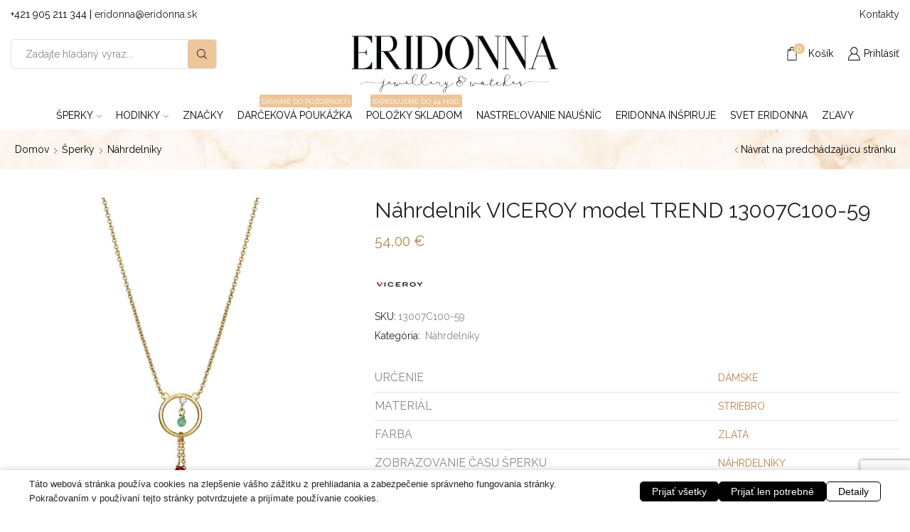

--- FILE ---
content_type: text/html; charset=UTF-8
request_url: https://www.eridonna.sk/sperky/nahrdelniky/nahrdelnik-viceroy-model-trend-13007c100-59
body_size: 54934
content:

<!DOCTYPE html>
<html lang="sk-SK" >
<head>
	<meta charset="UTF-8" />
	<meta name="viewport" content="width=device-width, initial-scale=1.0, maximum-scale=1.0, user-scalable=0"/>
	<script data-no-optimize="1" data-cfasync="false" data-pagespeed-no-defer>
      window.mhCookie = {"mode":"cookie-consent","displayMode":"banner","gcmv2":true,"entities":{"cookie":{"mhcookie":"essential","sbjs_migrations":"analytics","sbjs_current_add":"analytics","sbjs_first_add":"analytics","sbjs_current":"analytics","sbjs_first":"analytics","_fbp":"marketing","cppro-ft":"unknown","wordpress_test_cookie":"essential","wp-settings-*":"essential","wp-settings-time-*":"essential","prli_visitor":"analytics","wp_lang":"essential","woocommerce_recently_viewed":"essential","sbjs_udata":"analytics","sbjs_session":"analytics","itsec-hb-login-*":"essential","_lscache_vary":"essential","wordpress_logged_in_*":"essential","woocommerce_items_in_cart":"essential","woocommerce_cart_hash":"essential","wp_woocommerce_session_*":"essential","cppro-ft-style":"unknown","temp_cp_style_*":"unknown","cppro-ft-style-temp":"unknown","prli_click_*":"analytics","_fbc":"marketing","illow-consent-9dc18806-436f-4b9c-b277-3e6a2dd2034f":"unknown","hsoffset_product_*":"unknown","_ga":"analytics","hsoffset_wp-taxonomy_*":"unknown","hsoffset_shop_order_*":"unknown","PHPSESSID":"essential","ssm_au_c":"unknown","mp_*_mixpanel":"analytics","__mp_opt_in_out_*":"unknown"},"domain":{"www.eridonna.sk":"essential","eridonna.sk":"essential","fonts.googleapis.com":"media","www.googletagmanager.com":"analytics","connect.facebook.net":"marketing","fonts.gstatic.com":"media","ssl.heureka.sk":"marketing","www.facebook.com":"media","s.w.org":"essential","www.google.com":"media","www.youtube.com":"media","www.gstatic.com":"unknown","i.ytimg.com":"unknown","csp.withgoogle.com":"unknown","im9.cz":"unknown","www.heureka.sk":"unknown","gc.kis.v2.scr.kaspersky-labs.com":"unknown","efaidnbmnnnibpcajpcglclefindmkaj":"unknown","ff.kis.v2.scr.kaspersky-labs.com":"unknown","metrics-dre.dt.dbankcloud.cn":"unknown","safeframe.googlesyndication.com":"unknown","adblockers.opera-mini.net":"unknown","capi-automation.s3.us-east-2.amazonaws.com":"unknown","maps.googleapis.com":"media","maps.gstatic.com":"media"}},"blockedCookieHeaders":true,"functionalBlocked":false,"expiry":"604800","reload":false,"loggingEnabled":true,"multiLanguage":false,"browserLanguage":false,"enabledLanguages":[],"isScanning":false,"siteLanguage":"sk","showToggle":true,"workerSrc":"https:\/\/www.eridonna.sk\/mhcookie-worker.js","assetsDir":"https:\/\/www.eridonna.sk\/wp-content\/mhcookie\/","reportEndpoint":"https:\/\/www.eridonna.sk\/wp-json\/mhcookie\/v1\/discover","logEndpoint":"https:\/\/www.eridonna.sk\/wp-json\/mhcookie\/v1\/log","consentKey":"mhcookie","deviceKey":"mhcookie_device","consentCookie":"mhcookie","preventedCookies":{},"restoreConsent":false,"autoscan":true,"maybeDisabled":false,"extensionDetected":false,"excludedUAs":[]};
      mhCookie.optin = /Europe\/(Vie|Bru|Sof|Zag|Pra|Cop|Tal|Hel|Par|Ber|Ath|Bud|Dub|Rom|Rig|Vil|Lux|Val|Ams|War|Lis|Buc|Bra|Lju|Mad|Sto|Gib|Osl|Vad)|UK\/Lon|Atl\/Rey/i.test(Intl.DateTimeFormat().resolvedOptions().timeZone) || /^(bg|hr|cs|da|nl|et|fi|fr|de|el|hu|ga|it|lv|lt|mt|pl|pt|ro|sk|sl|es|sv)(-|,|$)/i.test((navigator.languages || [navigator.language || navigator.userLanguage]).join(',')) || (/en(-|,|$)/i.test((navigator.languages || [navigator.language || navigator.userLanguage]).join(',')) && (() => { var dateStr = new Date(2020, 0, 2).toLocaleDateString(); return !/^\d{1,2}[\/\.\-]/.test(dateStr) || parseInt(dateStr.match(/^\d+/)[0], 10) > 12; }));
      mhCookie.excludedUA = [].some(
          ua => navigator.userAgent.toLowerCase().includes(ua.trim().toLowerCase())
      );
            mhCookie.cookie=(document.cookie.match(new RegExp(`(?:^|; )${mhCookie.consentCookie}=([^;]*)`))||[])[1]||null;try{mhCookie.userConsent=JSON.parse(atob(mhCookie.cookie))}catch(e){/FBAN|FBAV|Instagram|Twitter|Line|Snapchat|LinkedInApp|WhatsApp|WeChat|Messenger|KAKAOTALK|TikTok|Discord|Skype/.test(navigator.userAgent)||window.top!==window.self?(mhCookie.userConsent=JSON.parse(localStorage.getItem(mhCookie.consentKey))||{groups:[mhCookie.optin?"essential":"all"],services:{cookie:[],domain:[]},iab_vendors:[],expiry:0},mhCookie.restoreConsent=!0):mhCookie.userConsent={groups:[mhCookie.optin?"essential":"all"],services:{cookie:[],domain:[]},iab_vendors:[],expiry:0}}                        
            function gtag(){dataLayer.push(arguments)}window.dataLayer=window.dataLayer||[],mhCookie.consentTypes={ad_storage:mhCookie.optin?"denied":"granted",ad_user_data:mhCookie.optin?"denied":"granted",ad_personalization:mhCookie.optin?"denied":"granted",analytics_storage:mhCookie.optin?"denied":"granted",functionality_storage:mhCookie.optin?"denied":"granted",personalization_storage:mhCookie.optin?"denied":"granted",security_storage:"granted"},gtag("consent","default",mhCookie.consentTypes);      </script><script src="https://www.eridonna.sk/wp-content/plugins/must-have-cookie/assets/js/script.js?v=b7fdd25514d93bae5657a5ff4e2a18cd" data-no-optimize="1" data-cfasync="false" data-no-defer data-pagespeed-no-defer></script><title>Náhrdelník VICEROY model TREND 13007C100-59 - Náhrdelníky - ERIDONNA</title>
	<style>img:is([sizes="auto" i], [sizes^="auto," i]) { contain-intrinsic-size: 3000px 1500px }</style>
	
<!-- Google Tag Manager for WordPress by gtm4wp.com -->
<script data-cfasync="false" data-pagespeed-no-defer>
	var gtm4wp_datalayer_name = "dataLayer";
	var dataLayer = dataLayer || [];
	const gtm4wp_use_sku_instead = 1;
	const gtm4wp_currency = 'EUR';
	const gtm4wp_product_per_impression = 0;
	const gtm4wp_clear_ecommerce = false;
	const gtm4wp_datalayer_max_timeout = 2000;
</script>
<!-- End Google Tag Manager for WordPress by gtm4wp.com --><meta property="product:price:amount" content="54">
<meta property="product:price:currency" content="EUR">
<meta name="robots" content="index, follow, max-snippet:-1, max-image-preview:large, max-video-preview:-1">
<link rel="canonical" href="https://www.eridonna.sk/sperky/nahrdelniky/nahrdelnik-viceroy-model-trend-13007c100-59">
<meta property="og:url" content="https://www.eridonna.sk/sperky/nahrdelniky/nahrdelnik-viceroy-model-trend-13007c100-59">
<meta property="og:site_name" content="ERIDONNA">
<meta property="og:locale" content="sk_SK">
<meta property="og:type" content="product">
<meta property="article:author" content="https://www.facebook.com/eridonna.sperky.hodinky/">
<meta property="article:publisher" content="https://www.facebook.com/eridonna.sperky.hodinky/">
<meta property="og:title" content="Náhrdelník VICEROY model TREND 13007C100-59 - Náhrdelníky - ERIDONNA">
<meta property="og:image" content="https://www.eridonna.sk/wp-content/uploads/2026/01/13007C100-59.jpg">
<meta property="og:image:secure_url" content="https://www.eridonna.sk/wp-content/uploads/2026/01/13007C100-59.jpg">
<meta property="og:image:width" content="967">
<meta property="og:image:height" content="1200">
<meta name="twitter:card" content="summary">
<meta name="twitter:title" content="Náhrdelník VICEROY model TREND 13007C100-59 - Náhrdelníky - ERIDONNA">
<meta name="twitter:image" content="https://www.eridonna.sk/wp-content/uploads/2026/01/13007C100-59.jpg">
<link rel='dns-prefetch' href='//capi-automation.s3.us-east-2.amazonaws.com' />
<link rel="alternate" type="application/rss+xml" title="RSS kanál: ERIDONNA &raquo;" href="https://www.eridonna.sk/feed" />
<link rel="alternate" type="application/rss+xml" title="RSS kanál komentárov webu ERIDONNA &raquo;" href="https://www.eridonna.sk/comments/feed" />

<!-- Google Tag Manager for WordPress by gtm4wp.com -->
<!-- GTM Container placement set to automatic -->
<script data-cfasync="false" data-pagespeed-no-defer type="text/javascript">
	var dataLayer_content = {"pageTitle":"Náhrdelník VICEROY model TREND 13007C100-59 | ERIDONNA","pagePostType":"product","pagePostType2":"single-product","pagePostAuthor":"datatime","deviceType":"bot","deviceManufacturer":"","deviceModel":"","postID":2642473,"postFormat":"standard","customerTotalOrders":0,"customerTotalOrderValue":0,"customerFirstName":"","customerLastName":"","customerBillingFirstName":"","customerBillingLastName":"","customerBillingCompany":"","customerBillingAddress1":"","customerBillingAddress2":"","customerBillingCity":"","customerBillingState":"","customerBillingPostcode":"","customerBillingCountry":"","customerBillingEmail":"","customerBillingEmailHash":"","customerBillingPhone":"","customerShippingFirstName":"","customerShippingLastName":"","customerShippingCompany":"","customerShippingAddress1":"","customerShippingAddress2":"","customerShippingCity":"","customerShippingState":"","customerShippingPostcode":"","customerShippingCountry":"","cartContent":{"totals":{"applied_coupons":[],"discount_total":0,"subtotal":0,"total":0},"items":[]},"productRatingCounts":[],"productAverageRating":0,"productReviewCount":0,"productType":"simple","productIsVariable":0};
	dataLayer.push( dataLayer_content );
</script>
<script data-cfasync="false" data-pagespeed-no-defer type="text/javascript">
(function(w,d,s,l,i){w[l]=w[l]||[];w[l].push({'gtm.start':
new Date().getTime(),event:'gtm.js'});var f=d.getElementsByTagName(s)[0],
j=d.createElement(s),dl=l!='dataLayer'?'&l='+l:'';j.async=true;j.src=
'//www.googletagmanager.com/gtm.js?id='+i+dl;f.parentNode.insertBefore(j,f);
})(window,document,'script','dataLayer','GTM-WPCPRBKV');
</script>
<!-- End Google Tag Manager for WordPress by gtm4wp.com --><script type="application/ld+json">{"@context":"https:\/\/schema.org","name":"Breadcrumb","@type":"BreadcrumbList","itemListElement":[{"@type":"ListItem","position":1,"item":{"@type":"WebPage","id":"https:\/\/www.eridonna.sk\/sperky#webpage","url":"https:\/\/www.eridonna.sk\/sperky","name":"\u0160perky"}},{"@type":"ListItem","position":2,"item":{"@type":"WebPage","id":"https:\/\/www.eridonna.sk\/sperky\/nahrdelniky#webpage","url":"https:\/\/www.eridonna.sk\/sperky\/nahrdelniky","name":"N\u00e1hrdeln\u00edky"}},{"@type":"ListItem","position":3,"item":{"@type":"WebPage","id":"https:\/\/www.eridonna.sk\/sperky\/nahrdelniky\/nahrdelnik-viceroy-model-trend-13007c100-59#webpage","url":"https:\/\/www.eridonna.sk\/sperky\/nahrdelniky\/nahrdelnik-viceroy-model-trend-13007c100-59","name":"N\u00e1hrdeln\u00edk VICEROY model TREND 13007C100-59"}}]}</script>
<script>function cpLoadCSS(e,t,n){"use strict";var i=window.document.createElement("link"),o=t||window.document.getElementsByTagName("script")[0];return i.rel="stylesheet",i.href=e,i.media="only x",o.parentNode.insertBefore(i,o),setTimeout(function(){i.media=n||"all"}),i}</script><style>.cp-popup-container .cpro-overlay,.cp-popup-container .cp-popup-wrapper{opacity:0;visibility:hidden;display:none}</style>
<link rel='stylesheet' id='easy-autocomplete-css' href='https://www.eridonna.sk/wp-content/plugins/woocommerce-products-filter/js/easy-autocomplete/easy-autocomplete.min.css?ver=3.3.7.3' type='text/css' media='all' />
<link rel='stylesheet' id='easy-autocomplete-theme-css' href='https://www.eridonna.sk/wp-content/plugins/woocommerce-products-filter/js/easy-autocomplete/easy-autocomplete.themes.min.css?ver=3.3.7.3' type='text/css' media='all' />
<link rel='stylesheet' id='wp-block-library-css' href='https://www.eridonna.sk/wp-includes/css/dist/block-library/style.min.css?ver=6.8.3' type='text/css' media='all' />
<style id='classic-theme-styles-inline-css' type='text/css'>
/*! This file is auto-generated */
.wp-block-button__link{color:#fff;background-color:#32373c;border-radius:9999px;box-shadow:none;text-decoration:none;padding:calc(.667em + 2px) calc(1.333em + 2px);font-size:1.125em}.wp-block-file__button{background:#32373c;color:#fff;text-decoration:none}
</style>
<style id='wpseopress-local-business-style-inline-css' type='text/css'>
span.wp-block-wpseopress-local-business-field{margin-right:8px}

</style>
<style id='wpseopress-table-of-contents-style-inline-css' type='text/css'>
.wp-block-wpseopress-table-of-contents li.active>a{font-weight:bold}

</style>
<link rel='stylesheet' id='mediaelement-css' href='https://www.eridonna.sk/wp-includes/js/mediaelement/mediaelementplayer-legacy.min.css?ver=4.2.17' type='text/css' media='all' />
<link rel='stylesheet' id='wp-mediaelement-css' href='https://www.eridonna.sk/wp-includes/js/mediaelement/wp-mediaelement.min.css?ver=6.8.3' type='text/css' media='all' />
<link rel='stylesheet' id='view_editor_gutenberg_frontend_assets-css' href='https://www.eridonna.sk/wp-content/plugins/wp-views/public/css/views-frontend.css?ver=3.6.21' type='text/css' media='all' />
<style id='view_editor_gutenberg_frontend_assets-inline-css' type='text/css'>
.wpv-sort-list-dropdown.wpv-sort-list-dropdown-style-default > span.wpv-sort-list,.wpv-sort-list-dropdown.wpv-sort-list-dropdown-style-default .wpv-sort-list-item {border-color: #cdcdcd;}.wpv-sort-list-dropdown.wpv-sort-list-dropdown-style-default .wpv-sort-list-item a {color: #444;background-color: #fff;}.wpv-sort-list-dropdown.wpv-sort-list-dropdown-style-default a:hover,.wpv-sort-list-dropdown.wpv-sort-list-dropdown-style-default a:focus {color: #000;background-color: #eee;}.wpv-sort-list-dropdown.wpv-sort-list-dropdown-style-default .wpv-sort-list-item.wpv-sort-list-current a {color: #000;background-color: #eee;}
.wpv-sort-list-dropdown.wpv-sort-list-dropdown-style-default > span.wpv-sort-list,.wpv-sort-list-dropdown.wpv-sort-list-dropdown-style-default .wpv-sort-list-item {border-color: #cdcdcd;}.wpv-sort-list-dropdown.wpv-sort-list-dropdown-style-default .wpv-sort-list-item a {color: #444;background-color: #fff;}.wpv-sort-list-dropdown.wpv-sort-list-dropdown-style-default a:hover,.wpv-sort-list-dropdown.wpv-sort-list-dropdown-style-default a:focus {color: #000;background-color: #eee;}.wpv-sort-list-dropdown.wpv-sort-list-dropdown-style-default .wpv-sort-list-item.wpv-sort-list-current a {color: #000;background-color: #eee;}.wpv-sort-list-dropdown.wpv-sort-list-dropdown-style-grey > span.wpv-sort-list,.wpv-sort-list-dropdown.wpv-sort-list-dropdown-style-grey .wpv-sort-list-item {border-color: #cdcdcd;}.wpv-sort-list-dropdown.wpv-sort-list-dropdown-style-grey .wpv-sort-list-item a {color: #444;background-color: #eeeeee;}.wpv-sort-list-dropdown.wpv-sort-list-dropdown-style-grey a:hover,.wpv-sort-list-dropdown.wpv-sort-list-dropdown-style-grey a:focus {color: #000;background-color: #e5e5e5;}.wpv-sort-list-dropdown.wpv-sort-list-dropdown-style-grey .wpv-sort-list-item.wpv-sort-list-current a {color: #000;background-color: #e5e5e5;}
.wpv-sort-list-dropdown.wpv-sort-list-dropdown-style-default > span.wpv-sort-list,.wpv-sort-list-dropdown.wpv-sort-list-dropdown-style-default .wpv-sort-list-item {border-color: #cdcdcd;}.wpv-sort-list-dropdown.wpv-sort-list-dropdown-style-default .wpv-sort-list-item a {color: #444;background-color: #fff;}.wpv-sort-list-dropdown.wpv-sort-list-dropdown-style-default a:hover,.wpv-sort-list-dropdown.wpv-sort-list-dropdown-style-default a:focus {color: #000;background-color: #eee;}.wpv-sort-list-dropdown.wpv-sort-list-dropdown-style-default .wpv-sort-list-item.wpv-sort-list-current a {color: #000;background-color: #eee;}.wpv-sort-list-dropdown.wpv-sort-list-dropdown-style-grey > span.wpv-sort-list,.wpv-sort-list-dropdown.wpv-sort-list-dropdown-style-grey .wpv-sort-list-item {border-color: #cdcdcd;}.wpv-sort-list-dropdown.wpv-sort-list-dropdown-style-grey .wpv-sort-list-item a {color: #444;background-color: #eeeeee;}.wpv-sort-list-dropdown.wpv-sort-list-dropdown-style-grey a:hover,.wpv-sort-list-dropdown.wpv-sort-list-dropdown-style-grey a:focus {color: #000;background-color: #e5e5e5;}.wpv-sort-list-dropdown.wpv-sort-list-dropdown-style-grey .wpv-sort-list-item.wpv-sort-list-current a {color: #000;background-color: #e5e5e5;}.wpv-sort-list-dropdown.wpv-sort-list-dropdown-style-blue > span.wpv-sort-list,.wpv-sort-list-dropdown.wpv-sort-list-dropdown-style-blue .wpv-sort-list-item {border-color: #0099cc;}.wpv-sort-list-dropdown.wpv-sort-list-dropdown-style-blue .wpv-sort-list-item a {color: #444;background-color: #cbddeb;}.wpv-sort-list-dropdown.wpv-sort-list-dropdown-style-blue a:hover,.wpv-sort-list-dropdown.wpv-sort-list-dropdown-style-blue a:focus {color: #000;background-color: #95bedd;}.wpv-sort-list-dropdown.wpv-sort-list-dropdown-style-blue .wpv-sort-list-item.wpv-sort-list-current a {color: #000;background-color: #95bedd;}
</style>
<style id='global-styles-inline-css' type='text/css'>
:root{--wp--preset--aspect-ratio--square: 1;--wp--preset--aspect-ratio--4-3: 4/3;--wp--preset--aspect-ratio--3-4: 3/4;--wp--preset--aspect-ratio--3-2: 3/2;--wp--preset--aspect-ratio--2-3: 2/3;--wp--preset--aspect-ratio--16-9: 16/9;--wp--preset--aspect-ratio--9-16: 9/16;--wp--preset--color--black: #000000;--wp--preset--color--cyan-bluish-gray: #abb8c3;--wp--preset--color--white: #ffffff;--wp--preset--color--pale-pink: #f78da7;--wp--preset--color--vivid-red: #cf2e2e;--wp--preset--color--luminous-vivid-orange: #ff6900;--wp--preset--color--luminous-vivid-amber: #fcb900;--wp--preset--color--light-green-cyan: #7bdcb5;--wp--preset--color--vivid-green-cyan: #00d084;--wp--preset--color--pale-cyan-blue: #8ed1fc;--wp--preset--color--vivid-cyan-blue: #0693e3;--wp--preset--color--vivid-purple: #9b51e0;--wp--preset--gradient--vivid-cyan-blue-to-vivid-purple: linear-gradient(135deg,rgba(6,147,227,1) 0%,rgb(155,81,224) 100%);--wp--preset--gradient--light-green-cyan-to-vivid-green-cyan: linear-gradient(135deg,rgb(122,220,180) 0%,rgb(0,208,130) 100%);--wp--preset--gradient--luminous-vivid-amber-to-luminous-vivid-orange: linear-gradient(135deg,rgba(252,185,0,1) 0%,rgba(255,105,0,1) 100%);--wp--preset--gradient--luminous-vivid-orange-to-vivid-red: linear-gradient(135deg,rgba(255,105,0,1) 0%,rgb(207,46,46) 100%);--wp--preset--gradient--very-light-gray-to-cyan-bluish-gray: linear-gradient(135deg,rgb(238,238,238) 0%,rgb(169,184,195) 100%);--wp--preset--gradient--cool-to-warm-spectrum: linear-gradient(135deg,rgb(74,234,220) 0%,rgb(151,120,209) 20%,rgb(207,42,186) 40%,rgb(238,44,130) 60%,rgb(251,105,98) 80%,rgb(254,248,76) 100%);--wp--preset--gradient--blush-light-purple: linear-gradient(135deg,rgb(255,206,236) 0%,rgb(152,150,240) 100%);--wp--preset--gradient--blush-bordeaux: linear-gradient(135deg,rgb(254,205,165) 0%,rgb(254,45,45) 50%,rgb(107,0,62) 100%);--wp--preset--gradient--luminous-dusk: linear-gradient(135deg,rgb(255,203,112) 0%,rgb(199,81,192) 50%,rgb(65,88,208) 100%);--wp--preset--gradient--pale-ocean: linear-gradient(135deg,rgb(255,245,203) 0%,rgb(182,227,212) 50%,rgb(51,167,181) 100%);--wp--preset--gradient--electric-grass: linear-gradient(135deg,rgb(202,248,128) 0%,rgb(113,206,126) 100%);--wp--preset--gradient--midnight: linear-gradient(135deg,rgb(2,3,129) 0%,rgb(40,116,252) 100%);--wp--preset--font-size--small: 13px;--wp--preset--font-size--medium: 20px;--wp--preset--font-size--large: 36px;--wp--preset--font-size--x-large: 42px;--wp--preset--spacing--20: 0.44rem;--wp--preset--spacing--30: 0.67rem;--wp--preset--spacing--40: 1rem;--wp--preset--spacing--50: 1.5rem;--wp--preset--spacing--60: 2.25rem;--wp--preset--spacing--70: 3.38rem;--wp--preset--spacing--80: 5.06rem;--wp--preset--shadow--natural: 6px 6px 9px rgba(0, 0, 0, 0.2);--wp--preset--shadow--deep: 12px 12px 50px rgba(0, 0, 0, 0.4);--wp--preset--shadow--sharp: 6px 6px 0px rgba(0, 0, 0, 0.2);--wp--preset--shadow--outlined: 6px 6px 0px -3px rgba(255, 255, 255, 1), 6px 6px rgba(0, 0, 0, 1);--wp--preset--shadow--crisp: 6px 6px 0px rgba(0, 0, 0, 1);}:where(.is-layout-flex){gap: 0.5em;}:where(.is-layout-grid){gap: 0.5em;}body .is-layout-flex{display: flex;}.is-layout-flex{flex-wrap: wrap;align-items: center;}.is-layout-flex > :is(*, div){margin: 0;}body .is-layout-grid{display: grid;}.is-layout-grid > :is(*, div){margin: 0;}:where(.wp-block-columns.is-layout-flex){gap: 2em;}:where(.wp-block-columns.is-layout-grid){gap: 2em;}:where(.wp-block-post-template.is-layout-flex){gap: 1.25em;}:where(.wp-block-post-template.is-layout-grid){gap: 1.25em;}.has-black-color{color: var(--wp--preset--color--black) !important;}.has-cyan-bluish-gray-color{color: var(--wp--preset--color--cyan-bluish-gray) !important;}.has-white-color{color: var(--wp--preset--color--white) !important;}.has-pale-pink-color{color: var(--wp--preset--color--pale-pink) !important;}.has-vivid-red-color{color: var(--wp--preset--color--vivid-red) !important;}.has-luminous-vivid-orange-color{color: var(--wp--preset--color--luminous-vivid-orange) !important;}.has-luminous-vivid-amber-color{color: var(--wp--preset--color--luminous-vivid-amber) !important;}.has-light-green-cyan-color{color: var(--wp--preset--color--light-green-cyan) !important;}.has-vivid-green-cyan-color{color: var(--wp--preset--color--vivid-green-cyan) !important;}.has-pale-cyan-blue-color{color: var(--wp--preset--color--pale-cyan-blue) !important;}.has-vivid-cyan-blue-color{color: var(--wp--preset--color--vivid-cyan-blue) !important;}.has-vivid-purple-color{color: var(--wp--preset--color--vivid-purple) !important;}.has-black-background-color{background-color: var(--wp--preset--color--black) !important;}.has-cyan-bluish-gray-background-color{background-color: var(--wp--preset--color--cyan-bluish-gray) !important;}.has-white-background-color{background-color: var(--wp--preset--color--white) !important;}.has-pale-pink-background-color{background-color: var(--wp--preset--color--pale-pink) !important;}.has-vivid-red-background-color{background-color: var(--wp--preset--color--vivid-red) !important;}.has-luminous-vivid-orange-background-color{background-color: var(--wp--preset--color--luminous-vivid-orange) !important;}.has-luminous-vivid-amber-background-color{background-color: var(--wp--preset--color--luminous-vivid-amber) !important;}.has-light-green-cyan-background-color{background-color: var(--wp--preset--color--light-green-cyan) !important;}.has-vivid-green-cyan-background-color{background-color: var(--wp--preset--color--vivid-green-cyan) !important;}.has-pale-cyan-blue-background-color{background-color: var(--wp--preset--color--pale-cyan-blue) !important;}.has-vivid-cyan-blue-background-color{background-color: var(--wp--preset--color--vivid-cyan-blue) !important;}.has-vivid-purple-background-color{background-color: var(--wp--preset--color--vivid-purple) !important;}.has-black-border-color{border-color: var(--wp--preset--color--black) !important;}.has-cyan-bluish-gray-border-color{border-color: var(--wp--preset--color--cyan-bluish-gray) !important;}.has-white-border-color{border-color: var(--wp--preset--color--white) !important;}.has-pale-pink-border-color{border-color: var(--wp--preset--color--pale-pink) !important;}.has-vivid-red-border-color{border-color: var(--wp--preset--color--vivid-red) !important;}.has-luminous-vivid-orange-border-color{border-color: var(--wp--preset--color--luminous-vivid-orange) !important;}.has-luminous-vivid-amber-border-color{border-color: var(--wp--preset--color--luminous-vivid-amber) !important;}.has-light-green-cyan-border-color{border-color: var(--wp--preset--color--light-green-cyan) !important;}.has-vivid-green-cyan-border-color{border-color: var(--wp--preset--color--vivid-green-cyan) !important;}.has-pale-cyan-blue-border-color{border-color: var(--wp--preset--color--pale-cyan-blue) !important;}.has-vivid-cyan-blue-border-color{border-color: var(--wp--preset--color--vivid-cyan-blue) !important;}.has-vivid-purple-border-color{border-color: var(--wp--preset--color--vivid-purple) !important;}.has-vivid-cyan-blue-to-vivid-purple-gradient-background{background: var(--wp--preset--gradient--vivid-cyan-blue-to-vivid-purple) !important;}.has-light-green-cyan-to-vivid-green-cyan-gradient-background{background: var(--wp--preset--gradient--light-green-cyan-to-vivid-green-cyan) !important;}.has-luminous-vivid-amber-to-luminous-vivid-orange-gradient-background{background: var(--wp--preset--gradient--luminous-vivid-amber-to-luminous-vivid-orange) !important;}.has-luminous-vivid-orange-to-vivid-red-gradient-background{background: var(--wp--preset--gradient--luminous-vivid-orange-to-vivid-red) !important;}.has-very-light-gray-to-cyan-bluish-gray-gradient-background{background: var(--wp--preset--gradient--very-light-gray-to-cyan-bluish-gray) !important;}.has-cool-to-warm-spectrum-gradient-background{background: var(--wp--preset--gradient--cool-to-warm-spectrum) !important;}.has-blush-light-purple-gradient-background{background: var(--wp--preset--gradient--blush-light-purple) !important;}.has-blush-bordeaux-gradient-background{background: var(--wp--preset--gradient--blush-bordeaux) !important;}.has-luminous-dusk-gradient-background{background: var(--wp--preset--gradient--luminous-dusk) !important;}.has-pale-ocean-gradient-background{background: var(--wp--preset--gradient--pale-ocean) !important;}.has-electric-grass-gradient-background{background: var(--wp--preset--gradient--electric-grass) !important;}.has-midnight-gradient-background{background: var(--wp--preset--gradient--midnight) !important;}.has-small-font-size{font-size: var(--wp--preset--font-size--small) !important;}.has-medium-font-size{font-size: var(--wp--preset--font-size--medium) !important;}.has-large-font-size{font-size: var(--wp--preset--font-size--large) !important;}.has-x-large-font-size{font-size: var(--wp--preset--font-size--x-large) !important;}
:where(.wp-block-post-template.is-layout-flex){gap: 1.25em;}:where(.wp-block-post-template.is-layout-grid){gap: 1.25em;}
:where(.wp-block-columns.is-layout-flex){gap: 2em;}:where(.wp-block-columns.is-layout-grid){gap: 2em;}
:root :where(.wp-block-pullquote){font-size: 1.5em;line-height: 1.6;}
</style>
<link rel='stylesheet' id='ias-animate-css-css' href='https://www.eridonna.sk/wp-content/plugins/auto-infinite-scroll/include/css/animate.min.css?ver=6.8.3' type='text/css' media='all' />
<link rel='stylesheet' id='ias-frontend-style-css' href='https://www.eridonna.sk/wp-content/plugins/auto-infinite-scroll/include/css/style.css?ver=1.51' type='text/css' media='all' />
<link rel='stylesheet' id='contact-form-7-css' href='https://www.eridonna.sk/wp-content/plugins/contact-form-7/includes/css/styles.css?ver=6.1.4' type='text/css' media='all' />
<link rel='stylesheet' id='woof-css' href='https://www.eridonna.sk/wp-content/plugins/woocommerce-products-filter/css/front.css?ver=3.3.7.3' type='text/css' media='all' />
<style id='woof-inline-css' type='text/css'>

.woof_products_top_panel li span, .woof_products_top_panel2 li span{background: url(https://www.eridonna.sk/wp-content/plugins/woocommerce-products-filter/img/delete.png);background-size: 14px 14px;background-repeat: no-repeat;background-position: right;}
.woof_edit_view{
                    display: none;
                }


</style>
<link rel='stylesheet' id='woof_by_author_html_items-css' href='https://www.eridonna.sk/wp-content/plugins/woocommerce-products-filter/ext/by_author/css/by_author.css?ver=3.3.7.3' type='text/css' media='all' />
<link rel='stylesheet' id='woof_by_backorder_html_items-css' href='https://www.eridonna.sk/wp-content/plugins/woocommerce-products-filter/ext/by_backorder/css/by_backorder.css?ver=3.3.7.3' type='text/css' media='all' />
<link rel='stylesheet' id='woof_by_instock_html_items-css' href='https://www.eridonna.sk/wp-content/plugins/woocommerce-products-filter/ext/by_instock/css/by_instock.css?ver=3.3.7.3' type='text/css' media='all' />
<link rel='stylesheet' id='woof_by_onsales_html_items-css' href='https://www.eridonna.sk/wp-content/plugins/woocommerce-products-filter/ext/by_onsales/css/by_onsales.css?ver=3.3.7.3' type='text/css' media='all' />
<link rel='stylesheet' id='woof_by_sku_html_items-css' href='https://www.eridonna.sk/wp-content/plugins/woocommerce-products-filter/ext/by_sku/css/by_sku.css?ver=3.3.7.3' type='text/css' media='all' />
<link rel='stylesheet' id='woof_by_text_html_items-css' href='https://www.eridonna.sk/wp-content/plugins/woocommerce-products-filter/ext/by_text/assets/css/front.css?ver=3.3.7.3' type='text/css' media='all' />
<link rel='stylesheet' id='woof_color_html_items-css' href='https://www.eridonna.sk/wp-content/plugins/woocommerce-products-filter/ext/color/css/html_types/color.css?ver=3.3.7.3' type='text/css' media='all' />
<link rel='stylesheet' id='woof_image_html_items-css' href='https://www.eridonna.sk/wp-content/plugins/woocommerce-products-filter/ext/image/css/html_types/image.css?ver=3.3.7.3' type='text/css' media='all' />
<link rel='stylesheet' id='woof_label_html_items-css' href='https://www.eridonna.sk/wp-content/plugins/woocommerce-products-filter/ext/label/css/html_types/label.css?ver=3.3.7.3' type='text/css' media='all' />
<link rel='stylesheet' id='woof_select_hierarchy_html_items-css' href='https://www.eridonna.sk/wp-content/plugins/woocommerce-products-filter/ext/select_hierarchy/css/html_types/select_hierarchy.css?ver=3.3.7.3' type='text/css' media='all' />
<link rel='stylesheet' id='woof_select_radio_check_html_items-css' href='https://www.eridonna.sk/wp-content/plugins/woocommerce-products-filter/ext/select_radio_check/css/html_types/select_radio_check.css?ver=3.3.7.3' type='text/css' media='all' />
<link rel='stylesheet' id='woof_slider_html_items-css' href='https://www.eridonna.sk/wp-content/plugins/woocommerce-products-filter/ext/slider/css/html_types/slider.css?ver=3.3.7.3' type='text/css' media='all' />
<link rel='stylesheet' id='woof_sd_html_items_checkbox-css' href='https://www.eridonna.sk/wp-content/plugins/woocommerce-products-filter/ext/smart_designer/css/elements/checkbox.css?ver=3.3.7.3' type='text/css' media='all' />
<link rel='stylesheet' id='woof_sd_html_items_radio-css' href='https://www.eridonna.sk/wp-content/plugins/woocommerce-products-filter/ext/smart_designer/css/elements/radio.css?ver=3.3.7.3' type='text/css' media='all' />
<link rel='stylesheet' id='woof_sd_html_items_switcher-css' href='https://www.eridonna.sk/wp-content/plugins/woocommerce-products-filter/ext/smart_designer/css/elements/switcher.css?ver=3.3.7.3' type='text/css' media='all' />
<link rel='stylesheet' id='woof_sd_html_items_color-css' href='https://www.eridonna.sk/wp-content/plugins/woocommerce-products-filter/ext/smart_designer/css/elements/color.css?ver=3.3.7.3' type='text/css' media='all' />
<link rel='stylesheet' id='woof_sd_html_items_tooltip-css' href='https://www.eridonna.sk/wp-content/plugins/woocommerce-products-filter/ext/smart_designer/css/tooltip.css?ver=3.3.7.3' type='text/css' media='all' />
<link rel='stylesheet' id='woof_sd_html_items_front-css' href='https://www.eridonna.sk/wp-content/plugins/woocommerce-products-filter/ext/smart_designer/css/front.css?ver=3.3.7.3' type='text/css' media='all' />
<link rel='stylesheet' id='woof-switcher23-css' href='https://www.eridonna.sk/wp-content/plugins/woocommerce-products-filter/css/switcher.css?ver=3.3.7.3' type='text/css' media='all' />
<link rel='stylesheet' id='select2-css' href='https://www.eridonna.sk/wp-content/plugins/woocommerce/assets/css/select2.css?ver=10.3.5' type='text/css' media='all' />
<style id='woocommerce-inline-inline-css' type='text/css'>
.woocommerce form .form-row .required { visibility: visible; }
</style>
<script>document.addEventListener('DOMContentLoaded', function(event) {  if( typeof cpLoadCSS !== 'undefined' ) { cpLoadCSS('https://www.eridonna.sk/wp-content/plugins/convertpro/assets/modules/css/cp-popup.min.css?ver=1.8.8', 0, 'all'); } }); </script>
<link rel='stylesheet' id='brands-styles-css' href='https://www.eridonna.sk/wp-content/plugins/woocommerce/assets/css/brands.css?ver=10.3.5' type='text/css' media='all' />
<link rel='stylesheet' id='etheme-parent-style-css' href='https://www.eridonna.sk/wp-content/themes/xstore/xstore.min.css?ver=1.5.11' type='text/css' media='all' />
<link rel='stylesheet' id='child-style-css' href='https://www.eridonna.sk/wp-content/themes/xstore-child/style.css?ver=1.5.11' type='text/css' media='all' />
<link rel='stylesheet' id='etheme-wpb-style-css' href='https://www.eridonna.sk/wp-content/themes/xstore/css/wpb.min.css?ver=1.5.11' type='text/css' media='all' />
<link rel='stylesheet' id='js_composer_front-css' href='https://www.eridonna.sk/wp-content/plugins/js_composer/assets/css/js_composer.min.css?ver=8.7.2' type='text/css' media='all' />
<link rel='stylesheet' id='etheme-general-all-style-css' href='https://www.eridonna.sk/wp-content/themes/xstore/css/general-all.min.css?ver=1.5.11' type='text/css' media='all' />
<link rel='stylesheet' id='elementor-frontend-css' href='https://www.eridonna.sk/wp-content/plugins/elementor/assets/css/frontend.min.css?ver=3.33.1' type='text/css' media='all' />
<link rel='stylesheet' id='etheme-elementor-all-widgets-style-css' href='https://www.eridonna.sk/wp-content/themes/xstore/css/elementor-all-widgets.min.css?ver=1.5.11' type='text/css' media='all' />
<link rel='stylesheet' id='etheme-woocommerce-all-style-css' href='https://www.eridonna.sk/wp-content/themes/xstore/css/woocommerce-all.min.css?ver=1.5.11' type='text/css' media='all' />
<link rel='stylesheet' id='etheme-single-product-builder-css' href='https://www.eridonna.sk/wp-content/themes/xstore/css/modules/woocommerce/single-product/single-product-builder.min.css?ver=1.5.11' type='text/css' media='all' />
<style id='xstore-icons-font-inline-css' type='text/css'>
@font-face {
				  font-family: 'xstore-icons';
				  src:
				    url('https://www.eridonna.sk/wp-content/themes/xstore/fonts/xstore-icons-light.ttf') format('truetype'),
				    url('https://www.eridonna.sk/wp-content/themes/xstore/fonts/xstore-icons-light.woff2') format('woff2'),
				    url('https://www.eridonna.sk/wp-content/themes/xstore/fonts/xstore-icons-light.woff') format('woff'),
				    url('https://www.eridonna.sk/wp-content/themes/xstore/fonts/xstore-icons-light.svg#xstore-icons') format('svg');
				  font-weight: normal;
				  font-style: normal;
				  font-display: swap;
				}
</style>
<link rel='stylesheet' id='etheme-header-menu-css' href='https://www.eridonna.sk/wp-content/themes/xstore/css/modules/layout/header/parts/menu.min.css?ver=1.5.11' type='text/css' media='all' />
<link rel='stylesheet' id='xstore-kirki-styles-css' href='https://www.eridonna.sk/wp-content/uploads/xstore/kirki-styles.css?ver=1700581227624' type='text/css' media='all' />
<link rel='stylesheet' id='mpc-massive-style-css' href='https://www.eridonna.sk/wp-content/plugins/mpc-massive/assets/css/mpc-styles.css?ver=2.4.8' type='text/css' media='all' />
<link rel='stylesheet' id='mhcookie-css' href='https://www.eridonna.sk/wp-content/mhcookie/styles.css?ver=9beea65d271ee2585ecd9b55fc6b4be2' type='text/css' media='all' />
<script type="text/template" id="tmpl-variation-template">
	<div class="woocommerce-variation-description">{{{ data.variation.variation_description }}}</div>
	<div class="woocommerce-variation-price">{{{ data.variation.price_html }}}</div>
	<div class="woocommerce-variation-availability">{{{ data.variation.availability_html }}}</div>
</script>
<script type="text/template" id="tmpl-unavailable-variation-template">
	<p role="alert">Ospravedlňujeme sa, tento produkt nie je dostupný. Prosím vyberte inú kombináciu.</p>
</script>
<script type="text/javascript" src="https://www.eridonna.sk/wp-content/plugins/wp-views/vendor/toolset/common-es/public/toolset-common-es-frontend.js?ver=175000" id="toolset-common-es-frontend-js"></script>
<script type="text/javascript" src="https://www.eridonna.sk/wp-includes/js/jquery/jquery.min.js?ver=3.7.1" id="jquery-core-js"></script>
<script type="text/javascript" src="https://www.eridonna.sk/wp-includes/js/jquery/jquery-migrate.min.js?ver=3.4.1" id="jquery-migrate-js"></script>
<script type="text/javascript" src="https://www.eridonna.sk/wp-content/plugins/woocommerce-products-filter/js/easy-autocomplete/jquery.easy-autocomplete.min.js?ver=3.3.7.3" id="easy-autocomplete-js"></script>
<script type="text/javascript" id="woof-husky-js-extra">
/* <![CDATA[ */
var woof_husky_txt = {"ajax_url":"https:\/\/www.eridonna.sk\/wp-admin\/admin-ajax.php","plugin_uri":"https:\/\/www.eridonna.sk\/wp-content\/plugins\/woocommerce-products-filter\/ext\/by_text\/","loader":"https:\/\/www.eridonna.sk\/wp-content\/plugins\/woocommerce-products-filter\/ext\/by_text\/assets\/img\/ajax-loader.gif","not_found":"Nothing found!","prev":"Prev","next":"Next","site_link":"https:\/\/www.eridonna.sk","default_data":{"placeholder":"","behavior":"title","search_by_full_word":"0","autocomplete":1,"how_to_open_links":"0","taxonomy_compatibility":"0","sku_compatibility":"0","custom_fields":"","search_desc_variant":"0","view_text_length":"10","min_symbols":"3","max_posts":"10","image":"","notes_for_customer":"","template":"","max_open_height":"300","page":0}};
/* ]]> */
</script>
<script type="text/javascript" src="https://www.eridonna.sk/wp-content/plugins/woocommerce-products-filter/ext/by_text/assets/js/husky.js?ver=3.3.7.3" id="woof-husky-js"></script>
<script type="text/javascript" src="https://www.eridonna.sk/wp-content/plugins/auto-infinite-scroll/include/js/jquery.history.js?ver=1.21" id="history-isw-js"></script>
<script type="text/javascript" src="https://www.eridonna.sk/wp-content/plugins/auto-infinite-scroll/include/js/jquery.infinite-scroll.dev.js?ver=1.60" id="js-plugin-isw-js"></script>
<script type="text/javascript" src="//www.eridonna.sk/wp-content/plugins/revslider/sr6/assets/js/rbtools.min.js?ver=6.7.38" async id="tp-tools-js"></script>
<script type="text/javascript" src="//www.eridonna.sk/wp-content/plugins/revslider/sr6/assets/js/rs6.min.js?ver=6.7.38" async id="revmin-js"></script>
<script type="text/javascript" src="https://www.eridonna.sk/wp-content/plugins/woocommerce/assets/js/jquery-blockui/jquery.blockUI.min.js?ver=2.7.0-wc.10.3.5" id="wc-jquery-blockui-js" data-wp-strategy="defer"></script>
<script type="text/javascript" id="wc-add-to-cart-js-extra">
/* <![CDATA[ */
var wc_add_to_cart_params = {"ajax_url":"\/wp-admin\/admin-ajax.php","wc_ajax_url":"\/?wc-ajax=%%endpoint%%","i18n_view_cart":"Zobrazi\u0165 ko\u0161\u00edk","cart_url":"https:\/\/www.eridonna.sk\/kosik","is_cart":"","cart_redirect_after_add":"no"};
/* ]]> */
</script>
<script type="text/javascript" src="https://www.eridonna.sk/wp-content/plugins/woocommerce/assets/js/frontend/add-to-cart.min.js?ver=10.3.5" id="wc-add-to-cart-js" data-wp-strategy="defer"></script>
<script type="text/javascript" src="https://www.eridonna.sk/wp-content/plugins/woocommerce/assets/js/zoom/jquery.zoom.min.js?ver=1.7.21-wc.10.3.5" id="wc-zoom-js" defer="defer" data-wp-strategy="defer"></script>
<script type="text/javascript" id="wc-single-product-js-extra">
/* <![CDATA[ */
var wc_single_product_params = {"i18n_required_rating_text":"Pros\u00edm ohodno\u0165te","i18n_rating_options":["1 z 5 hviezdi\u010diek","2 z 5 hviezdi\u010diek","3 z 5 hviezdi\u010diek","4 z 5 hviezdi\u010diek","5 z 5 hviezdi\u010diek"],"i18n_product_gallery_trigger_text":"Zobrazi\u0165 gal\u00e9riu obr\u00e1zkov na celej obrazovke","review_rating_required":"yes","flexslider":{"rtl":false,"animation":"slide","smoothHeight":true,"directionNav":false,"controlNav":"thumbnails","slideshow":false,"animationSpeed":500,"animationLoop":false,"allowOneSlide":false},"zoom_enabled":"1","zoom_options":[],"photoswipe_enabled":"","photoswipe_options":{"shareEl":false,"closeOnScroll":false,"history":false,"hideAnimationDuration":0,"showAnimationDuration":0},"flexslider_enabled":""};
/* ]]> */
</script>
<script type="text/javascript" src="https://www.eridonna.sk/wp-content/plugins/woocommerce/assets/js/frontend/single-product.min.js?ver=10.3.5" id="wc-single-product-js" defer="defer" data-wp-strategy="defer"></script>
<script type="text/javascript" src="https://www.eridonna.sk/wp-content/plugins/woocommerce/assets/js/js-cookie/js.cookie.min.js?ver=2.1.4-wc.10.3.5" id="wc-js-cookie-js" defer="defer" data-wp-strategy="defer"></script>
<script type="text/javascript" id="woocommerce-js-extra">
/* <![CDATA[ */
var woocommerce_params = {"ajax_url":"\/wp-admin\/admin-ajax.php","wc_ajax_url":"\/?wc-ajax=%%endpoint%%","i18n_password_show":"Zobrazi\u0165 heslo","i18n_password_hide":"Skry\u0165 heslo"};
/* ]]> */
</script>
<script type="text/javascript" src="https://www.eridonna.sk/wp-content/plugins/woocommerce/assets/js/frontend/woocommerce.min.js?ver=10.3.5" id="woocommerce-js" defer="defer" data-wp-strategy="defer"></script>
<script type="text/javascript" src="https://www.eridonna.sk/wp-content/plugins/js_composer/assets/js/vendors/woocommerce-add-to-cart.js?ver=8.7.2" id="vc_woocommerce-add-to-cart-js-js"></script>
<script type="text/javascript" src="https://www.eridonna.sk/wp-includes/js/underscore.min.js?ver=1.13.7" id="underscore-js"></script>
<script type="text/javascript" id="wp-util-js-extra">
/* <![CDATA[ */
var _wpUtilSettings = {"ajax":{"url":"\/wp-admin\/admin-ajax.php"}};
/* ]]> */
</script>
<script type="text/javascript" src="https://www.eridonna.sk/wp-includes/js/wp-util.min.js?ver=6.8.3" id="wp-util-js"></script>
<script type="text/javascript" id="wc-add-to-cart-variation-js-extra">
/* <![CDATA[ */
var wc_add_to_cart_variation_params = {"wc_ajax_url":"\/?wc-ajax=%%endpoint%%","i18n_no_matching_variations_text":"\u013dutujeme, \u017eiadne produkty sa nezhoduj\u00fa s va\u0161im v\u00fdberom. Pros\u00edm zvo\u013ete in\u00fa kombin\u00e1ciu.","i18n_make_a_selection_text":"Pred pridan\u00edm produktu do ko\u0161\u00edka si pros\u00edm zvo\u013ete variant.","i18n_unavailable_text":"Ospravedl\u0148ujeme sa, tento produkt nie je dostupn\u00fd. Pros\u00edm vyberte in\u00fa kombin\u00e1ciu.","i18n_reset_alert_text":"V\u00e1\u0161 v\u00fdber bol resetovan\u00fd. Pred pridan\u00edm tohto produktu do ko\u0161\u00edka si pros\u00edm vyberte nejak\u00e9 mo\u017enosti produktu."};
/* ]]> */
</script>
<script type="text/javascript" src="https://www.eridonna.sk/wp-content/plugins/woocommerce/assets/js/frontend/add-to-cart-variation.min.js?ver=10.3.5" id="wc-add-to-cart-variation-js" defer="defer" data-wp-strategy="defer"></script>
<script></script><link rel="https://api.w.org/" href="https://www.eridonna.sk/wp-json/" /><link rel="alternate" title="JSON" type="application/json" href="https://www.eridonna.sk/wp-json/wp/v2/product/2642473" /><link rel="EditURI" type="application/rsd+xml" title="RSD" href="https://www.eridonna.sk/xmlrpc.php?rsd" />
<meta name="generator" content="WordPress 6.8.3" />
<link rel='shortlink' href='https://www.eridonna.sk/?p=2642473' />
			<link rel="prefetch" as="font" href="https://www.eridonna.sk/wp-content/themes/xstore/fonts/xstore-icons-light.woff?v=9.6.1" type="font/woff">
					<link rel="prefetch" as="font" href="https://www.eridonna.sk/wp-content/themes/xstore/fonts/xstore-icons-light.woff2?v=9.6.1" type="font/woff2">
			<noscript><style>.woocommerce-product-gallery{ opacity: 1 !important; }</style></noscript>
	<meta name="generator" content="Elementor 3.33.1; features: additional_custom_breakpoints; settings: css_print_method-external, google_font-enabled, font_display-auto">
 <script> window.addEventListener("load",function(){ var c={script:false,link:false}; function ls(s) { if(!['script','link'].includes(s)||c[s]){return;}c[s]=true; var d=document,f=d.getElementsByTagName(s)[0],j=d.createElement(s); if(s==='script'){j.async=true;j.src='https://www.eridonna.sk/wp-content/plugins/wp-views/vendor/toolset/blocks/public/js/frontend.js?v=1.6.17';}else{ j.rel='stylesheet';j.href='https://www.eridonna.sk/wp-content/plugins/wp-views/vendor/toolset/blocks/public/css/style.css?v=1.6.17';} f.parentNode.insertBefore(j, f); }; function ex(){ls('script');ls('link')} window.addEventListener("scroll", ex, {once: true}); if (('IntersectionObserver' in window) && ('IntersectionObserverEntry' in window) && ('intersectionRatio' in window.IntersectionObserverEntry.prototype)) { var i = 0, fb = document.querySelectorAll("[class^='tb-']"), o = new IntersectionObserver(es => { es.forEach(e => { o.unobserve(e.target); if (e.intersectionRatio > 0) { ex();o.disconnect();}else{ i++;if(fb.length>i){o.observe(fb[i])}} }) }); if (fb.length) { o.observe(fb[i]) } } }) </script>
	<noscript>
		<link rel="stylesheet" href="https://www.eridonna.sk/wp-content/plugins/wp-views/vendor/toolset/blocks/public/css/style.css">
	</noscript>			<script  type="text/javascript">
				!function(f,b,e,v,n,t,s){if(f.fbq)return;n=f.fbq=function(){n.callMethod?
					n.callMethod.apply(n,arguments):n.queue.push(arguments)};if(!f._fbq)f._fbq=n;
					n.push=n;n.loaded=!0;n.version='2.0';n.queue=[];t=b.createElement(e);t.async=!0;
					t.src=v;s=b.getElementsByTagName(e)[0];s.parentNode.insertBefore(t,s)}(window,
					document,'script','https://connect.facebook.net/en_US/fbevents.js');
			</script>
			<!-- WooCommerce Facebook Integration Begin -->
			<script  type="text/javascript">

				fbq('init', '503590337204978', {}, {
    "agent": "woocommerce_0-10.3.5-3.5.15"
});

				document.addEventListener( 'DOMContentLoaded', function() {
					// Insert placeholder for events injected when a product is added to the cart through AJAX.
					document.body.insertAdjacentHTML( 'beforeend', '<div class=\"wc-facebook-pixel-event-placeholder\"></div>' );
				}, false );

			</script>
			<!-- WooCommerce Facebook Integration End -->
						<style>
				.e-con.e-parent:nth-of-type(n+4):not(.e-lazyloaded):not(.e-no-lazyload),
				.e-con.e-parent:nth-of-type(n+4):not(.e-lazyloaded):not(.e-no-lazyload) * {
					background-image: none !important;
				}
				@media screen and (max-height: 1024px) {
					.e-con.e-parent:nth-of-type(n+3):not(.e-lazyloaded):not(.e-no-lazyload),
					.e-con.e-parent:nth-of-type(n+3):not(.e-lazyloaded):not(.e-no-lazyload) * {
						background-image: none !important;
					}
				}
				@media screen and (max-height: 640px) {
					.e-con.e-parent:nth-of-type(n+2):not(.e-lazyloaded):not(.e-no-lazyload),
					.e-con.e-parent:nth-of-type(n+2):not(.e-lazyloaded):not(.e-no-lazyload) * {
						background-image: none !important;
					}
				}
			</style>
			<meta name="generator" content="Powered by WPBakery Page Builder - drag and drop page builder for WordPress."/>
<meta name="generator" content="Powered by Slider Revolution 6.7.38 - responsive, Mobile-Friendly Slider Plugin for WordPress with comfortable drag and drop interface." />
<style>.breadcrumb {list-style:none;margin:0;padding-inline-start:0;}.breadcrumb li {margin:0;display:inline-block;position:relative;}.breadcrumb li::after{content:' > ';margin-left:5px;margin-right:5px;}.breadcrumb li:last-child::after{display:none}</style><link rel="icon" href="https://www.eridonna.sk/wp-content/uploads/2015/10/eridonna-favicon-100x100.png" sizes="32x32" />
<link rel="icon" href="https://www.eridonna.sk/wp-content/uploads/2015/10/eridonna-favicon.png" sizes="192x192" />
<link rel="apple-touch-icon" href="https://www.eridonna.sk/wp-content/uploads/2015/10/eridonna-favicon.png" />
<meta name="msapplication-TileImage" content="https://www.eridonna.sk/wp-content/uploads/2015/10/eridonna-favicon.png" />
<script>function setREVStartSize(e){
			//window.requestAnimationFrame(function() {
				window.RSIW = window.RSIW===undefined ? window.innerWidth : window.RSIW;
				window.RSIH = window.RSIH===undefined ? window.innerHeight : window.RSIH;
				try {
					var pw = document.getElementById(e.c).parentNode.offsetWidth,
						newh;
					pw = pw===0 || isNaN(pw) || (e.l=="fullwidth" || e.layout=="fullwidth") ? window.RSIW : pw;
					e.tabw = e.tabw===undefined ? 0 : parseInt(e.tabw);
					e.thumbw = e.thumbw===undefined ? 0 : parseInt(e.thumbw);
					e.tabh = e.tabh===undefined ? 0 : parseInt(e.tabh);
					e.thumbh = e.thumbh===undefined ? 0 : parseInt(e.thumbh);
					e.tabhide = e.tabhide===undefined ? 0 : parseInt(e.tabhide);
					e.thumbhide = e.thumbhide===undefined ? 0 : parseInt(e.thumbhide);
					e.mh = e.mh===undefined || e.mh=="" || e.mh==="auto" ? 0 : parseInt(e.mh,0);
					if(e.layout==="fullscreen" || e.l==="fullscreen")
						newh = Math.max(e.mh,window.RSIH);
					else{
						e.gw = Array.isArray(e.gw) ? e.gw : [e.gw];
						for (var i in e.rl) if (e.gw[i]===undefined || e.gw[i]===0) e.gw[i] = e.gw[i-1];
						e.gh = e.el===undefined || e.el==="" || (Array.isArray(e.el) && e.el.length==0)? e.gh : e.el;
						e.gh = Array.isArray(e.gh) ? e.gh : [e.gh];
						for (var i in e.rl) if (e.gh[i]===undefined || e.gh[i]===0) e.gh[i] = e.gh[i-1];
											
						var nl = new Array(e.rl.length),
							ix = 0,
							sl;
						e.tabw = e.tabhide>=pw ? 0 : e.tabw;
						e.thumbw = e.thumbhide>=pw ? 0 : e.thumbw;
						e.tabh = e.tabhide>=pw ? 0 : e.tabh;
						e.thumbh = e.thumbhide>=pw ? 0 : e.thumbh;
						for (var i in e.rl) nl[i] = e.rl[i]<window.RSIW ? 0 : e.rl[i];
						sl = nl[0];
						for (var i in nl) if (sl>nl[i] && nl[i]>0) { sl = nl[i]; ix=i;}
						var m = pw>(e.gw[ix]+e.tabw+e.thumbw) ? 1 : (pw-(e.tabw+e.thumbw)) / (e.gw[ix]);
						newh =  (e.gh[ix] * m) + (e.tabh + e.thumbh);
					}
					var el = document.getElementById(e.c);
					if (el!==null && el) el.style.height = newh+"px";
					el = document.getElementById(e.c+"_wrapper");
					if (el!==null && el) {
						el.style.height = newh+"px";
						el.style.display = "block";
					}
				} catch(e){
					console.log("Failure at Presize of Slider:" + e)
				}
			//});
		  };</script>
		<style type="text/css" id="wp-custom-css">
			button#isw-load-more-button {
    background: #b5844d;
    padding: 20px 40px;
    border: 0px;
    font-size: 22px;
    color: #fff;
}
td.woocommerce-product-attributes-item__value {
    color: #b5844d;
}
a.right {
    text-align: right;
    display: inherit;
}
.et-mini-content.et-popup-content .st-swatch-in-loop {
    position: relative;
    transform: inherit;
    left: inherit;
}

div.woof_info_popup {
    top: 50% !important;
    left: 50% !important;
    transform: translate(-50%,-50%) !important;
    position: absolute;
    background: rgba(181,132,77,1);
    border-radius: 0;
    font-family: inherit;
    border: none;
    -webkit-box-shadow: none;
    box-shadow: none;
}

.header-wrapper nav.woocommerce-pagination {
    height: 0;
    visibility: collapse;
}
/*
.filter-content .woocommerce-pagination {
    height: 0;
    visibility: collapse;
}
*/
.hide-title .banner-content {
    display: none;
}
div#tab-additional_information {
    display: block !important;
}
.woocommerce-variation-add-to-cart-enabled {
    margin-top: 20px;
}
span.covid {
    margin-bottom: 0px;
    margin-right: 0px;
    border: 1px solid #BDBDBD;
    padding: 4px 10px;
    border-radius: 3px;
    color: #222222;
    font-size: 13px;
    display: inline-block;
    line-height: 1.6;
}
#payment {
    border-top: none;
}
.menu-wrapper .menu li.menu-label-new > a, .menu-wrapper .menu li.menu-label-hot > a, .menu-wrapper .menu li.menu-label-sale > a {
    padding-right: 0.535em !important;
}
.menu-label-hot > a .label-text, 
.menu-label-new > a .label-text, .menu-label-sale > a .label-text {
    background-color: #ecc59a;
}
.label-text {
    position: absolute!important;
    top: -9px!important;
    right: 10px!important;
    margin-left: 0px!important;
    color: #fff!important;
    font-size: 10px!important;
    line-height: 1!important;
    padding: 5px 3px 3px 3px!important;
    text-transform: uppercase!important;
    display: inline-block!important;
    order: -1!important;
}
.sticky-header-enabled .label-text {
    top: 4px!important;
}
.label-text:before {
    border-left-color: transparent!important;
    border-right-color: transparent!important;
    border-bottom-color: transparent!important;
    position: absolute!important;
    left: 50%!important;
    top: 21px!important;
    transform: translateY(-50%)!important;
}
.menu-label-hot > a .label-text:before, .menu-label-sale > a .label-text:before {
    border-right-color: transparent !important;
}
.menu-label-hot > a .label-text:before, .menu-label-sale > a .label-text:before {
    border-top-color: #ecc59a;
}		</style>
		<style id="kirki-inline-styles"></style><style type="text/css" class="et_custom-css">.onsale{width:4em;height:4em;line-height:1.2}.page-heading{margin-bottom:25px}.page-heading,.breadcrumb-trail{background-image:var(--page-heading-bg,url(https://www.eridonna.sk/wp-content/uploads/2017/12/mramor.jpg));margin-bottom:25px}.breadcrumb-trail .page-heading{background-color:transparent}@media only screen and (max-width:3060px){.swiper-custom-left,.middle-inside .swiper-entry .swiper-button-prev,.middle-inside.swiper-entry .swiper-button-prev{left:-15px}.swiper-custom-right,.middle-inside .swiper-entry .swiper-button-next,.middle-inside.swiper-entry .swiper-button-next{right:-15px}.middle-inbox .swiper-entry .swiper-button-prev,.middle-inbox.swiper-entry .swiper-button-prev{left:8px}.middle-inbox .swiper-entry .swiper-button-next,.middle-inbox.swiper-entry .swiper-button-next{right:8px}.swiper-entry:hover .swiper-custom-left,.middle-inside .swiper-entry:hover .swiper-button-prev,.middle-inside.swiper-entry:hover .swiper-button-prev{left:-5px}.swiper-entry:hover .swiper-custom-right,.middle-inside .swiper-entry:hover .swiper-button-next,.middle-inside.swiper-entry:hover .swiper-button-next{right:-5px}.middle-inbox .swiper-entry:hover .swiper-button-prev,.middle-inbox.swiper-entry:hover .swiper-button-prev{left:5px}.middle-inbox .swiper-entry:hover .swiper-button-next,.middle-inbox.swiper-entry:hover .swiper-button-next{right:5px}}.header-main-menu.et_element-top-level .menu{margin-right:-0px;margin-left:-0px}@media only screen and (max-width:992px){.header-wrapper,.site-header-vertical{display:none}}@media only screen and (min-width:993px){.mobile-header-wrapper{display:none}}.swiper-container{width:auto}.content-product .product-content-image img,.category-grid img,.categoriesCarousel .category-grid img{width:100%}.etheme-elementor-slider:not(.swiper-container-initialized,.swiper-initialized) .swiper-slide{max-width:calc(100% / var(--slides-per-view,4))}.etheme-elementor-slider[data-animation]:not(.swiper-container-initialized,.swiper-initialized,[data-animation=slide],[data-animation=coverflow]) .swiper-slide{max-width:100%}body:not([data-elementor-device-mode]) .etheme-elementor-off-canvas__container{transition:none;opacity:0;visibility:hidden;position:fixed}</style><noscript><style> .wpb_animate_when_almost_visible { opacity: 1; }</style></noscript><style type="text/css" data-type="et_vc_shortcodes-custom-css">@media only screen and (max-width: 1199px) and (min-width: 769px) { div.et-md-no-bg { background-image: none !important; } }@media only screen and (max-width: 768px) and (min-width: 480px) { div.et-sm-no-bg { background-image: none !important; } }@media only screen and (max-width: 480px) {div.et-xs-no-bg { background-image: none !important; }}</style></head>
<body class="wp-singular product-template-default single single-product postid-2642473 wp-theme-xstore wp-child-theme-xstore-child theme-xstore woocommerce woocommerce-page woocommerce-no-js et_cart-type-1 et_b_dt_header-not-overlap et_b_mob_header-not-overlap breadcrumbs-type-left wide et-preloader-off et-catalog-off  sticky-message-on et-enable-swatch tm-responsive wpb-js-composer js-comp-ver-8.7.2 vc_responsive elementor-default elementor-kit-416295" data-mode="light">

<!-- GTM Container placement set to automatic -->
<!-- Google Tag Manager (noscript) -->
				<noscript><iframe src="https://www.googletagmanager.com/ns.html?id=GTM-WPCPRBKV" height="0" width="0" style="display:none;visibility:hidden" aria-hidden="true"></iframe></noscript>
<!-- End Google Tag Manager (noscript) -->

<div style="z-index: -2011; opacity: 0; visibility: hidden; height: 0px; position: absolute; left: -2011px; overflow: hidden;"><a href="https://www.8theme.com/woocommerce-themes/">eCommerce WordPress Themes</a></div>
<div class="template-container">

		<div class="template-content">
		<div class="page-wrapper">
			<header id="header" class="site-header sticky"  data-type="smart"><div class="header-wrapper">
<div class="header-top-wrapper ">
	<div class="header-top" data-title="Header top">
		<div class="et-row-container et-container">
			<div class="et-wrap-columns flex align-items-center">		
				
		
        <div class="et_column et_col-xs-6 et_col-xs-offset-0">
			

<div class="et_element et_b_header-widget align-items-center header-widget1" ><div id="text-3" class=" widget_text">			<div class="textwidget">+421 905 211 344 | <a href="mailto:eridonna@eridonna.sk">eridonna@eridonna.sk</a></div>
		</div><!-- //topbar-widget --></div>

        </div>
			
				
		
        <div class="et_column et_col-xs-1 et_col-xs-offset-5">
			

<div class="et_element et_b_header-html_block header-html_block1" ><a class="right" href="https://www.eridonna.sk/kontakt">Kontakty</a></div>

        </div>
	</div>		</div>
	</div>
</div>

<div class="header-main-wrapper ">
	<div class="header-main" data-title="Header main">
		<div class="et-row-container et-container">
			<div class="et-wrap-columns flex align-items-center">		
				
		
        <div class="et_column et_col-xs-3 et_col-xs-offset-0">
			

<div class="et_element et_b_header-search flex align-items-center   et-content-right justify-content-start mob-justify-content- flex-basis-full et_element-top-level et-content-dropdown" >
		
	    
        <form action="https://www.eridonna.sk/" role="search" data-min="3" data-per-page="100"
                            class="ajax-search-form  ajax-with-suggestions input-input " method="get">
			
                <div class="input-row flex align-items-center et-overflow-hidden" data-search-mode="dark">
                    					                    <label class="screen-reader-text" for="et_b-header-search-input-4">Search input</label>
                    <input type="text" value=""
                           placeholder="Zadajte hľadaný výraz..." autocomplete="off" class="form-control" id="et_b-header-search-input-4" name="s">
					
					                        <input type="hidden" name="post_type" value="product">
					
                                            <input type="hidden" name="et_search" value="true">
                    					
					                    <span class="buttons-wrapper flex flex-nowrap pos-relative">
                    <span class="clear flex-inline justify-content-center align-items-center pointer">
                        <span class="et_b-icon">
                            <svg xmlns="http://www.w3.org/2000/svg" width=".7em" height=".7em" viewBox="0 0 24 24"><path d="M13.056 12l10.728-10.704c0.144-0.144 0.216-0.336 0.216-0.552 0-0.192-0.072-0.384-0.216-0.528-0.144-0.12-0.336-0.216-0.528-0.216 0 0 0 0 0 0-0.192 0-0.408 0.072-0.528 0.216l-10.728 10.728-10.704-10.728c-0.288-0.288-0.768-0.288-1.056 0-0.168 0.144-0.24 0.336-0.24 0.528 0 0.216 0.072 0.408 0.216 0.552l10.728 10.704-10.728 10.704c-0.144 0.144-0.216 0.336-0.216 0.552s0.072 0.384 0.216 0.528c0.288 0.288 0.768 0.288 1.056 0l10.728-10.728 10.704 10.704c0.144 0.144 0.336 0.216 0.528 0.216s0.384-0.072 0.528-0.216c0.144-0.144 0.216-0.336 0.216-0.528s-0.072-0.384-0.216-0.528l-10.704-10.704z"></path></svg>
                        </span>
                    </span>
                    <button type="submit" class="search-button flex justify-content-center align-items-center pointer" aria-label="Search button">
                        <span class="et_b-loader"></span>
                    <svg xmlns="http://www.w3.org/2000/svg" width="1em" height="1em" fill="currentColor" viewBox="0 0 24 24"><path d="M23.784 22.8l-6.168-6.144c1.584-1.848 2.448-4.176 2.448-6.576 0-5.52-4.488-10.032-10.032-10.032-5.52 0-10.008 4.488-10.008 10.008s4.488 10.032 10.032 10.032c2.424 0 4.728-0.864 6.576-2.472l6.168 6.144c0.144 0.144 0.312 0.216 0.48 0.216s0.336-0.072 0.456-0.192c0.144-0.12 0.216-0.288 0.24-0.48 0-0.192-0.072-0.384-0.192-0.504zM18.696 10.080c0 4.752-3.888 8.64-8.664 8.64-4.752 0-8.64-3.888-8.64-8.664 0-4.752 3.888-8.64 8.664-8.64s8.64 3.888 8.64 8.664z"></path></svg>                    <span class="screen-reader-text">Search</span></button>
                </span>
                </div>
				
											                <div class="ajax-results-wrapper"></div>
			        </form>
		</div>
        </div>
			
				
		
        <div class="et_column et_col-xs-4 et_col-xs-offset-1">
			

    <div class="et_element et_b_header-logo align-center mob-align-start et_element-top-level" >
        <a href="https://www.eridonna.sk">
            <span><img width="354" height="100" src="https://www.eridonna.sk/wp-content/uploads/2017/12/eridonna-logo-100h.png" class="et_b_header-logo-img" alt="" srcset="https://www.eridonna.sk/wp-content/uploads/2017/12/eridonna-logo-100h.png " 2x decoding="async" /></span><span class="fixed"><img width="354" height="100" src="https://www.eridonna.sk/wp-content/uploads/2017/12/eridonna-logo-100h.png" class="et_b_header-logo-img" alt="" srcset="https://www.eridonna.sk/wp-content/uploads/2017/12/eridonna-logo-100h.png " 2x decoding="async" /></span>            
        </a>
    </div>

        </div>
			
				
		
        <div class="et_column et_col-xs-2 et_col-xs-offset-2 pos-static">
			

<style>                .connect-block-element-vjbLa {
                    --connect-block-space: 10px;
                    margin: 0 -10px;
                }
                .et_element.connect-block-element-vjbLa > div,
                .et_element.connect-block-element-vjbLa > form.cart,
                .et_element.connect-block-element-vjbLa > .price {
                    margin: 0 10px;
                }
                                    .et_element.connect-block-element-vjbLa > .et_b_header-widget > div, 
                    .et_element.connect-block-element-vjbLa > .et_b_header-widget > ul {
                        margin-left: 10px;
                        margin-right: 10px;
                    }
                    .et_element.connect-block-element-vjbLa .widget_nav_menu .menu > li > a {
                        margin: 0 10px                    }
/*                    .et_element.connect-block-element-vjbLa .widget_nav_menu .menu .menu-item-has-children > a:after {
                        right: 10px;
                    }*/
                </style><div class="et_element et_connect-block flex flex-row connect-block-element-vjbLa align-items-center justify-content-end">
	

<div class="et_element et_b_header-cart  flex align-items-center cart-type1  et-quantity-top et-content-right et-content-dropdown et-content-toTop et_element-top-level" >
	        <a href="https://www.eridonna.sk/kosik" class=" flex flex-wrap full-width align-items-center  justify-content-end mob-justify-content-start currentColor">
			<span class="flex-inline justify-content-center align-items-center
			">

									
					                        <span class="et_b-icon">
							<span class="et-svg"><svg xmlns="http://www.w3.org/2000/svg" width="1em" height="1em" viewBox="0 0 24 24"><path d="M20.232 5.352c-0.024-0.528-0.456-0.912-0.936-0.912h-2.736c-0.12-2.448-2.112-4.392-4.56-4.392s-4.464 1.944-4.56 4.392h-2.712c-0.528 0-0.936 0.432-0.936 0.936l-0.648 16.464c-0.024 0.552 0.168 1.104 0.552 1.512s0.888 0.624 1.464 0.624h13.68c0.552 0 1.056-0.216 1.464-0.624 0.36-0.408 0.552-0.936 0.552-1.488l-0.624-16.512zM12 1.224c1.8 0 3.288 1.416 3.408 3.216l-6.816-0.024c0.12-1.776 1.608-3.192 3.408-3.192zM7.44 5.616v1.968c0 0.336 0.264 0.6 0.6 0.6s0.6-0.264 0.6-0.6v-1.968h6.792v1.968c0 0.336 0.264 0.6 0.6 0.6s0.6-0.264 0.6-0.6v-1.968h2.472l0.624 16.224c-0.024 0.24-0.12 0.48-0.288 0.648s-0.384 0.264-0.6 0.264h-13.68c-0.24 0-0.456-0.096-0.624-0.264s-0.24-0.384-0.216-0.624l0.624-16.248h2.496z"></path></svg></span>							        <span class="et-cart-quantity et-quantity count-0">
              0            </span>
								</span>
					
					                        <span class="et-element-label inline-block mob-hide">
							Košík						</span>
									
					
												</span>
        </a>
		        <span class="et-cart-quantity et-quantity count-0">
              0            </span>
				    <div class="et-mini-content">
		        <div class="et-content">
			
							                    <div class="widget woocommerce widget_shopping_cart">
                        <div class="widget_shopping_cart_content">
                            <div class="woocommerce-mini-cart cart_list product_list_widget ">
								        <div class="woocommerce-mini-cart__empty-message empty">
            <p>Váš košík je prázdny.</p>
			                <a class="btn" href="https://www.eridonna.sk/obchod"><span>Späť do obchodu</span></a>
			        </div>
		                            </div>
                        </div>
                    </div>
							
            <div class="woocommerce-mini-cart__footer-wrapper">
				
        <div class="product_list-popup-footer-inner"  style="display: none;">

            <div class="cart-popup-footer">
                <a href="https://www.eridonna.sk/kosik"
                   class="btn-view-cart wc-forward">Košík                    (0)</a>
                <div class="cart-widget-subtotal woocommerce-mini-cart__total total"
                     data-amount="0">
					<span class="small-h">Sumár:</span> <span class="big-coast"><span class="woocommerce-Price-amount amount"><bdi>0,00&nbsp;<span class="woocommerce-Price-currencySymbol">&euro;</span></bdi></span></span>                </div>
            </div>
			
			
            <p class="buttons mini-cart-buttons">
				<a href="https://www.eridonna.sk/kontrola-objednavky" class="button btn-checkout wc-forward">POKLADŇA</a>            </p>
			
			
        </div>
		
		            </div>
        </div>
    </div>
	
		</div>


  

<div class="et_element et_b_header-account flex align-items-center  login-link account-type1 et-content-right et-content-dropdown et-content-toTop et_element-top-level" >
	
    <a href="https://www.eridonna.sk/moj-ucet"
       class=" flex full-width align-items-center  justify-content-end mob-justify-content-start currentColor">
			<span class="flex-inline justify-content-center align-items-center flex-wrap">

				                    <span class="et_b-icon">
						<svg xmlns="http://www.w3.org/2000/svg" width="1em" height="1em" viewBox="0 0 24 24"><path d="M16.848 12.168c1.56-1.32 2.448-3.216 2.448-5.232 0-3.768-3.072-6.84-6.84-6.84s-6.864 3.072-6.864 6.84c0 2.016 0.888 3.912 2.448 5.232-4.080 1.752-6.792 6.216-6.792 11.136 0 0.36 0.288 0.672 0.672 0.672h21.072c0.36 0 0.672-0.288 0.672-0.672-0.024-4.92-2.76-9.384-6.816-11.136zM12.432 1.44c3.048 0 5.52 2.472 5.52 5.52 0 1.968-1.056 3.792-2.76 4.776l-0.048 0.024c0 0 0 0-0.024 0-0.048 0.024-0.096 0.048-0.144 0.096h-0.024c-0.792 0.408-1.632 0.624-2.544 0.624-3.048 0-5.52-2.472-5.52-5.52s2.52-5.52 5.544-5.52zM9.408 13.056c0.96 0.48 1.968 0.72 3.024 0.72s2.064-0.24 3.024-0.72c3.768 1.176 6.576 5.088 6.816 9.552h-19.68c0.264-4.44 3.048-8.376 6.816-9.552z"></path></svg>					</span>
								
				                    <span class="et-element-label inline-block mob-hide">
						Prihlásiť					</span>
								
				
			</span>
    </a>
					
                <div class="header-account-content et-mini-content">
					                    <div class="et-content">
												<div class="et_b-tabs-wrapper">                <div class="et_b-tabs">
                        <span class="et-tab active" data-tab="login">
                            Prihlásiť sa                        </span>
                    <span class="et-tab" data-tab="register">
                            Registrovať                        </span>
                </div>
				                        <form class="woocommerce-form woocommerce-form-login login et_b-tab-content active" data-tab-name="login" autocomplete="off" method="post"
                              action="https://www.eridonna.sk/moj-ucet">
							
							
                            <p class="woocommerce-form-row woocommerce-form-row--wide form-row form-row-wide">
                                <label for="username">Username or email                                    &nbsp;<span class="required">*</span></label>
                                <input type="text" title="username"
                                       class="woocommerce-Input woocommerce-Input--text input-text"
                                       name="username" id="username"
                                       value=""/>                            </p>
                            <p class="woocommerce-form-row woocommerce-form-row--wide form-row form-row-wide">
                                <label for="password">Heslo&nbsp;<span
                                            class="required">*</span></label>
                                <input class="woocommerce-Input woocommerce-Input--text input-text" type="password"
                                       name="password" id="password" autocomplete="current-password"/>
                            </p>
							
							<input type="hidden" name="g-recaptcha-response" class="itsec-g-recaptcha" data-action="login">
                            <a href="https://www.eridonna.sk/moj-ucet/zabudnute-heslo"
                               class="lost-password">Lost password?</a>

                            <p>
                                <label for="rememberme"
                                       class="woocommerce-form__label woocommerce-form__label-for-checkbox inline">
                                    <input class="woocommerce-form__input woocommerce-form__input-checkbox"
                                           name="rememberme" type="checkbox" id="rememberme" value="forever"/>
                                    <span>Zapamätaj si ma</span>
                                </label>
                            </p>

                            <p class="login-submit">
								<input type="hidden" id="woocommerce-login-nonce" name="woocommerce-login-nonce" value="32b85de018" /><input type="hidden" name="_wp_http_referer" value="/sperky/nahrdelniky/nahrdelnik-viceroy-model-trend-13007c100-59" />                                <button type="submit" class="woocommerce-Button button" name="login"
                                        value="Prihlásiť sa">Prihlásiť sa</button>
                            </p>
							
							
                        </form>
						
						                            <form method="post" autocomplete="off"
                                  class="woocommerce-form woocommerce-form-register et_b-tab-content register"
                                  data-tab-name="register"                                   action="https://www.eridonna.sk/moj-ucet">
								
																
								
                                <p class="woocommerce-form-row woocommerce-form-row--wide form-row-wide">
                                    <label for="reg_email">E-mailová adresa                                        &nbsp;<span class="required">*</span></label>
                                    <input type="email" class="woocommerce-Input woocommerce-Input--text input-text"
                                           name="email" id="reg_email" autocomplete="email"
                                           value=""/>                                </p>
								
								
                                    <p class="woocommerce-form-row woocommerce-form-row--wide form-row-wide">
                                        <label for="reg_password">Heslo                                            &nbsp;<span class="required">*</span></label>
                                        <input type="password"
                                               class="woocommerce-Input woocommerce-Input--text input-text"
                                               name="password" id="reg_password" autocomplete="new-password"/>
                                    </p>
								
																
								<input type="hidden" name="g-recaptcha-response" class="itsec-g-recaptcha" data-action="register"><wc-order-attribution-inputs></wc-order-attribution-inputs><div class="woocommerce-privacy-policy-text"><p>Vaše osobné údaje budú použité na podporu vašich skúseností na tejto webovej stránke, na spravovanie prístupu k vášmu účtu a na iné účely popísané na stránke <a href="https://www.eridonna.sk/ochrana-osobnych-udajov" class="woocommerce-privacy-policy-link" target="_blank">pravidlá ochrany súkromia</a>.</p>
</div>
                                <p class="woocommerce-FormRow">
									<input type="hidden" id="woocommerce-register-nonce" name="woocommerce-register-nonce" value="c0bd8d6152" />                                    <input type="hidden" name="_wp_http_referer"
                                           value="https://www.eridonna.sk/moj-ucet">
                                    <button type="submit" class="woocommerce-Button button" name="register"
                                            value="Registrovať">Registrovať</button>
                                </p>
								
								
                            </form>
							
							</div>
                    </div>

                </div>
					
	</div>

</div>        </div>
	</div>		</div>
	</div>
</div>

<div class="header-bottom-wrapper sticky">
	<div class="header-bottom" data-title="Header bottom">
		<div class="et-row-container et-container">
			<div class="et-wrap-columns flex align-items-center">		
				
		
        <div class="et_column et_col-xs-12 et_col-xs-offset-0 pos-static">
			

<div class="et_element et_b_header-menu header-main-menu flex align-items-center menu-items-none  justify-content-center et_element-top-level" >
	<div class="menu-main-container"><ul id="menu-hlavne-menu" class="menu"><li id="menu-item-38347" class="sperky menu-item menu-item-type-taxonomy menu-item-object-product_cat current-product-ancestor menu-item-has-children menu-parent-item menu-item-38347 item-level-0 item-design-mega-menu columns-6"><a href="https://www.eridonna.sk/sperky" class="item-link">Šperky<svg class="arrow " xmlns="http://www.w3.org/2000/svg" width="0.5em" height="0.5em" viewBox="0 0 24 24"><path d="M23.784 6.072c-0.264-0.264-0.672-0.264-0.984 0l-10.8 10.416-10.8-10.416c-0.264-0.264-0.672-0.264-0.984 0-0.144 0.12-0.216 0.312-0.216 0.48 0 0.192 0.072 0.36 0.192 0.504l11.28 10.896c0.096 0.096 0.24 0.192 0.48 0.192 0.144 0 0.288-0.048 0.432-0.144l0.024-0.024 11.304-10.92c0.144-0.12 0.24-0.312 0.24-0.504 0.024-0.168-0.048-0.36-0.168-0.48z"></path></svg></a>
<div class="nav-sublist-dropdown"><div class="container">

<ul>
	<li id="menu-item-43671" class="title-menu menu-item menu-item-type-custom menu-item-object-custom menu-item-has-children menu-parent-item menu-item-43671 item-level-1"><a href="#" class="item-link type-img position-">Typ šperku</a>
	<div class="nav-sublist">

	<ul>
		<li id="menu-item-43525" class="menu-item menu-item-type-taxonomy menu-item-object-product_cat menu-item-43525 item-level-2"><a href="https://www.eridonna.sk/sperky/prstene" class="item-link type-img position-">Prstene</a></li>
		<li id="menu-item-43527" class="menu-item menu-item-type-taxonomy menu-item-object-product_cat menu-item-43527 item-level-2"><a href="https://www.eridonna.sk/sperky/nausnice" class="item-link type-img position-">Náušnice</a></li>
		<li id="menu-item-43528" class="menu-item menu-item-type-taxonomy menu-item-object-product_cat menu-item-43528 item-level-2"><a href="https://www.eridonna.sk/sperky/privesky-na-nausnice" class="item-link type-img position-">Prívesky na náušnice</a></li>
		<li id="menu-item-43526" class="menu-item menu-item-type-taxonomy menu-item-object-product_cat menu-item-43526 item-level-2"><a href="https://www.eridonna.sk/sperky/privesky" class="item-link type-img position-">Prívesky</a></li>
		<li id="menu-item-63424" class="menu-item menu-item-type-taxonomy menu-item-object-product_cat menu-item-63424 item-level-2"><a href="https://www.eridonna.sk/sperky/otvaracie-privesky" class="item-link type-img position-">Otváracie prívesky</a></li>
	</ul>

	</div>
</li>
	<li id="menu-item-44795" class="title-menu disable menu-item menu-item-type-custom menu-item-object-custom menu-item-has-children menu-parent-item menu-item-44795 item-level-1"><a href="#" class="item-link type-img position-">Skrytý stlpec</a>
	<div class="nav-sublist">

	<ul>
		<li id="menu-item-43529" class="menu-item menu-item-type-taxonomy menu-item-object-product_cat menu-item-43529 item-level-2"><a href="https://www.eridonna.sk/sperky/retiazky" class="item-link type-img position-">Retiazky</a></li>
		<li id="menu-item-43530" class="menu-item menu-item-type-taxonomy menu-item-object-product_cat current-product-ancestor current-menu-parent current-product-parent menu-item-43530 item-level-2"><a href="https://www.eridonna.sk/sperky/nahrdelniky" class="item-link type-img position-">Náhrdelníky</a></li>
		<li id="menu-item-43531" class="menu-item menu-item-type-taxonomy menu-item-object-product_cat menu-item-43531 item-level-2"><a href="https://www.eridonna.sk/sperky/naramky" class="item-link type-img position-">Náramky</a></li>
		<li id="menu-item-43533" class="menu-item menu-item-type-taxonomy menu-item-object-product_cat menu-item-43533 item-level-2"><a href="https://www.eridonna.sk/sperky/doplnky/manzetove-gombiky" class="item-link type-img position-">Manžetové gombíky</a></li>
	</ul>

	</div>
</li>
	<li id="menu-item-43722" class="title-menu disable menu-item menu-item-type-custom menu-item-object-custom menu-item-has-children menu-parent-item menu-item-43722 item-level-1"><a href="#" class="item-link type-img position-">Skryty stlpec</a>
	<div class="nav-sublist">

	<ul>
		<li id="menu-item-43532" class="menu-item menu-item-type-taxonomy menu-item-object-product_cat menu-item-43532 item-level-2"><a href="https://www.eridonna.sk/sperky/doplnky/klucenky" class="item-link type-img position-">Kľúčenky</a></li>
		<li id="menu-item-43523" class="menu-item menu-item-type-taxonomy menu-item-object-product_cat menu-item-43523 item-level-2"><a href="https://www.eridonna.sk/sperky/sety" class="item-link type-img position-">Sety</a></li>
		<li id="menu-item-59519" class="menu-item menu-item-type-taxonomy menu-item-object-product_cat menu-item-59519 item-level-2"><a href="https://www.eridonna.sk/sperky/vymenitelne-platnicky" class="item-link type-img position-">Vymeniteľné platničky</a></li>
		<li id="menu-item-43524" class="menu-item menu-item-type-taxonomy menu-item-object-product_cat menu-item-43524 item-level-2"><a href="https://www.eridonna.sk/sperky/spojovacie-kruzky" class="item-link type-img position-">Spojovacie krúžky</a></li>
	</ul>

	</div>
</li>
	<li id="menu-item-35041" class="title-menu menu-item menu-item-type-custom menu-item-object-custom menu-item-has-children menu-parent-item menu-item-35041 item-level-1"><a href="#" class="item-link type-img position-">Značky šperkov</a>
	<div class="nav-sublist">

	<ul>
		<li id="menu-item-44965" class="menu-item menu-item-type-custom menu-item-object-custom menu-item-44965 item-level-2"><a href="https://www.eridonna.sk/sperky/filters/brand/ti-sento" class="item-link type-img position-">Ti Sento</a></li>
		<li id="menu-item-44934" class="menu-item menu-item-type-custom menu-item-object-custom menu-item-44934 item-level-2"><a href="https://www.eridonna.sk/sperky/filters/brand/dyrberg-kern" class="item-link type-img position-">Dyrberg/Kern</a></li>
		<li id="menu-item-1548539" class="menu-item menu-item-type-custom menu-item-object-custom menu-item-1548539 item-level-2"><a href="https://www.eridonna.sk/sperky?filter=1&amp;brand=coeur-de-lion&amp;really_curr_tax=574-product_cat" class="item-link type-img position-">Coeur de Lion</a></li>
		<li id="menu-item-46183" class="menu-item menu-item-type-custom menu-item-object-custom menu-item-46183 item-level-2"><a href="https://www.eridonna.sk/sperky/filters/brand/quoins" class="item-link type-img position-">Quoins</a></li>
		<li id="menu-item-289012" class="menu-item menu-item-type-custom menu-item-object-custom menu-item-289012 item-level-2"><a href="https://www.eridonna.sk/sperky?filter=1&amp;brand=guess&amp;really_curr_tax=574-product_cat" class="item-link type-img position-">Guess</a></li>
	</ul>

	</div>
</li>
	<li id="menu-item-44812" class="title-menu disable menu-item menu-item-type-custom menu-item-object-custom menu-item-has-children menu-parent-item menu-item-44812 item-level-1"><a href="#" class="item-link type-img position-">Skryty stlpec</a>
	<div class="nav-sublist">

	<ul>
		<li id="menu-item-123527" class="menu-item menu-item-type-custom menu-item-object-custom menu-item-123527 item-level-2"><a href="https://www.eridonna.sk/sperky/filters/brand/brosway" class="item-link type-img position-">Brosway</a></li>
		<li id="menu-item-46185" class="menu-item menu-item-type-custom menu-item-object-custom menu-item-46185 item-level-2"><a href="https://www.eridonna.sk/sperky/filters/brand/viceroy" class="item-link type-img position-">Viceroy</a></li>
		<li id="menu-item-46184" class="menu-item menu-item-type-custom menu-item-object-custom menu-item-46184 item-level-2"><a href="https://www.eridonna.sk/sperky/filters/brand/pierre-ricaud" class="item-link type-img position-">Pierre Ricaud</a></li>
		<li id="menu-item-458698" class="menu-item menu-item-type-custom menu-item-object-custom menu-item-458698 item-level-2"><a href="https://www.eridonna.sk/sperky?filter=1&amp;brand=rosato&amp;really_curr_tax=574-product_cat" class="item-link type-img position-">Rosato</a></li>
	</ul>

	</div>
</li>
	<li id="menu-item-43670" class="title-menu menu-item menu-item-type-custom menu-item-object-custom menu-item-has-children menu-parent-item menu-item-43670 item-level-1"><a href="#" class="item-link type-img position-">Určenie</a>
	<div class="nav-sublist">

	<ul>
		<li id="menu-item-43519" class="menu-item menu-item-type-custom menu-item-object-custom menu-item-43519 item-level-2"><a href="https://www.eridonna.sk/sperky/filters/urcenie/damske" class="item-link type-img position-">Dámske</a></li>
		<li id="menu-item-43520" class="menu-item menu-item-type-custom menu-item-object-custom menu-item-43520 item-level-2"><a href="https://www.eridonna.sk/sperky/filters/urcenie/panske" class="item-link type-img position-">Pánske</a></li>
		<li id="menu-item-43521" class="menu-item menu-item-type-custom menu-item-object-custom menu-item-43521 item-level-2"><a href="https://www.eridonna.sk/sperky/filters/urcenie/unisex" class="item-link type-img position-">Unisex</a></li>
	</ul>

	</div>
</li>
</ul>

</div></div><!-- .nav-sublist-dropdown -->
</li>
<li id="menu-item-35037" class="menu-item menu-item-type-taxonomy menu-item-object-product_cat menu-item-has-children menu-parent-item menu-item-35037 item-level-0 item-design-mega-menu columns-4"><a href="https://www.eridonna.sk/hodinky" class="item-link">Hodinky<svg class="arrow " xmlns="http://www.w3.org/2000/svg" width="0.5em" height="0.5em" viewBox="0 0 24 24"><path d="M23.784 6.072c-0.264-0.264-0.672-0.264-0.984 0l-10.8 10.416-10.8-10.416c-0.264-0.264-0.672-0.264-0.984 0-0.144 0.12-0.216 0.312-0.216 0.48 0 0.192 0.072 0.36 0.192 0.504l11.28 10.896c0.096 0.096 0.24 0.192 0.48 0.192 0.144 0 0.288-0.048 0.432-0.144l0.024-0.024 11.304-10.92c0.144-0.12 0.24-0.312 0.24-0.504 0.024-0.168-0.048-0.36-0.168-0.48z"></path></svg></a>
<div class="nav-sublist-dropdown"><div class="container">

<ul>
	<li id="menu-item-46189" class="title-menu menu-item menu-item-type-custom menu-item-object-custom menu-item-has-children menu-parent-item menu-item-46189 item-level-1"><a href="#" class="item-link type-img position-">Určenie</a>
	<div class="nav-sublist">

	<ul>
		<li id="menu-item-43515" class="menu-item menu-item-type-custom menu-item-object-custom menu-item-43515 item-level-2"><a href="https://www.eridonna.sk/hodinky/filters/urcenie/damske" class="item-link type-img position-">Dámske</a></li>
		<li id="menu-item-43516" class="menu-item menu-item-type-custom menu-item-object-custom menu-item-43516 item-level-2"><a href="https://www.eridonna.sk/hodinky/filters/urcenie/panske" class="item-link type-img position-">Pánske</a></li>
		<li id="menu-item-43517" class="menu-item menu-item-type-custom menu-item-object-custom menu-item-43517 item-level-2"><a href="https://www.eridonna.sk/hodinky/filters/urcenie/unisex" class="item-link type-img position-">Unisex</a></li>
		<li id="menu-item-43518" class="menu-item menu-item-type-custom menu-item-object-custom menu-item-43518 item-level-2"><a href="https://www.eridonna.sk/hodinky/filters/urcenie/detske" class="item-link type-img position-">Detské</a></li>
	</ul>

	</div>
</li>
	<li id="menu-item-46190" class="title-menu menu-item menu-item-type-custom menu-item-object-custom menu-item-has-children menu-parent-item menu-item-46190 item-level-1"><a href="#" class="item-link type-img position-">Značky</a>
	<div class="nav-sublist">

	<ul>
		<li id="menu-item-46193" class="menu-item menu-item-type-custom menu-item-object-custom menu-item-46193 item-level-2"><a href="https://www.eridonna.sk/hodinky/filters/brand/pierre-lannier" class="item-link type-img position-">Pierre Lannier</a></li>
		<li id="menu-item-53416" class="menu-item menu-item-type-custom menu-item-object-custom menu-item-53416 item-level-2"><a href="https://www.eridonna.sk/hodinky/filters/brand/pierre-ricaud" class="item-link type-img position-">Pierre Ricaud</a></li>
		<li id="menu-item-2765771" class="menu-item menu-item-type-custom menu-item-object-custom menu-item-2765771 item-level-2"><a href="https://www.eridonna.sk/hodinky?filter=1&amp;brand=bering&amp;really_curr_tax=573-product_cat" class="item-link type-img position-">Bering</a></li>
	</ul>

	</div>
</li>
	<li id="menu-item-46194" class="title-menu disable menu-item menu-item-type-custom menu-item-object-custom menu-item-has-children menu-parent-item menu-item-46194 item-level-1"><a href="#" class="item-link type-img position-">Skryty stlpec</a>
	<div class="nav-sublist">

	<ul>
		<li id="menu-item-46195" class="menu-item menu-item-type-custom menu-item-object-custom menu-item-46195 item-level-2"><a href="https://www.eridonna.sk/hodinky/filters/brand/viceroy" class="item-link type-img position-">Viceroy</a></li>
		<li id="menu-item-46198" class="menu-item menu-item-type-custom menu-item-object-custom menu-item-46198 item-level-2"><a href="https://www.eridonna.sk/hodinky/filters/brand/versus-versace" class="item-link type-img position-">Versus Versace</a></li>
		<li id="menu-item-2765772" class="menu-item menu-item-type-custom menu-item-object-custom menu-item-2765772 item-level-2"><a href="https://www.eridonna.sk/hodinky?filter=1&amp;brand=ostatne&amp;really_curr_tax=573-product_cat" class="item-link type-img position-">Ostatné</a></li>
	</ul>

	</div>
</li>
	<li id="menu-item-53418" class="title-menu disable menu-item menu-item-type-custom menu-item-object-custom menu-item-has-children menu-parent-item menu-item-53418 item-level-1"><a href="#" class="item-link type-img position-">Skryty stlpec</a>
	<div class="nav-sublist">

	<ul>
		<li id="menu-item-46199" class="menu-item menu-item-type-custom menu-item-object-custom menu-item-46199 item-level-2"><a href="https://www.eridonna.sk/hodinky/filters/brand/gant" class="item-link type-img position-">Gant</a></li>
		<li id="menu-item-46200" class="menu-item menu-item-type-custom menu-item-object-custom menu-item-46200 item-level-2"><a href="https://www.eridonna.sk/hodinky/filters/brand/cactus" class="item-link type-img position-">Cactus</a></li>
	</ul>

	</div>
</li>
</ul>

</div></div><!-- .nav-sublist-dropdown -->
</li>
<li id="menu-item-45162" class="menu-item menu-item-type-custom menu-item-object-custom menu-item-45162 item-level-0 item-design-dropdown columns-2"><a href="https://www.eridonna.sk/znacky" class="item-link">ZNAČKY</a></li>
<li id="menu-item-337025" class="menu-item menu-item-type-post_type menu-item-object-product menu-item-337025 item-level-0 item-design-dropdown columns-2 menu-label-hot"><a href="https://www.eridonna.sk/darcekove-poukazky/darcekova-poukazka" class="item-link">Darčeková poukážka<span class="label-text">Dávame do pozornosti</span></a></li>
<li id="menu-item-337035" class="menu-item menu-item-type-custom menu-item-object-custom menu-item-337035 item-level-0 item-design-dropdown columns-2 menu-label-sale"><a href="https://www.eridonna.sk/obchod?filter=1&amp;select_ceske_sluzby_dodaci_doba=2" class="item-link">Položky skladom<span class="label-text">Expedujeme do 24 hod.</span></a></li>
<li id="menu-item-43456" class="menu-item menu-item-type-post_type menu-item-object-page menu-item-43456 item-level-0 item-design-dropdown columns-2"><a href="https://www.eridonna.sk/nastrelovanie-nausnic" class="item-link">Nastreľovanie naušníc</a></li>
<li id="menu-item-49181" class="menu-item menu-item-type-taxonomy menu-item-object-category menu-item-49181 item-level-0 item-design-dropdown"><a href="https://www.eridonna.sk/kategoria/eridonna-inspiruje" class="item-link">Eridonna inšpiruje</a></li>
<li id="menu-item-49177" class="menu-item menu-item-type-post_type menu-item-object-page menu-item-49177 item-level-0 item-design-dropdown"><a href="https://www.eridonna.sk/svet-eridonna" class="item-link">Svet Eridonna</a></li>
<li id="menu-item-183600" class="menu-item menu-item-type-custom menu-item-object-custom menu-item-183600 item-level-0 item-design-dropdown"><a href="https://www.eridonna.sk/filters/_sale/sale" class="item-link">ZĽAVY</a></li>
</ul></div></div>

        </div>
	</div>		</div>
	</div>
</div>
</div><div class="mobile-header-wrapper">


<div class="header-main-wrapper sticky">
	<div class="header-main" data-title="Header main">
		<div class="et-row-container et-container">
			<div class="et-wrap-columns flex align-items-center">		
				
		
        <div class="et_column et_col-xs-2 et_col-xs-offset-0 pos-static">
			

<div class="et_element et_b_header-mobile-menu  static et-content_toggle et-off-canvas et-content-left toggles-by-arrow" data-item-click="arrow">
	
    <span class="et-element-label-wrapper flex  justify-content-start mob-justify-content-start">
			<span class="flex-inline align-items-center et-element-label pointer et-toggle valign-center" >
				<span class="et_b-icon"><svg version="1.1" xmlns="http://www.w3.org/2000/svg" width="1em" height="1em" viewBox="0 0 24 24"><path d="M0.792 5.904h22.416c0.408 0 0.744-0.336 0.744-0.744s-0.336-0.744-0.744-0.744h-22.416c-0.408 0-0.744 0.336-0.744 0.744s0.336 0.744 0.744 0.744zM23.208 11.256h-22.416c-0.408 0-0.744 0.336-0.744 0.744s0.336 0.744 0.744 0.744h22.416c0.408 0 0.744-0.336 0.744-0.744s-0.336-0.744-0.744-0.744zM23.208 18.096h-22.416c-0.408 0-0.744 0.336-0.744 0.744s0.336 0.744 0.744 0.744h22.416c0.408 0 0.744-0.336 0.744-0.744s-0.336-0.744-0.744-0.744z"></path></svg></span>							</span>
		</span>
	        <div class="et-mini-content">
			<span class="et-toggle pos-absolute et-close full-left top">
				<svg xmlns="http://www.w3.org/2000/svg" width="0.8em" height="0.8em" viewBox="0 0 24 24">
					<path d="M13.056 12l10.728-10.704c0.144-0.144 0.216-0.336 0.216-0.552 0-0.192-0.072-0.384-0.216-0.528-0.144-0.12-0.336-0.216-0.528-0.216 0 0 0 0 0 0-0.192 0-0.408 0.072-0.528 0.216l-10.728 10.728-10.704-10.728c-0.288-0.288-0.768-0.288-1.056 0-0.168 0.144-0.24 0.336-0.24 0.528 0 0.216 0.072 0.408 0.216 0.552l10.728 10.704-10.728 10.704c-0.144 0.144-0.216 0.336-0.216 0.552s0.072 0.384 0.216 0.528c0.288 0.288 0.768 0.288 1.056 0l10.728-10.728 10.704 10.704c0.144 0.144 0.336 0.216 0.528 0.216s0.384-0.072 0.528-0.216c0.144-0.144 0.216-0.336 0.216-0.528s-0.072-0.384-0.216-0.528l-10.704-10.704z"></path>
				</svg>
			</span>

            <div class="et-content mobile-menu-content children-align-inherit">
				

    <div class="et_element et_b_header-logo justify-content-center" >
        <a href="https://www.eridonna.sk">
            <span><img width="354" height="100" src="https://www.eridonna.sk/wp-content/uploads/2017/12/eridonna-logo-100h.png" class="et_b_header-logo-img" alt="" srcset="https://www.eridonna.sk/wp-content/uploads/2017/12/eridonna-logo-100h.png " 2x decoding="async" /></span>            
        </a>
    </div>



<div class="et_element et_b_header-search flex align-items-center   et-content-right justify-content-start flex-basis-full et-content-dropdown" >
		
	    
        <form action="https://www.eridonna.sk/" role="search" data-min="3" data-per-page="100"
                            class="ajax-search-form  ajax-with-suggestions input-input " method="get">
			
                <div class="input-row flex align-items-center et-overflow-hidden" data-search-mode="dark">
                    					                    <label class="screen-reader-text" for="et_b-header-search-input-96">Search input</label>
                    <input type="text" value=""
                           placeholder="Zadajte hľadaný výraz..." autocomplete="off" class="form-control" id="et_b-header-search-input-96" name="s">
					
					                        <input type="hidden" name="post_type" value="product">
					
                                            <input type="hidden" name="et_search" value="true">
                    					
					                    <span class="buttons-wrapper flex flex-nowrap pos-relative">
                    <span class="clear flex-inline justify-content-center align-items-center pointer">
                        <span class="et_b-icon">
                            <svg xmlns="http://www.w3.org/2000/svg" width=".7em" height=".7em" viewBox="0 0 24 24"><path d="M13.056 12l10.728-10.704c0.144-0.144 0.216-0.336 0.216-0.552 0-0.192-0.072-0.384-0.216-0.528-0.144-0.12-0.336-0.216-0.528-0.216 0 0 0 0 0 0-0.192 0-0.408 0.072-0.528 0.216l-10.728 10.728-10.704-10.728c-0.288-0.288-0.768-0.288-1.056 0-0.168 0.144-0.24 0.336-0.24 0.528 0 0.216 0.072 0.408 0.216 0.552l10.728 10.704-10.728 10.704c-0.144 0.144-0.216 0.336-0.216 0.552s0.072 0.384 0.216 0.528c0.288 0.288 0.768 0.288 1.056 0l10.728-10.728 10.704 10.704c0.144 0.144 0.336 0.216 0.528 0.216s0.384-0.072 0.528-0.216c0.144-0.144 0.216-0.336 0.216-0.528s-0.072-0.384-0.216-0.528l-10.704-10.704z"></path></svg>
                        </span>
                    </span>
                    <button type="submit" class="search-button flex justify-content-center align-items-center pointer" aria-label="Search button">
                        <span class="et_b-loader"></span>
                    <svg xmlns="http://www.w3.org/2000/svg" width="1em" height="1em" fill="currentColor" viewBox="0 0 24 24"><path d="M23.784 22.8l-6.168-6.144c1.584-1.848 2.448-4.176 2.448-6.576 0-5.52-4.488-10.032-10.032-10.032-5.52 0-10.008 4.488-10.008 10.008s4.488 10.032 10.032 10.032c2.424 0 4.728-0.864 6.576-2.472l6.168 6.144c0.144 0.144 0.312 0.216 0.48 0.216s0.336-0.072 0.456-0.192c0.144-0.12 0.216-0.288 0.24-0.48 0-0.192-0.072-0.384-0.192-0.504zM18.696 10.080c0 4.752-3.888 8.64-8.664 8.64-4.752 0-8.64-3.888-8.64-8.664 0-4.752 3.888-8.64 8.664-8.64s8.64 3.888 8.64 8.664z"></path></svg>                    <span class="screen-reader-text">Search</span></button>
                </span>
                </div>
				
											                <div class="ajax-results-wrapper"></div>
			        </form>
		</div>
                    <div class="et_element et_b_header-menu header-mobile-menu flex align-items-center"
                         data-title="Menu">
						<div class="menu-main-container"><ul id="menu-mobilne-menu" class="menu"><li id="menu-item-244173" class="menu-item menu-item-type-custom menu-item-object-custom menu-item-244173 item-level-0 item-design-dropdown"><a href="https://www.eridonna.sk/filters/_sale/sale" class="item-link">ZĽAVY</a></li>
<li id="menu-item-59429" class="menu-item menu-item-type-taxonomy menu-item-object-product_cat current-product-ancestor menu-item-has-children menu-parent-item menu-item-59429 item-level-0 item-design-dropdown columns-2"><a href="https://www.eridonna.sk/sperky" class="item-link">Šperky</a>
<div class="nav-sublist-dropdown"><div class="container">

<ul>
	<li id="menu-item-59444" class="menu-item menu-item-type-custom menu-item-object-custom menu-item-has-children menu-parent-item menu-item-59444 item-level-1"><a href="#" class="item-link type-img position-">Podľa určenia</a>
	<div class="nav-sublist">

	<ul>
		<li id="menu-item-59445" class="menu-item menu-item-type-custom menu-item-object-custom menu-item-59445 item-level-2"><a href="https://www.eridonna.sk/sperky/filters/urcenie/damske" class="item-link type-img position-">Dámske</a></li>
		<li id="menu-item-59446" class="menu-item menu-item-type-custom menu-item-object-custom menu-item-59446 item-level-2"><a href="https://www.eridonna.sk/sperky/filters/urcenie/panske" class="item-link type-img position-">Pánske</a></li>
		<li id="menu-item-59447" class="menu-item menu-item-type-custom menu-item-object-custom menu-item-59447 item-level-2"><a href="https://www.eridonna.sk/sperky/filters/urcenie/unisex" class="item-link type-img position-">Unisex</a></li>
	</ul>

	</div>
</li>
	<li id="menu-item-59443" class="menu-item menu-item-type-custom menu-item-object-custom menu-item-has-children menu-parent-item menu-item-59443 item-level-1"><a href="#" class="item-link type-img position-">Podľa typu</a>
	<div class="nav-sublist">

	<ul>
		<li id="menu-item-59433" class="menu-item menu-item-type-taxonomy menu-item-object-product_cat menu-item-59433 item-level-2"><a href="https://www.eridonna.sk/sperky/prstene" class="item-link type-img position-">Prstene</a></li>
		<li id="menu-item-59437" class="menu-item menu-item-type-taxonomy menu-item-object-product_cat menu-item-59437 item-level-2"><a href="https://www.eridonna.sk/sperky/retiazky" class="item-link type-img position-">Retiazky</a></li>
		<li id="menu-item-59440" class="menu-item menu-item-type-taxonomy menu-item-object-product_cat menu-item-59440 item-level-2"><a href="https://www.eridonna.sk/sperky/doplnky/klucenky" class="item-link type-img position-">Kľúčenky</a></li>
		<li id="menu-item-59435" class="menu-item menu-item-type-taxonomy menu-item-object-product_cat menu-item-59435 item-level-2"><a href="https://www.eridonna.sk/sperky/nausnice" class="item-link type-img position-">Náušnice</a></li>
		<li id="menu-item-59438" class="menu-item menu-item-type-taxonomy menu-item-object-product_cat current-product-ancestor current-menu-parent current-product-parent menu-item-59438 item-level-2"><a href="https://www.eridonna.sk/sperky/nahrdelniky" class="item-link type-img position-">Náhrdelníky</a></li>
		<li id="menu-item-59431" class="menu-item menu-item-type-taxonomy menu-item-object-product_cat menu-item-59431 item-level-2"><a href="https://www.eridonna.sk/sperky/sety" class="item-link type-img position-">Sety</a></li>
		<li id="menu-item-59436" class="menu-item menu-item-type-taxonomy menu-item-object-product_cat menu-item-59436 item-level-2"><a href="https://www.eridonna.sk/sperky/privesky-na-nausnice" class="item-link type-img position-">Prívesky na náušnice</a></li>
		<li id="menu-item-59439" class="menu-item menu-item-type-taxonomy menu-item-object-product_cat menu-item-59439 item-level-2"><a href="https://www.eridonna.sk/sperky/naramky" class="item-link type-img position-">Náramky</a></li>
		<li id="menu-item-59434" class="menu-item menu-item-type-taxonomy menu-item-object-product_cat menu-item-59434 item-level-2"><a href="https://www.eridonna.sk/sperky/privesky" class="item-link type-img position-">Prívesky</a></li>
		<li id="menu-item-59441" class="menu-item menu-item-type-taxonomy menu-item-object-product_cat menu-item-59441 item-level-2"><a href="https://www.eridonna.sk/sperky/doplnky/manzetove-gombiky" class="item-link type-img position-">Manžetové gombíky</a></li>
		<li id="menu-item-59432" class="menu-item menu-item-type-taxonomy menu-item-object-product_cat menu-item-59432 item-level-2"><a href="https://www.eridonna.sk/sperky/spojovacie-kruzky" class="item-link type-img position-">Spojovacie krúžky</a></li>
	</ul>

	</div>
</li>
	<li id="menu-item-59442" class="menu-item menu-item-type-custom menu-item-object-custom menu-item-has-children menu-parent-item menu-item-59442 item-level-1"><a href="#" class="item-link type-img position-">Podľa značky</a>
	<div class="nav-sublist">

	<ul>
		<li id="menu-item-133054" class="menu-item menu-item-type-custom menu-item-object-custom menu-item-133054 item-level-2"><a href="https://www.eridonna.sk/sperky/filters/brand/brosway" class="item-link type-img position-">Brosway</a></li>
		<li id="menu-item-59448" class="menu-item menu-item-type-custom menu-item-object-custom menu-item-59448 item-level-2"><a href="https://www.eridonna.sk/sperky/filters/brand/dyrberg-kern" class="item-link type-img position-">Dyrberg/Kern</a></li>
		<li id="menu-item-289013" class="menu-item menu-item-type-custom menu-item-object-custom menu-item-289013 item-level-2"><a href="https://www.eridonna.sk/sperky?filter=1&amp;brand=guess&amp;really_curr_tax=574-product_cat" class="item-link type-img position-">Guess</a></li>
		<li id="menu-item-161695" class="menu-item menu-item-type-custom menu-item-object-custom menu-item-161695 item-level-2"><a href="https://www.eridonna.sk/sperky?filter=1&amp;brand=coeur-de-lion&amp;really_curr_tax=574-product_cat" class="item-link type-img position-">Coeur de Lion</a></li>
		<li id="menu-item-59451" class="menu-item menu-item-type-custom menu-item-object-custom menu-item-59451 item-level-2"><a href="https://www.eridonna.sk/sperky/filters/brand/pierre-ricaud" class="item-link type-img position-">Pierre Ricaud</a></li>
		<li id="menu-item-59450" class="menu-item menu-item-type-custom menu-item-object-custom menu-item-59450 item-level-2"><a href="https://www.eridonna.sk/sperky/filters/brand/quoins" class="item-link type-img position-">Quoins</a></li>
		<li id="menu-item-458697" class="menu-item menu-item-type-custom menu-item-object-custom menu-item-458697 item-level-2"><a href="https://www.eridonna.sk/sperky?filter=1&amp;brand=rosato&amp;really_curr_tax=574-product_cat" class="item-link type-img position-">Rosato</a></li>
		<li id="menu-item-59449" class="menu-item menu-item-type-custom menu-item-object-custom menu-item-59449 item-level-2"><a href="https://www.eridonna.sk/sperky/filters/brand/ti-sento" class="item-link type-img position-">Ti Sento</a></li>
		<li id="menu-item-59452" class="menu-item menu-item-type-custom menu-item-object-custom menu-item-59452 item-level-2"><a href="https://www.eridonna.sk/sperky/filters/brand/viceroy" class="item-link type-img position-">Viceroy</a></li>
	</ul>

	</div>
</li>
</ul>

</div></div><!-- .nav-sublist-dropdown -->
</li>
<li id="menu-item-59454" class="menu-item menu-item-type-taxonomy menu-item-object-product_cat menu-item-has-children menu-parent-item menu-item-59454 item-level-0 item-design-dropdown"><a href="https://www.eridonna.sk/hodinky" class="item-link">Hodinky</a>
<div class="nav-sublist-dropdown"><div class="container">

<ul>
	<li id="menu-item-59455" class="menu-item menu-item-type-custom menu-item-object-custom menu-item-has-children menu-parent-item menu-item-59455 item-level-1"><a href="#" class="item-link type-img position-">Podľa určenia</a>
	<div class="nav-sublist">

	<ul>
		<li id="menu-item-59457" class="menu-item menu-item-type-custom menu-item-object-custom menu-item-59457 item-level-2"><a href="https://www.eridonna.sk/hodinky/filters/urcenie/damske" class="item-link type-img position-">Dámske</a></li>
		<li id="menu-item-59458" class="menu-item menu-item-type-custom menu-item-object-custom menu-item-59458 item-level-2"><a href="https://www.eridonna.sk/hodinky/filters/urcenie/panske" class="item-link type-img position-">Pánske</a></li>
		<li id="menu-item-59459" class="menu-item menu-item-type-custom menu-item-object-custom menu-item-59459 item-level-2"><a href="https://www.eridonna.sk/hodinky/filters/urcenie/unisex" class="item-link type-img position-">Unisex</a></li>
		<li id="menu-item-59460" class="menu-item menu-item-type-custom menu-item-object-custom menu-item-59460 item-level-2"><a href="https://www.eridonna.sk/hodinky/filters/urcenie/detske" class="item-link type-img position-">Detské</a></li>
	</ul>

	</div>
</li>
	<li id="menu-item-59456" class="menu-item menu-item-type-custom menu-item-object-custom menu-item-has-children menu-parent-item menu-item-59456 item-level-1"><a href="#" class="item-link type-img position-">Podľa značky</a>
	<div class="nav-sublist">

	<ul>
		<li id="menu-item-2765773" class="menu-item menu-item-type-custom menu-item-object-custom menu-item-2765773 item-level-2"><a href="https://www.eridonna.sk/hodinky?filter=1&amp;brand=bering&amp;really_curr_tax=573-product_cat" class="item-link type-img position-">Bering</a></li>
		<li id="menu-item-59469" class="menu-item menu-item-type-custom menu-item-object-custom menu-item-59469 item-level-2"><a href="https://www.eridonna.sk/hodinky/filters/brand/cactus" class="item-link type-img position-">Cactus</a></li>
		<li id="menu-item-59466" class="menu-item menu-item-type-custom menu-item-object-custom menu-item-59466 item-level-2"><a href="https://www.eridonna.sk/hodinky/filters/brand/gant" class="item-link type-img position-">Gant</a></li>
		<li id="menu-item-59463" class="menu-item menu-item-type-custom menu-item-object-custom menu-item-59463 item-level-2"><a href="https://www.eridonna.sk/hodinky/filters/brand/nautica" class="item-link type-img position-">Nautica</a></li>
		<li id="menu-item-59461" class="menu-item menu-item-type-custom menu-item-object-custom menu-item-59461 item-level-2"><a href="https://www.eridonna.sk/hodinky/filters/brand/pierre-lannier" class="item-link type-img position-">Pierre Lannier</a></li>
		<li id="menu-item-59467" class="menu-item menu-item-type-custom menu-item-object-custom menu-item-59467 item-level-2"><a href="https://www.eridonna.sk/hodinky/filters/brand/pierre-ricaud" class="item-link type-img position-">Pierre Ricaud</a></li>
		<li id="menu-item-59465" class="menu-item menu-item-type-custom menu-item-object-custom menu-item-59465 item-level-2"><a href="https://www.eridonna.sk/hodinky/filters/brand/versus-versace" class="item-link type-img position-">Versus Versace</a></li>
		<li id="menu-item-59462" class="menu-item menu-item-type-custom menu-item-object-custom menu-item-59462 item-level-2"><a href="https://www.eridonna.sk/hodinky/filters/brand/viceroy" class="item-link type-img position-">Viceroy</a></li>
		<li id="menu-item-2765774" class="menu-item menu-item-type-custom menu-item-object-custom menu-item-2765774 item-level-2"><a href="https://www.eridonna.sk/hodinky?filter=1&amp;brand=ostatne&amp;really_curr_tax=573-product_cat" class="item-link type-img position-">Ostatné</a></li>
	</ul>

	</div>
</li>
</ul>

</div></div><!-- .nav-sublist-dropdown -->
</li>
<li id="menu-item-59470" class="menu-item menu-item-type-custom menu-item-object-custom menu-item-has-children menu-parent-item menu-item-59470 item-level-0 item-design-dropdown"><a href="#" class="item-link">Značky</a>
<div class="nav-sublist-dropdown"><div class="container">

<ul>
	<li id="menu-item-241164" class="menu-item menu-item-type-taxonomy menu-item-object-brand menu-item-241164 item-level-1"><a href="https://www.eridonna.sk/obchod/znacka-vyrobca/brosway" class="item-link type-img position-">BROSWAY</a></li>
	<li id="menu-item-59472" class="menu-item menu-item-type-taxonomy menu-item-object-brand menu-item-59472 item-level-1"><a href="https://www.eridonna.sk/obchod/znacka-vyrobca/cactus" class="item-link type-img position-">CACTUS</a></li>
	<li id="menu-item-1548544" class="menu-item menu-item-type-taxonomy menu-item-object-brand menu-item-1548544 item-level-1"><a href="https://www.eridonna.sk/znacka-vyrobca/coeur-de-lion" class="item-link type-img position-">COEUR DE LION</a></li>
	<li id="menu-item-59473" class="menu-item menu-item-type-taxonomy menu-item-object-brand menu-item-59473 item-level-1"><a href="https://www.eridonna.sk/obchod/znacka-vyrobca/dyrberg-kern" class="item-link type-img position-">DYRBERG/KERN</a></li>
	<li id="menu-item-59474" class="menu-item menu-item-type-taxonomy menu-item-object-brand menu-item-59474 item-level-1"><a href="https://www.eridonna.sk/obchod/znacka-vyrobca/gant" class="item-link type-img position-">GANT</a></li>
	<li id="menu-item-289014" class="menu-item menu-item-type-taxonomy menu-item-object-brand menu-item-289014 item-level-1"><a href="https://www.eridonna.sk/obchod/znacka-vyrobca/guess" class="item-link type-img position-">GUESS</a></li>
	<li id="menu-item-59476" class="menu-item menu-item-type-taxonomy menu-item-object-brand menu-item-59476 item-level-1"><a href="https://www.eridonna.sk/znacka-vyrobca/nautica" class="item-link type-img position-">NAUTICA</a></li>
	<li id="menu-item-59477" class="menu-item menu-item-type-taxonomy menu-item-object-brand menu-item-59477 item-level-1"><a href="https://www.eridonna.sk/obchod/znacka-vyrobca/pierre-lannier" class="item-link type-img position-">PIERRE LANNIER</a></li>
	<li id="menu-item-59478" class="menu-item menu-item-type-taxonomy menu-item-object-brand menu-item-59478 item-level-1"><a href="https://www.eridonna.sk/obchod/znacka-vyrobca/pierre-ricaud" class="item-link type-img position-">PIERRE RICAUD</a></li>
	<li id="menu-item-59479" class="menu-item menu-item-type-taxonomy menu-item-object-brand menu-item-59479 item-level-1"><a href="https://www.eridonna.sk/obchod/znacka-vyrobca/quoins" class="item-link type-img position-">QUOINS</a></li>
	<li id="menu-item-458696" class="menu-item menu-item-type-taxonomy menu-item-object-brand menu-item-458696 item-level-1"><a href="https://www.eridonna.sk/obchod/znacka-vyrobca/rosato" class="item-link type-img position-">ROSATO</a></li>
	<li id="menu-item-59481" class="menu-item menu-item-type-taxonomy menu-item-object-brand menu-item-59481 item-level-1"><a href="https://www.eridonna.sk/obchod/znacka-vyrobca/ti-sento" class="item-link type-img position-">TI SENTO</a></li>
	<li id="menu-item-59482" class="menu-item menu-item-type-taxonomy menu-item-object-brand menu-item-59482 item-level-1"><a href="https://www.eridonna.sk/obchod/znacka-vyrobca/versus-versace" class="item-link type-img position-">VERSUS VERSACE</a></li>
	<li id="menu-item-59483" class="menu-item menu-item-type-taxonomy menu-item-object-brand current-product-ancestor current-menu-parent current-product-parent menu-item-59483 item-level-1"><a href="https://www.eridonna.sk/znacka-vyrobca/viceroy" class="item-link type-img position-">VICEROY</a></li>
</ul>

</div></div><!-- .nav-sublist-dropdown -->
</li>
<li id="menu-item-337022" class="menu-item menu-item-type-post_type menu-item-object-product menu-item-337022 item-level-0 item-design-dropdown"><a href="https://www.eridonna.sk/darcekove-poukazky/darcekova-poukazka" class="item-link">Darčeková poukážka</a></li>
<li id="menu-item-337024" class="menu-item menu-item-type-custom menu-item-object-custom menu-item-337024 item-level-0 item-design-dropdown"><a href="https://www.eridonna.sk/skladove-polozky" class="item-link">Položky skladom</a></li>
<li id="menu-item-337023" class="menu-item menu-item-type-post_type menu-item-object-page menu-item-337023 item-level-0 item-design-dropdown"><a href="https://www.eridonna.sk/nastrelovanie-nausnic" class="item-link">Nastreľovanie náušníc</a></li>
<li id="menu-item-59485" class="menu-item menu-item-type-taxonomy menu-item-object-category menu-item-59485 item-level-0 item-design-dropdown"><a href="https://www.eridonna.sk/kategoria/eridonna-inspiruje" class="item-link">Eridonna inšpiruje</a></li>
<li id="menu-item-59486" class="menu-item menu-item-type-post_type menu-item-object-page menu-item-59486 item-level-0 item-design-dropdown"><a href="https://www.eridonna.sk/svet-eridonna" class="item-link">Svet Eridonna</a></li>
<li id="menu-item-59487" class="menu-item menu-item-type-custom menu-item-object-custom menu-item-59487 item-level-0 item-design-dropdown"><a href="https://www.eridonna.sk/kontakt" class="item-link">Predajňa</a></li>
<li id="menu-item-63421" class="menu-item menu-item-type-post_type menu-item-object-page menu-item-63421 item-level-0 item-design-dropdown"><a href="https://www.eridonna.sk/kontakt" class="item-link">Kontakt</a></li>
</ul></div>                    </div>
				
	

<div class="et_element et_b_header-cart  flex align-items-center justify-content-inherit cart-type1  et-content-right et-content-dropdown et-content-toTop" >
	        <a href="https://www.eridonna.sk/kosik" class=" flex flex-wrap full-width align-items-center  justify-content-inherit">
			<span class="flex justify-content-center align-items-center
			">

									
					                        <span class="et_b-icon">
							<span class="et-svg"><svg xmlns="http://www.w3.org/2000/svg" width="1em" height="1em" viewBox="0 0 24 24"><path d="M20.232 5.352c-0.024-0.528-0.456-0.912-0.936-0.912h-2.736c-0.12-2.448-2.112-4.392-4.56-4.392s-4.464 1.944-4.56 4.392h-2.712c-0.528 0-0.936 0.432-0.936 0.936l-0.648 16.464c-0.024 0.552 0.168 1.104 0.552 1.512s0.888 0.624 1.464 0.624h13.68c0.552 0 1.056-0.216 1.464-0.624 0.36-0.408 0.552-0.936 0.552-1.488l-0.624-16.512zM12 1.224c1.8 0 3.288 1.416 3.408 3.216l-6.816-0.024c0.12-1.776 1.608-3.192 3.408-3.192zM7.44 5.616v1.968c0 0.336 0.264 0.6 0.6 0.6s0.6-0.264 0.6-0.6v-1.968h6.792v1.968c0 0.336 0.264 0.6 0.6 0.6s0.6-0.264 0.6-0.6v-1.968h2.472l0.624 16.224c-0.024 0.24-0.12 0.48-0.288 0.648s-0.384 0.264-0.6 0.264h-13.68c-0.24 0-0.456-0.096-0.624-0.264s-0.24-0.384-0.216-0.624l0.624-16.248h2.496z"></path></svg></span>													</span>
					
					                        <span class="et-element-label inline-block ">
							Košík						</span>
									
					
												</span>
        </a>
		        <span class="et-cart-quantity et-quantity count-0">
              0            </span>
					</div>


  

<div class="et_element et_b_header-account flex align-items-center  justify-content-inherit account-type1 et-content-right et-content-dropdown et-content-toTop" >
	
    <a href="https://www.eridonna.sk/moj-ucet"
       class=" flex full-width align-items-center  justify-content-inherit">
			<span class="flex justify-content-center align-items-center flex-wrap">

				                    <span class="et_b-icon">
						<svg xmlns="http://www.w3.org/2000/svg" width="1em" height="1em" viewBox="0 0 24 24"><path d="M16.848 12.168c1.56-1.32 2.448-3.216 2.448-5.232 0-3.768-3.072-6.84-6.84-6.84s-6.864 3.072-6.864 6.84c0 2.016 0.888 3.912 2.448 5.232-4.080 1.752-6.792 6.216-6.792 11.136 0 0.36 0.288 0.672 0.672 0.672h21.072c0.36 0 0.672-0.288 0.672-0.672-0.024-4.92-2.76-9.384-6.816-11.136zM12.432 1.44c3.048 0 5.52 2.472 5.52 5.52 0 1.968-1.056 3.792-2.76 4.776l-0.048 0.024c0 0 0 0-0.024 0-0.048 0.024-0.096 0.048-0.144 0.096h-0.024c-0.792 0.408-1.632 0.624-2.544 0.624-3.048 0-5.52-2.472-5.52-5.52s2.52-5.52 5.544-5.52zM9.408 13.056c0.96 0.48 1.968 0.72 3.024 0.72s2.064-0.24 3.024-0.72c3.768 1.176 6.576 5.088 6.816 9.552h-19.68c0.264-4.44 3.048-8.376 6.816-9.552z"></path></svg>					</span>
								
				                    <span class="et-element-label inline-block ">
						Prihlásiť					</span>
								
				
			</span>
    </a>
		
	</div>

            </div>
        </div>
	</div>
        </div>
			
				
		
        <div class="et_column et_col-xs-6 et_col-xs-offset-1">
			

    <div class="et_element et_b_header-logo align-center mob-align-start et_element-top-level" >
        <a href="https://www.eridonna.sk">
            <span><img width="354" height="100" src="https://www.eridonna.sk/wp-content/uploads/2017/12/eridonna-logo-100h.png" class="et_b_header-logo-img" alt="" srcset="https://www.eridonna.sk/wp-content/uploads/2017/12/eridonna-logo-100h.png " 2x decoding="async" /></span><span class="fixed"><img width="354" height="100" src="https://www.eridonna.sk/wp-content/uploads/2017/12/eridonna-logo-100h.png" class="et_b_header-logo-img" alt="" srcset="https://www.eridonna.sk/wp-content/uploads/2017/12/eridonna-logo-100h.png " 2x decoding="async" /></span>            
        </a>
    </div>

        </div>
			
				
		
        <div class="et_column et_col-xs-2 et_col-xs-offset-1">
			
	

<div class="et_element et_b_header-cart  flex align-items-center cart-type1  et-quantity-top et-content-right et-off-canvas et-off-canvas-wide et-content_toggle et_element-top-level" >
	        <a href="https://www.eridonna.sk/kosik" class=" flex flex-wrap full-width align-items-center  justify-content-end mob-justify-content-start et-toggle currentColor">
			<span class="flex-inline justify-content-center align-items-center
			">

									
					                        <span class="et_b-icon">
							<span class="et-svg"><svg xmlns="http://www.w3.org/2000/svg" width="1em" height="1em" viewBox="0 0 24 24"><path d="M20.232 5.352c-0.024-0.528-0.456-0.912-0.936-0.912h-2.736c-0.12-2.448-2.112-4.392-4.56-4.392s-4.464 1.944-4.56 4.392h-2.712c-0.528 0-0.936 0.432-0.936 0.936l-0.648 16.464c-0.024 0.552 0.168 1.104 0.552 1.512s0.888 0.624 1.464 0.624h13.68c0.552 0 1.056-0.216 1.464-0.624 0.36-0.408 0.552-0.936 0.552-1.488l-0.624-16.512zM12 1.224c1.8 0 3.288 1.416 3.408 3.216l-6.816-0.024c0.12-1.776 1.608-3.192 3.408-3.192zM7.44 5.616v1.968c0 0.336 0.264 0.6 0.6 0.6s0.6-0.264 0.6-0.6v-1.968h6.792v1.968c0 0.336 0.264 0.6 0.6 0.6s0.6-0.264 0.6-0.6v-1.968h2.472l0.624 16.224c-0.024 0.24-0.12 0.48-0.288 0.648s-0.384 0.264-0.6 0.264h-13.68c-0.24 0-0.456-0.096-0.624-0.264s-0.24-0.384-0.216-0.624l0.624-16.248h2.496z"></path></svg></span>							        <span class="et-cart-quantity et-quantity count-0">
              0            </span>
								</span>
					
					                        <span class="et-element-label inline-block mob-hide">
							Košík						</span>
									
					
												</span>
        </a>
		        <span class="et-cart-quantity et-quantity count-0">
              0            </span>
				    <div class="et-mini-content">
		            <span class="et-toggle pos-absolute et-close full-right top">
					<svg xmlns="http://www.w3.org/2000/svg" width="0.8em" height="0.8em" viewBox="0 0 24 24">
						<path d="M13.056 12l10.728-10.704c0.144-0.144 0.216-0.336 0.216-0.552 0-0.192-0.072-0.384-0.216-0.528-0.144-0.12-0.336-0.216-0.528-0.216 0 0 0 0 0 0-0.192 0-0.408 0.072-0.528 0.216l-10.728 10.728-10.704-10.728c-0.288-0.288-0.768-0.288-1.056 0-0.168 0.144-0.24 0.336-0.24 0.528 0 0.216 0.072 0.408 0.216 0.552l10.728 10.704-10.728 10.704c-0.144 0.144-0.216 0.336-0.216 0.552s0.072 0.384 0.216 0.528c0.288 0.288 0.768 0.288 1.056 0l10.728-10.728 10.704 10.704c0.144 0.144 0.336 0.216 0.528 0.216s0.384-0.072 0.528-0.216c0.144-0.144 0.216-0.336 0.216-0.528s-0.072-0.384-0.216-0.528l-10.704-10.704z"></path>
					</svg>
				</span>
		        <div class="et-content">
			                <div class="et-mini-content-head">
                    <a href="https://www.eridonna.sk/kosik"
                       class="cart-type2 flex justify-content-center flex-wrap top">
						                        <span class="et_b-icon">
                                    <span class="et-svg"><svg xmlns="http://www.w3.org/2000/svg" width="1em" height="1em" viewBox="0 0 24 24"><path d="M20.232 5.352c-0.024-0.528-0.456-0.912-0.936-0.912h-2.736c-0.12-2.448-2.112-4.392-4.56-4.392s-4.464 1.944-4.56 4.392h-2.712c-0.528 0-0.936 0.432-0.936 0.936l-0.648 16.464c-0.024 0.552 0.168 1.104 0.552 1.512s0.888 0.624 1.464 0.624h13.68c0.552 0 1.056-0.216 1.464-0.624 0.36-0.408 0.552-0.936 0.552-1.488l-0.624-16.512zM12 1.224c1.8 0 3.288 1.416 3.408 3.216l-6.816-0.024c0.12-1.776 1.608-3.192 3.408-3.192zM7.44 5.616v1.968c0 0.336 0.264 0.6 0.6 0.6s0.6-0.264 0.6-0.6v-1.968h6.792v1.968c0 0.336 0.264 0.6 0.6 0.6s0.6-0.264 0.6-0.6v-1.968h2.472l0.624 16.224c-0.024 0.24-0.12 0.48-0.288 0.648s-0.384 0.264-0.6 0.264h-13.68c-0.24 0-0.456-0.096-0.624-0.264s-0.24-0.384-0.216-0.624l0.624-16.248h2.496z"></path></svg></span>        <span class="et-cart-quantity et-quantity count-0">
              0            </span>
		                                </span>
                        <span class="et-element-label pos-relative inline-block">
                                    Košík                                </span>
                    </a>
                                    </div>
			
							                    <div class="widget woocommerce widget_shopping_cart">
                        <div class="widget_shopping_cart_content">
                            <div class="woocommerce-mini-cart cart_list product_list_widget ">
								        <div class="woocommerce-mini-cart__empty-message empty">
            <p>Váš košík je prázdny.</p>
			                <a class="btn" href="https://www.eridonna.sk/obchod"><span>Späť do obchodu</span></a>
			        </div>
		                            </div>
                        </div>
                    </div>
							
            <div class="woocommerce-mini-cart__footer-wrapper">
				
        <div class="product_list-popup-footer-inner"  style="display: none;">

            <div class="cart-popup-footer">
                <a href="https://www.eridonna.sk/kosik"
                   class="btn-view-cart wc-forward">Košík                    (0)</a>
                <div class="cart-widget-subtotal woocommerce-mini-cart__total total"
                     data-amount="0">
					<span class="small-h">Sumár:</span> <span class="big-coast"><span class="woocommerce-Price-amount amount"><bdi>0,00&nbsp;<span class="woocommerce-Price-currencySymbol">&euro;</span></bdi></span></span>                </div>
            </div>
			
			
            <p class="buttons mini-cart-buttons">
				<a href="https://www.eridonna.sk/kontrola-objednavky" class="button btn-checkout wc-forward">POKLADŇA</a>            </p>
			
			
        </div>
		
		            </div>
        </div>
    </div>
	
		</div>

        </div>
	</div>		</div>
	</div>
</div>
</div></header>
    <div
            class="page-heading bc-type-left bc-effect-none bc-color-dark"
		    >
        <div class="">
            <div class="row">
                <div class="col-md-12 a-center">
					
										
											
						<nav class="woocommerce-breadcrumb" aria-label="Breadcrumb">						
													
														
														
															<a href="https://www.eridonna.sk">Domov</a>														
														
															<span class="delimeter"><i class="et-icon et-right-arrow"></i></span>													
													
														
														
															<a href="https://www.eridonna.sk/sperky">Šperky</a>														
														
															<span class="delimeter"><i class="et-icon et-right-arrow"></i></span>													
													
														
														
															<a href="https://www.eridonna.sk/sperky/nahrdelniky">Náhrdelníky</a>														
														
															<span class="delimeter"><i class="et-icon et-right-arrow"></i></span>													
													
														
														
														
														
													
												
												
						</nav>					
										
					<a class="back-history" href="javascript: history.go(-1)">Návrat na predchádzajúcu stránku</a>                </div>
            </div>
        </div>
    </div>
	
	        <div class="vc_row-full-width vc_clearfix"></div>
	
<div class="content-page container">
	
		<div class="woocommerce-notices-wrapper"></div>
<div id="product-2642473" class="single-product-builder tm-no-options product type-product post-2642473 status-publish first outofstock product_cat-nahrdelniky has-post-thumbnail taxable shipping-taxable purchasable product-type-simple">
	
	<div class="row">
		<div class="col-md-12 sidebar-position-without">
			<div class="row">
				        <div
                class="element-raHwF et_column et_product-block mob-full-width mob-full-width-children justify-content-end"
                style="width:15%;"
			                data-key="element-raHwF"
                data-width="15"
			 data-start="0"        >
			        </div>
	        <div
                class="element-TFML4 et_column et_product-block mob-full-width mob-full-width-children etheme-woocommerce-product-gallery justify-content-start"
                style="width:30%;"
			data-sticky='element-yoMXC'                data-key="element-TFML4"
                data-width="30"
			 data-start="0"        >
			


    <div class="swiper-entry swipers-couple-wrapper images images-wrapper woocommerce-product-gallery arrows-hovered mob-full-width thumbnails_bottom with-pswp">
	    <div class="swiper-control-top swiper-container  main-slider-on gallery-slider-on" data-effect="slide" data-xs-slides="1" data-sm-slides="1" data-lt-slides="1" data-autoheight="true" data-space='10'>
        <div class="swiper-wrapper main-images clearfix">
			
						
			<div class="swiper-slide images woocommerce-product-gallery woocommerce-product-gallery__wrapper"><div data-thumb="https://www.eridonna.sk/wp-content/uploads/2026/01/13007C100-59-150x186.jpg" class="woocommerce-product-gallery__image"><a href="https://www.eridonna.sk/wp-content/uploads/2026/01/13007C100-59.jpg" data-index="0" class="woocommerce-main-image pswp-main-image zoom"><img fetchpriority="high" width="720" height="893" src="https://www.eridonna.sk/wp-content/uploads/2026/01/13007C100-59-720x893.jpg" class="attachment-woocommerce_single size-woocommerce_single wp-post-image" alt="" title="13007C100-59" data-caption="" data-src="https://www.eridonna.sk/wp-content/uploads/2026/01/13007C100-59.jpg" data-large_image="https://www.eridonna.sk/wp-content/uploads/2026/01/13007C100-59.jpg" data-large_image_width="967" data-large_image_height="1200" decoding="async" srcset="https://www.eridonna.sk/wp-content/uploads/2026/01/13007C100-59-720x893.jpg 720w, https://www.eridonna.sk/wp-content/uploads/2026/01/13007C100-59-300x372.jpg 300w, https://www.eridonna.sk/wp-content/uploads/2026/01/13007C100-59-825x1024.jpg 825w, https://www.eridonna.sk/wp-content/uploads/2026/01/13007C100-59-768x953.jpg 768w, https://www.eridonna.sk/wp-content/uploads/2026/01/13007C100-59-150x186.jpg 150w, https://www.eridonna.sk/wp-content/uploads/2026/01/13007C100-59-8x10.jpg 8w, https://www.eridonna.sk/wp-content/uploads/2026/01/13007C100-59.jpg 967w" sizes="(max-width: 720px) 100vw, 720px" /></a></div></div><div class="swiper-slide images woocommerce-product-gallery woocommerce-product-gallery__wrapper"><div data-thumb="" class="woocommerce-product-gallery__image"><a href="https://www.eridonna.sk/wp-content/uploads/2026/01/13007C100-59_2.jpg" data-large="https://www.eridonna.sk/wp-content/uploads/2026/01/13007C100-59_2.jpg" data-width="967" data-height="1199" data-index="1" itemprop="image" class="woocommerce-main-image zoom"><img width="720" height="893" src="https://www.eridonna.sk/wp-content/uploads/2026/01/13007C100-59_2-720x893.jpg" class="attachment-woocommerce_single size-woocommerce_single" alt="" title="13007C100-59_2" data-caption="" data-src="https://www.eridonna.sk/wp-content/uploads/2026/01/13007C100-59_2.jpg" data-large_image="https://www.eridonna.sk/wp-content/uploads/2026/01/13007C100-59_2.jpg" data-large_image_width="967" data-large_image_height="1199" decoding="async" srcset="https://www.eridonna.sk/wp-content/uploads/2026/01/13007C100-59_2-720x893.jpg 720w, https://www.eridonna.sk/wp-content/uploads/2026/01/13007C100-59_2-300x372.jpg 300w, https://www.eridonna.sk/wp-content/uploads/2026/01/13007C100-59_2-826x1024.jpg 826w, https://www.eridonna.sk/wp-content/uploads/2026/01/13007C100-59_2-768x952.jpg 768w, https://www.eridonna.sk/wp-content/uploads/2026/01/13007C100-59_2-150x186.jpg 150w, https://www.eridonna.sk/wp-content/uploads/2026/01/13007C100-59_2-8x10.jpg 8w, https://www.eridonna.sk/wp-content/uploads/2026/01/13007C100-59_2.jpg 967w" sizes="(max-width: 720px) 100vw, 720px" /></a></div></div><div class="swiper-slide images woocommerce-product-gallery woocommerce-product-gallery__wrapper"><div data-thumb="" class="woocommerce-product-gallery__image"><a href="https://www.eridonna.sk/wp-content/uploads/2023/09/VICEROY_JEWELS_BOX-27.jpg" data-large="https://www.eridonna.sk/wp-content/uploads/2023/09/VICEROY_JEWELS_BOX-27.jpg" data-width="460" data-height="460" data-index="2" itemprop="image" class="woocommerce-main-image zoom"><img loading="lazy" width="460" height="460" src="https://www.eridonna.sk/wp-content/uploads/2023/09/VICEROY_JEWELS_BOX-27.jpg" class="attachment-woocommerce_single size-woocommerce_single" alt="" title="VICEROY_JEWELS_BOX" data-caption="" data-src="https://www.eridonna.sk/wp-content/uploads/2023/09/VICEROY_JEWELS_BOX-27.jpg" data-large_image="https://www.eridonna.sk/wp-content/uploads/2023/09/VICEROY_JEWELS_BOX-27.jpg" data-large_image_width="460" data-large_image_height="460" decoding="async" srcset="https://www.eridonna.sk/wp-content/uploads/2023/09/VICEROY_JEWELS_BOX-27.jpg 460w, https://www.eridonna.sk/wp-content/uploads/2023/09/VICEROY_JEWELS_BOX-27-300x300.jpg 300w, https://www.eridonna.sk/wp-content/uploads/2023/09/VICEROY_JEWELS_BOX-27-150x150.jpg 150w, https://www.eridonna.sk/wp-content/uploads/2023/09/VICEROY_JEWELS_BOX-27-100x100.jpg 100w, https://www.eridonna.sk/wp-content/uploads/2023/09/VICEROY_JEWELS_BOX-27-32x32.jpg 32w, https://www.eridonna.sk/wp-content/uploads/2023/09/VICEROY_JEWELS_BOX-27-10x10.jpg 10w" sizes="(max-width: 460px) 100vw, 460px" /></a></div></div>
        </div>
				
				
		<div class="swiper-custom-left "></div>
                  <div class="swiper-custom-right "></div>
            
    </div>

    <div class="empty-space col-xs-b15 col-sm-b30"></div>
        <div class="swiper-container swiper-control-bottom columns-4 no-arrows slider" data-breakpoints="1"
             data-xs-slides="3" data-sm-slides="4"
             data-md-slides="4"
             data-lt-slides="4"
             data-slides-per-view="4" data-clickedslide="1"
             data-space="10" >
			            <ul
                    class="swiper-wrapper right thumbnails-list thumbnails"
				>
				<li class="swiper-slide thumbnail-item zoom"><span class="pswp-additional pointer zoom" title="13007C100-59" data-small="https://www.eridonna.sk/wp-content/uploads/2026/01/13007C100-59-720x893.jpg" data-large="https://www.eridonna.sk/wp-content/uploads/2026/01/13007C100-59.jpg" data-width="967" data-height="1200"><img loading="lazy" width="150" height="186" src="https://www.eridonna.sk/wp-content/uploads/2026/01/13007C100-59-150x186.jpg" class="attachment-woocommerce_thumbnail size-woocommerce_thumbnail" alt="" decoding="async" loading="lazy" srcset="https://www.eridonna.sk/wp-content/uploads/2026/01/13007C100-59-150x186.jpg 150w, https://www.eridonna.sk/wp-content/uploads/2026/01/13007C100-59-300x372.jpg 300w, https://www.eridonna.sk/wp-content/uploads/2026/01/13007C100-59-825x1024.jpg 825w, https://www.eridonna.sk/wp-content/uploads/2026/01/13007C100-59-768x953.jpg 768w, https://www.eridonna.sk/wp-content/uploads/2026/01/13007C100-59-720x893.jpg 720w, https://www.eridonna.sk/wp-content/uploads/2026/01/13007C100-59-8x10.jpg 8w, https://www.eridonna.sk/wp-content/uploads/2026/01/13007C100-59.jpg 967w" sizes="auto, (max-width: 150px) 100vw, 150px" /></span></li><li class="swiper-slide thumbnail-item zoom"><span data-large="https://www.eridonna.sk/wp-content/uploads/2026/01/13007C100-59_2.jpg" data-width="967" data-height="1199" class="pswp-additional pointer zoom" title="13007C100-59_2" data-small="https://www.eridonna.sk/wp-content/uploads/2026/01/13007C100-59_2-720x893.jpg"><img loading="lazy" width="150" height="186" src="https://www.eridonna.sk/wp-content/uploads/2026/01/13007C100-59_2-150x186.jpg" class="attachment-woocommerce_thumbnail size-woocommerce_thumbnail" alt="" decoding="async" loading="lazy" srcset="https://www.eridonna.sk/wp-content/uploads/2026/01/13007C100-59_2-150x186.jpg 150w, https://www.eridonna.sk/wp-content/uploads/2026/01/13007C100-59_2-300x372.jpg 300w, https://www.eridonna.sk/wp-content/uploads/2026/01/13007C100-59_2-826x1024.jpg 826w, https://www.eridonna.sk/wp-content/uploads/2026/01/13007C100-59_2-768x952.jpg 768w, https://www.eridonna.sk/wp-content/uploads/2026/01/13007C100-59_2-720x893.jpg 720w, https://www.eridonna.sk/wp-content/uploads/2026/01/13007C100-59_2-8x10.jpg 8w, https://www.eridonna.sk/wp-content/uploads/2026/01/13007C100-59_2.jpg 967w" sizes="auto, (max-width: 150px) 100vw, 150px" /></span></li><li class="swiper-slide thumbnail-item zoom"><span data-large="https://www.eridonna.sk/wp-content/uploads/2023/09/VICEROY_JEWELS_BOX-27.jpg" data-width="460" data-height="460" class="pswp-additional pointer zoom" title="VICEROY_JEWELS_BOX" data-small="https://www.eridonna.sk/wp-content/uploads/2023/09/VICEROY_JEWELS_BOX-27.jpg"><img loading="lazy" width="150" height="150" src="https://www.eridonna.sk/wp-content/uploads/2023/09/VICEROY_JEWELS_BOX-27-150x150.jpg" class="attachment-woocommerce_thumbnail size-woocommerce_thumbnail" alt="" decoding="async" loading="lazy" srcset="https://www.eridonna.sk/wp-content/uploads/2023/09/VICEROY_JEWELS_BOX-27-150x150.jpg 150w, https://www.eridonna.sk/wp-content/uploads/2023/09/VICEROY_JEWELS_BOX-27-300x300.jpg 300w, https://www.eridonna.sk/wp-content/uploads/2023/09/VICEROY_JEWELS_BOX-27-100x100.jpg 100w, https://www.eridonna.sk/wp-content/uploads/2023/09/VICEROY_JEWELS_BOX-27-32x32.jpg 32w, https://www.eridonna.sk/wp-content/uploads/2023/09/VICEROY_JEWELS_BOX-27-10x10.jpg 10w, https://www.eridonna.sk/wp-content/uploads/2023/09/VICEROY_JEWELS_BOX-27.jpg 460w" sizes="auto, (max-width: 150px) 100vw, 150px" /></span></li>					
					
            </ul>
			<div class="swiper-custom-left thumbnails-bottom"></div>
                  <div class="swiper-custom-right thumbnails-bottom"></div>
        </div>
		    </div>
        </div>
	        <div
                class="element-h9PgK et_column et_product-block mob-full-width mob-full-width-children justify-content-start"
                style="width:40%;"
			                data-key="element-h9PgK"
                data-width="40"
			 data-start="0"        >
			<h1 class="product_title entry-title">Náhrdelník VICEROY model TREND 13007C100-59</h1>
<p class="price"><span class="woocommerce-Price-amount amount"><bdi>54,00&nbsp;<span class="woocommerce-Price-currencySymbol">&euro;</span></bdi></span> <small></small></p>
        <span class="product_brand">
										                <a href="https://www.eridonna.sk/znacka-vyrobca/viceroy">
							<img loading="lazy" width="500" height="500" src="https://www.eridonna.sk/wp-content/uploads/2018/04/viceroy-logo.png" class="attachment-full size-full" alt="" decoding="async" loading="lazy" srcset="https://www.eridonna.sk/wp-content/uploads/2018/04/viceroy-logo.png 500w, https://www.eridonna.sk/wp-content/uploads/2018/04/viceroy-logo-200x200.png 200w, https://www.eridonna.sk/wp-content/uploads/2018/04/viceroy-logo-100x100.png 100w, https://www.eridonna.sk/wp-content/uploads/2018/04/viceroy-logo-150x150.png 150w, https://www.eridonna.sk/wp-content/uploads/2018/04/viceroy-logo-300x300.png 300w" sizes="auto, (max-width: 500px) 100vw, 500px" />						</a>
										</span>
		

<div class="product_meta"><span class="hidden et-ghost-block"></span> 
    <span class="sku_wrapper">SKU: <span
                class="sku">13007C100-59</span></span>

 <div class="products-page-cats"><span class="posted_in">Kategória: <a href="https://www.eridonna.sk/sperky/nahrdelniky" rel="tag">Náhrdelníky</a></span></div></div>


	<div class="woocommerce-tabs et-clearfix et_element wc-tabs-wrapper type-simple horizontal" data-title="Tabs">
		<div class="tabs wc-tabs justify-content-start" role="tablist">
							<div class="additional_information_tab et-woocommerce-tab" id="tab-title-additional_information" role="tab" aria-controls="tab-additional_information">
					<a href="#tab-additional_information" role="tab" aria-controls="tab-additional_information">Ďalšie informácie</a>
				</div>
									</div>
		
		
			<div class="woocommerce-Tabs-panel woocommerce-Tabs-panel--additional_information panel entry-content wc-tab" id="tab-additional_information" role="tabpanel" aria-labelledby="tab-title-additional_information">
						

<table class="woocommerce-product-attributes shop_attributes" aria-label="Detaily produktu">
			<tr class="woocommerce-product-attributes-item woocommerce-product-attributes-item--attribute_pa_urcenie">
			<th class="woocommerce-product-attributes-item__label" scope="row">Určenie</th>
			<td class="woocommerce-product-attributes-item__value"><p><a href="https://www.eridonna.sk/urcenie/damske" rel="tag">Dámske</a></p>
</td>
		</tr>
			<tr class="woocommerce-product-attributes-item woocommerce-product-attributes-item--attribute_pa_material">
			<th class="woocommerce-product-attributes-item__label" scope="row">Materiál</th>
			<td class="woocommerce-product-attributes-item__value"><p><a href="https://www.eridonna.sk/material/striebro" rel="tag">Striebro</a></p>
</td>
		</tr>
			<tr class="woocommerce-product-attributes-item woocommerce-product-attributes-item--attribute_pa_farba">
			<th class="woocommerce-product-attributes-item__label" scope="row">Farba</th>
			<td class="woocommerce-product-attributes-item__value"><p><a href="https://www.eridonna.sk/farba/zlata" rel="tag">zlatá</a></p>
</td>
		</tr>
			<tr class="woocommerce-product-attributes-item woocommerce-product-attributes-item--attribute_pa_zobrazovanie-casu-sperku">
			<th class="woocommerce-product-attributes-item__label" scope="row">Zobrazovanie času šperku</th>
			<td class="woocommerce-product-attributes-item__value"><p><a href="https://www.eridonna.sk/zobrazovanie-casu-sperku/nahrdelniky" rel="tag">náhrdelníky</a></p>
</td>
		</tr>
			<tr class="woocommerce-product-attributes-item woocommerce-product-attributes-item--attribute_pa_povrchova-uprava">
			<th class="woocommerce-product-attributes-item__label" scope="row">Povrchová úprava</th>
			<td class="woocommerce-product-attributes-item__value"><p><a href="https://www.eridonna.sk/povrchova-uprava/lesk" rel="tag">Lesk</a>, <a href="https://www.eridonna.sk/povrchova-uprava/pozlatene" rel="tag">pozlátené</a></p>
</td>
		</tr>
			<tr class="woocommerce-product-attributes-item woocommerce-product-attributes-item--attribute_pa_osazeni">
			<th class="woocommerce-product-attributes-item__label" scope="row">Osazení</th>
			<td class="woocommerce-product-attributes-item__value"><p><a href="https://www.eridonna.sk/osazeni/kamen" rel="tag">Kameň</a></p>
</td>
		</tr>
			<tr class="woocommerce-product-attributes-item woocommerce-product-attributes-item--attribute_pa_dlzka">
			<th class="woocommerce-product-attributes-item__label" scope="row">Dĺžka</th>
			<td class="woocommerce-product-attributes-item__value"><p><a href="https://www.eridonna.sk/dlzka/42-3-cm" rel="tag">42 + 3 cm</a></p>
</td>
		</tr>
			<tr class="woocommerce-product-attributes-item woocommerce-product-attributes-item--attribute_pa_modelova-rada">
			<th class="woocommerce-product-attributes-item__label" scope="row">Modelová rada</th>
			<td class="woocommerce-product-attributes-item__value"><p><a href="https://www.eridonna.sk/modelova-rada/trend" rel="tag">Trend</a></p>
</td>
		</tr>
			<tr class="woocommerce-product-attributes-item woocommerce-product-attributes-item--attribute_pa_zeme-puvodu">
			<th class="woocommerce-product-attributes-item__label" scope="row">Země původu</th>
			<td class="woocommerce-product-attributes-item__value"><p><a href="https://www.eridonna.sk/zeme-puvodu/spanielsko" rel="tag">Španielsko</a></p>
</td>
		</tr>
			<tr class="woocommerce-product-attributes-item woocommerce-product-attributes-item--attribute_pa_zobrazovanie-casu-zapinani">
			<th class="woocommerce-product-attributes-item__label" scope="row">Zobrazovanie času zapínání</th>
			<td class="woocommerce-product-attributes-item__value"><p><a href="https://www.eridonna.sk/zobrazovanie-casu-zapinani/karabinka" rel="tag">Karabínka</a></p>
</td>
		</tr>
			<tr class="woocommerce-product-attributes-item woocommerce-product-attributes-item--attribute_pa_princip-cisteni">
			<th class="woocommerce-product-attributes-item__label" scope="row">Princip čištění</th>
			<td class="woocommerce-product-attributes-item__value"><p><a href="https://www.eridonna.sk/princip-cisteni/cistiaci-obrusok" rel="tag">Čistiaci obrúsok</a></p>
</td>
		</tr>
			<tr class="woocommerce-product-attributes-item woocommerce-product-attributes-item--attribute_pa_ryzost">
			<th class="woocommerce-product-attributes-item__label" scope="row">Ryzost</th>
			<td class="woocommerce-product-attributes-item__value"><p><a href="https://www.eridonna.sk/ryzost/striebro-9251000" rel="tag">Striebro 925/1000</a></p>
</td>
		</tr>
			<tr class="woocommerce-product-attributes-item woocommerce-product-attributes-item--attribute_pa_kategorie-zbozi">
			<th class="woocommerce-product-attributes-item__label" scope="row">Kategorie zboží</th>
			<td class="woocommerce-product-attributes-item__value"><p><a href="https://www.eridonna.sk/kategorie-zbozi/sperky" rel="tag">Šperky</a></p>
</td>
		</tr>
	</table>
					</div>

					</div>

        </div>
	        <div
                class="element-5c3f5 et_column et_product-block mob-full-width mob-full-width-children justify-content-center"
                style="width:15%;"
			                data-key="element-5c3f5"
                data-width="15"
			 data-start="0"        >
			        </div>
	        <div
                class="element-MsaBj et_column et_product-block mob-full-width mob-full-width-children justify-content-start"
                style="width:100%;"
			                data-key="element-MsaBj"
                data-width="100"
			 data-start="0"        >
			
<div class="et_element single_product-html_block single_product-html_block1" ><p>


<div id="wpv-view-layout-289098-TCPID2642473CPID2642473" class="js-wpv-view-layout js-wpv-layout-responsive js-wpv-view-layout-289098-TCPID2642473CPID2642473" data-viewnumber="289098-TCPID2642473CPID2642473" data-pagination="{&quot;id&quot;:&quot;289098&quot;,&quot;query&quot;:&quot;normal&quot;,&quot;type&quot;:&quot;disabled&quot;,&quot;effect&quot;:&quot;fade&quot;,&quot;duration&quot;:500,&quot;speed&quot;:5,&quot;pause_on_hover&quot;:&quot;disabled&quot;,&quot;stop_rollover&quot;:&quot;false&quot;,&quot;cache_pages&quot;:&quot;enabled&quot;,&quot;preload_images&quot;:&quot;enabled&quot;,&quot;preload_pages&quot;:&quot;enabled&quot;,&quot;preload_reach&quot;:1,&quot;spinner&quot;:&quot;builtin&quot;,&quot;spinner_image&quot;:&quot;https://www.eridonna.sk/wp-content/plugins/wp-views/embedded/res/img/ajax-loader.gif&quot;,&quot;callback_next&quot;:&quot;&quot;,&quot;manage_history&quot;:&quot;enabled&quot;,&quot;has_controls_in_form&quot;:&quot;disabled&quot;,&quot;infinite_tolerance&quot;:&quot;0&quot;,&quot;max_pages&quot;:1,&quot;page&quot;:1,&quot;base_permalink&quot;:&quot;/sperky/nahrdelniky/nahrdelnik-viceroy-model-trend-13007c100-59?wpv_view_count=289098-TCPID2642473CPID2642473&amp;wpv_paged=WPV_PAGE_NUM&quot;,&quot;loop&quot;:{&quot;type&quot;:&quot;&quot;,&quot;name&quot;:&quot;&quot;,&quot;data&quot;:[],&quot;id&quot;:0}}" data-permalink="/sperky/nahrdelniky/nahrdelnik-viceroy-model-trend-13007c100-59?wpv_view_count=289098-TCPID2642473CPID2642473">

	
	
	
</div>
</p></div>


<div class="et_element single_product-html_block single_product-html_block2" ><p>


  <div id="wpv-view-layout-87646-TCPID2642473CPID2642473" class="js-wpv-view-layout js-wpv-layout-responsive js-wpv-view-layout-87646-TCPID2642473CPID2642473" data-viewnumber="87646-TCPID2642473CPID2642473" data-pagination="{&quot;id&quot;:&quot;87646&quot;,&quot;query&quot;:&quot;normal&quot;,&quot;type&quot;:&quot;disabled&quot;,&quot;effect&quot;:&quot;fade&quot;,&quot;duration&quot;:500,&quot;speed&quot;:5,&quot;pause_on_hover&quot;:&quot;disabled&quot;,&quot;stop_rollover&quot;:&quot;false&quot;,&quot;cache_pages&quot;:&quot;enabled&quot;,&quot;preload_images&quot;:&quot;enabled&quot;,&quot;preload_pages&quot;:&quot;enabled&quot;,&quot;preload_reach&quot;:1,&quot;spinner&quot;:&quot;builtin&quot;,&quot;spinner_image&quot;:&quot;https://www.eridonna.sk/wp-content/plugins/wp-views/embedded/res/img/ajax-loader.gif&quot;,&quot;callback_next&quot;:&quot;&quot;,&quot;manage_history&quot;:&quot;enabled&quot;,&quot;has_controls_in_form&quot;:&quot;disabled&quot;,&quot;infinite_tolerance&quot;:&quot;0&quot;,&quot;max_pages&quot;:1,&quot;page&quot;:1,&quot;base_permalink&quot;:&quot;/sperky/nahrdelniky/nahrdelnik-viceroy-model-trend-13007c100-59?wpv_view_count=87646-TCPID2642473CPID2642473&amp;wpv_paged=WPV_PAGE_NUM&quot;,&quot;loop&quot;:{&quot;type&quot;:&quot;&quot;,&quot;name&quot;:&quot;&quot;,&quot;data&quot;:[],&quot;id&quot;:0}}" data-permalink="/sperky/nahrdelniky/nahrdelnik-viceroy-model-trend-13007c100-59?wpv_view_count=87646-TCPID2642473CPID2642473">

	
<br><br><br>
  <h4 class="widget-title center"><span>Iné produkty tejto značky</span></h4>
<div class="podobne-produkty-znacka">
	
	
      <div class="podobne-produkty">
		<a class="podobny-produkt-znacka" href="https://www.eridonna.sk/sperky/nahrdelniky/nahrdelnik-viceroy-horoscopo-model-taurusbyk-61014c000-38t">
<img loading="lazy" loading="lazy" loading="lazy" loading="lazy" decoding="async" width="967" height="1200" src="https://www.eridonna.sk/wp-content/uploads/2026/01/61014C000-38T.jpg" class="attachment-shop_catalog size-shop_catalog wp-post-image" alt="" srcset="https://www.eridonna.sk/wp-content/uploads/2026/01/61014C000-38T.jpg 967w, https://www.eridonna.sk/wp-content/uploads/2026/01/61014C000-38T-300x372.jpg 300w, https://www.eridonna.sk/wp-content/uploads/2026/01/61014C000-38T-825x1024.jpg 825w, https://www.eridonna.sk/wp-content/uploads/2026/01/61014C000-38T-768x953.jpg 768w, https://www.eridonna.sk/wp-content/uploads/2026/01/61014C000-38T-150x186.jpg 150w, https://www.eridonna.sk/wp-content/uploads/2026/01/61014C000-38T-720x893.jpg 720w, https://www.eridonna.sk/wp-content/uploads/2026/01/61014C000-38T-8x10.jpg 8w" sizes="auto, (max-width: 967px) 100vw, 967px" />
<h3>Náhrdelník VICEROY HOROSCOPO model TAURUS/BÝK 61014C000-38T</h3>
</a>
<span class="woocommerce-Price-amount amount"><bdi>47,00&nbsp;<span class="woocommerce-Price-currencySymbol">&euro;</span></bdi></span>
<span class="cp-load-after-post"></span>
        </div>
	
      <div class="podobne-produkty">
		<a class="podobny-produkt-znacka" href="https://www.eridonna.sk/sperky/nahrdelniky/nahrdelnik-viceroy-model-13002c000-90">
<img loading="lazy" loading="lazy" loading="lazy" loading="lazy" decoding="async" width="718" height="880" src="https://www.eridonna.sk/wp-content/uploads/2025/12/snimka-obrazovky-2025-12-13-133547.png" class="attachment-shop_catalog size-shop_catalog wp-post-image" alt="" srcset="https://www.eridonna.sk/wp-content/uploads/2025/12/snimka-obrazovky-2025-12-13-133547.png 718w, https://www.eridonna.sk/wp-content/uploads/2025/12/snimka-obrazovky-2025-12-13-133547-300x368.png 300w, https://www.eridonna.sk/wp-content/uploads/2025/12/snimka-obrazovky-2025-12-13-133547-150x184.png 150w, https://www.eridonna.sk/wp-content/uploads/2025/12/snimka-obrazovky-2025-12-13-133547-8x10.png 8w" sizes="auto, (max-width: 718px) 100vw, 718px" />
<h3>Náhrdelník Viceroy model 13002C000-90</h3>
</a>
<span class="woocommerce-Price-amount amount"><bdi>69,00&nbsp;<span class="woocommerce-Price-currencySymbol">&euro;</span></bdi></span>
<span class="cp-load-after-post"></span>
        </div>
	
      <div class="podobne-produkty">
		<a class="podobny-produkt-znacka" href="https://www.eridonna.sk/sperky/nahrdelniky/nahrdelnik-viceroy-horoscopo-model-scorpiostir-61014c000-38e">
<img loading="lazy" loading="lazy" loading="lazy" loading="lazy" decoding="async" width="967" height="1200" src="https://www.eridonna.sk/wp-content/uploads/2026/01/61014C000-38E.jpg" class="attachment-shop_catalog size-shop_catalog wp-post-image" alt="" srcset="https://www.eridonna.sk/wp-content/uploads/2026/01/61014C000-38E.jpg 967w, https://www.eridonna.sk/wp-content/uploads/2026/01/61014C000-38E-300x372.jpg 300w, https://www.eridonna.sk/wp-content/uploads/2026/01/61014C000-38E-825x1024.jpg 825w, https://www.eridonna.sk/wp-content/uploads/2026/01/61014C000-38E-768x953.jpg 768w, https://www.eridonna.sk/wp-content/uploads/2026/01/61014C000-38E-150x186.jpg 150w, https://www.eridonna.sk/wp-content/uploads/2026/01/61014C000-38E-720x893.jpg 720w, https://www.eridonna.sk/wp-content/uploads/2026/01/61014C000-38E-8x10.jpg 8w" sizes="auto, (max-width: 967px) 100vw, 967px" />
<h3>Náhrdelník VICEROY HOROSCOPO model SCORPIO/ŠTÍR 61014C000-38E</h3>
</a>
<span class="woocommerce-Price-amount amount"><bdi>47,00&nbsp;<span class="woocommerce-Price-currencySymbol">&euro;</span></bdi></span>
<span class="cp-load-after-post"></span>
        </div>
	
      <div class="podobne-produkty">
		<a class="podobny-produkt-znacka" href="https://www.eridonna.sk/sperky/nahrdelniky/nahrdelnik-viceroy-model-13191c100-93">

<h3>Náhrdelník Viceroy model 13191C100-93</h3>
</a>
<span class="woocommerce-Price-amount amount"><bdi>89,00&nbsp;<span class="woocommerce-Price-currencySymbol">&euro;</span></bdi></span>
<span class="cp-load-after-post"></span>
        </div>
	
      <div class="podobne-produkty">
		<a class="podobny-produkt-znacka" href="https://www.eridonna.sk/sperky/nahrdelniky/nahrdelnik-viceroy-model-15125c100-39">

<h3>Náhrdelník Viceroy model 15125C100-39</h3>
</a>
<span class="woocommerce-Price-amount amount"><bdi>89,00&nbsp;<span class="woocommerce-Price-currencySymbol">&euro;</span></bdi></span>
<span class="cp-load-after-post"></span>
        </div>
	
      <div class="podobne-produkty">
		<a class="podobny-produkt-znacka" href="https://www.eridonna.sk/sperky/nahrdelniky/nahrdelnik-viceroy-model-13206c000-30">

<h3>Náhrdelník VICEROY model 13206C000-30</h3>
</a>
<span class="woocommerce-Price-amount amount"><bdi>62,00&nbsp;<span class="woocommerce-Price-currencySymbol">&euro;</span></bdi></span>
<span class="cp-load-after-post"></span>
        </div>
	
      <div class="podobne-produkty">
		<a class="podobny-produkt-znacka" href="https://www.eridonna.sk/sperky/nahrdelniky/nahrdelnik-viceroy-model-15044c01000">
<img loading="lazy" loading="lazy" loading="lazy" loading="lazy" decoding="async" width="614" height="613" src="https://www.eridonna.sk/wp-content/uploads/2025/01/snimka-obrazovky-2025-01-09-143211.png" class="attachment-shop_catalog size-shop_catalog wp-post-image" alt="" srcset="https://www.eridonna.sk/wp-content/uploads/2025/01/snimka-obrazovky-2025-01-09-143211.png 614w, https://www.eridonna.sk/wp-content/uploads/2025/01/snimka-obrazovky-2025-01-09-143211-300x300.png 300w, https://www.eridonna.sk/wp-content/uploads/2025/01/snimka-obrazovky-2025-01-09-143211-150x150.png 150w, https://www.eridonna.sk/wp-content/uploads/2025/01/snimka-obrazovky-2025-01-09-143211-100x100.png 100w, https://www.eridonna.sk/wp-content/uploads/2025/01/snimka-obrazovky-2025-01-09-143211-32x32.png 32w, https://www.eridonna.sk/wp-content/uploads/2025/01/snimka-obrazovky-2025-01-09-143211-10x10.png 10w" sizes="auto, (max-width: 614px) 100vw, 614px" />
<h3>Náhrdelník VICEROY model 15044C01000</h3>
</a>
<span class="woocommerce-Price-amount amount"><bdi>36,00&nbsp;<span class="woocommerce-Price-currencySymbol">&euro;</span></bdi></span>
<span class="cp-load-after-post"></span>
        </div>
	
      <div class="podobne-produkty">
		<a class="podobny-produkt-znacka" href="https://www.eridonna.sk/sperky/nahrdelniky/nahrdelnik-viceroy-horoscopo-model-geminiblizenci-61014c000-38g">
<img loading="lazy" loading="lazy" loading="lazy" loading="lazy" decoding="async" width="967" height="1200" src="https://www.eridonna.sk/wp-content/uploads/2026/01/61014C000-38G.jpg" class="attachment-shop_catalog size-shop_catalog wp-post-image" alt="" srcset="https://www.eridonna.sk/wp-content/uploads/2026/01/61014C000-38G.jpg 967w, https://www.eridonna.sk/wp-content/uploads/2026/01/61014C000-38G-300x372.jpg 300w, https://www.eridonna.sk/wp-content/uploads/2026/01/61014C000-38G-825x1024.jpg 825w, https://www.eridonna.sk/wp-content/uploads/2026/01/61014C000-38G-768x953.jpg 768w, https://www.eridonna.sk/wp-content/uploads/2026/01/61014C000-38G-150x186.jpg 150w, https://www.eridonna.sk/wp-content/uploads/2026/01/61014C000-38G-720x893.jpg 720w, https://www.eridonna.sk/wp-content/uploads/2026/01/61014C000-38G-8x10.jpg 8w" sizes="auto, (max-width: 967px) 100vw, 967px" />
<h3>Náhrdelník VICEROY HOROSCOPO model GEMINI/BLÍŽENCI 61014C000-38G</h3>
</a>
<span class="woocommerce-Price-amount amount"><bdi>47,00&nbsp;<span class="woocommerce-Price-currencySymbol">&euro;</span></bdi></span>
<span class="cp-load-after-post"></span>
        </div>
	
      <div class="podobne-produkty">
		<a class="podobny-produkt-znacka" href="https://www.eridonna.sk/sperky/nahrdelniky/nahrdelnik-viceroy-model-chic-14027c01012">
<img loading="lazy" loading="lazy" loading="lazy" loading="lazy" decoding="async" width="2560" height="2282" src="https://www.eridonna.sk/wp-content/uploads/2026/01/14027C01012-scaled.jpg" class="attachment-shop_catalog size-shop_catalog wp-post-image" alt="" srcset="https://www.eridonna.sk/wp-content/uploads/2026/01/14027C01012-scaled.jpg 2560w, https://www.eridonna.sk/wp-content/uploads/2026/01/14027C01012-300x267.jpg 300w, https://www.eridonna.sk/wp-content/uploads/2026/01/14027C01012-1024x913.jpg 1024w, https://www.eridonna.sk/wp-content/uploads/2026/01/14027C01012-768x685.jpg 768w, https://www.eridonna.sk/wp-content/uploads/2026/01/14027C01012-1536x1369.jpg 1536w, https://www.eridonna.sk/wp-content/uploads/2026/01/14027C01012-2048x1826.jpg 2048w, https://www.eridonna.sk/wp-content/uploads/2026/01/14027C01012-150x134.jpg 150w, https://www.eridonna.sk/wp-content/uploads/2026/01/14027C01012-720x642.jpg 720w, https://www.eridonna.sk/wp-content/uploads/2026/01/14027C01012-10x10.jpg 10w" sizes="auto, (max-width: 2560px) 100vw, 2560px" />
<h3>Náhrdelník VICEROY model CHIC 14027C01012</h3>
</a>
<span class="woocommerce-Price-amount amount"><bdi>74,00&nbsp;<span class="woocommerce-Price-currencySymbol">&euro;</span></bdi></span>
<span class="cp-load-after-post"></span>
        </div>
	
      <div class="podobne-produkty">
		<a class="podobny-produkt-znacka" href="https://www.eridonna.sk/sperky/nahrdelniky/nahrdelnik-viceroy-model-13186c000-00">
<img loading="lazy" loading="lazy" loading="lazy" loading="lazy" decoding="async" width="716" height="809" src="https://www.eridonna.sk/wp-content/uploads/2025/12/snimka-obrazovky-2026-01-21-093415.png" class="attachment-shop_catalog size-shop_catalog wp-post-image" alt="" srcset="https://www.eridonna.sk/wp-content/uploads/2025/12/snimka-obrazovky-2026-01-21-093415.png 716w, https://www.eridonna.sk/wp-content/uploads/2025/12/snimka-obrazovky-2026-01-21-093415-300x339.png 300w, https://www.eridonna.sk/wp-content/uploads/2025/12/snimka-obrazovky-2026-01-21-093415-150x169.png 150w, https://www.eridonna.sk/wp-content/uploads/2025/12/snimka-obrazovky-2026-01-21-093415-10x10.png 10w" sizes="auto, (max-width: 716px) 100vw, 716px" />
<h3>Náhrdelník Viceroy model 13186C000-00</h3>
</a>
<span class="woocommerce-Price-amount amount"><bdi>79,00&nbsp;<span class="woocommerce-Price-currencySymbol">&euro;</span></bdi></span>
<span class="cp-load-after-post"></span>
        </div>
	
      <div class="podobne-produkty">
		<a class="podobny-produkt-znacka" href="https://www.eridonna.sk/sperky/nahrdelniky/nahrdelnik-viceroy-horoscopo-model-cancerrak-61014c000-38ca">
<img loading="lazy" loading="lazy" loading="lazy" loading="lazy" decoding="async" width="967" height="1200" src="https://www.eridonna.sk/wp-content/uploads/2026/01/61014C000-38CA.jpg" class="attachment-shop_catalog size-shop_catalog wp-post-image" alt="" srcset="https://www.eridonna.sk/wp-content/uploads/2026/01/61014C000-38CA.jpg 967w, https://www.eridonna.sk/wp-content/uploads/2026/01/61014C000-38CA-300x372.jpg 300w, https://www.eridonna.sk/wp-content/uploads/2026/01/61014C000-38CA-825x1024.jpg 825w, https://www.eridonna.sk/wp-content/uploads/2026/01/61014C000-38CA-768x953.jpg 768w, https://www.eridonna.sk/wp-content/uploads/2026/01/61014C000-38CA-150x186.jpg 150w, https://www.eridonna.sk/wp-content/uploads/2026/01/61014C000-38CA-720x893.jpg 720w, https://www.eridonna.sk/wp-content/uploads/2026/01/61014C000-38CA-8x10.jpg 8w" sizes="auto, (max-width: 967px) 100vw, 967px" />
<h3>Náhrdelník VICEROY HOROSCOPO model CANCER/RAK 61014C000-38CA</h3>
</a>
<span class="woocommerce-Price-amount amount"><bdi>47,00&nbsp;<span class="woocommerce-Price-currencySymbol">&euro;</span></bdi></span>
<span class="cp-load-after-post"></span>
        </div>
	
      <div class="podobne-produkty">
		<a class="podobny-produkt-znacka" href="https://www.eridonna.sk/sperky/nahrdelniky/nahrdelnik-viceroy-horoscopo-model-sagittariusstrelec-61014c000-38sa">
<img loading="lazy" loading="lazy" loading="lazy" loading="lazy" decoding="async" width="967" height="1200" src="https://www.eridonna.sk/wp-content/uploads/2026/01/61014C000-38SA.jpg" class="attachment-shop_catalog size-shop_catalog wp-post-image" alt="" srcset="https://www.eridonna.sk/wp-content/uploads/2026/01/61014C000-38SA.jpg 967w, https://www.eridonna.sk/wp-content/uploads/2026/01/61014C000-38SA-300x372.jpg 300w, https://www.eridonna.sk/wp-content/uploads/2026/01/61014C000-38SA-825x1024.jpg 825w, https://www.eridonna.sk/wp-content/uploads/2026/01/61014C000-38SA-768x953.jpg 768w, https://www.eridonna.sk/wp-content/uploads/2026/01/61014C000-38SA-150x186.jpg 150w, https://www.eridonna.sk/wp-content/uploads/2026/01/61014C000-38SA-720x893.jpg 720w, https://www.eridonna.sk/wp-content/uploads/2026/01/61014C000-38SA-8x10.jpg 8w" sizes="auto, (max-width: 967px) 100vw, 967px" />
<h3>Náhrdelník VICEROY HOROSCOPO model SAGITTARIUS/STRELEC 61014C000-38SA</h3>
</a>
<span class="woocommerce-Price-amount amount"><bdi>47,00&nbsp;<span class="woocommerce-Price-currencySymbol">&euro;</span></bdi></span>
<span class="cp-load-after-post"></span>
        </div>
	
      <div class="podobne-produkty">
		<a class="podobny-produkt-znacka" href="https://www.eridonna.sk/sperky/nahrdelniky/nahrdelnik-viceroy-model-elegant-13035c100-36">
<img loading="lazy" loading="lazy" loading="lazy" loading="lazy" decoding="async" width="967" height="1200" src="https://www.eridonna.sk/wp-content/uploads/2026/01/13035C100-36.jpg" class="attachment-shop_catalog size-shop_catalog wp-post-image" alt="" srcset="https://www.eridonna.sk/wp-content/uploads/2026/01/13035C100-36.jpg 967w, https://www.eridonna.sk/wp-content/uploads/2026/01/13035C100-36-300x372.jpg 300w, https://www.eridonna.sk/wp-content/uploads/2026/01/13035C100-36-825x1024.jpg 825w, https://www.eridonna.sk/wp-content/uploads/2026/01/13035C100-36-768x953.jpg 768w, https://www.eridonna.sk/wp-content/uploads/2026/01/13035C100-36-150x186.jpg 150w, https://www.eridonna.sk/wp-content/uploads/2026/01/13035C100-36-720x893.jpg 720w, https://www.eridonna.sk/wp-content/uploads/2026/01/13035C100-36-8x10.jpg 8w" sizes="auto, (max-width: 967px) 100vw, 967px" />
<h3>Náhrdelník VICEROY model ELEGANT 13035C100-36</h3>
</a>
<span class="woocommerce-Price-amount amount"><bdi>66,00&nbsp;<span class="woocommerce-Price-currencySymbol">&euro;</span></bdi></span>
<span class="cp-load-after-post"></span>
        </div>
	
      <div class="podobne-produkty">
		<a class="podobny-produkt-znacka" href="https://www.eridonna.sk/sperky/nahrdelniky/nahrdelnik-viceroy-model-chic-15138c01012">
<img loading="lazy" loading="lazy" loading="lazy" loading="lazy" decoding="async" width="967" height="1200" src="https://www.eridonna.sk/wp-content/uploads/2026/01/15138C01012.jpg" class="attachment-shop_catalog size-shop_catalog wp-post-image" alt="" srcset="https://www.eridonna.sk/wp-content/uploads/2026/01/15138C01012.jpg 967w, https://www.eridonna.sk/wp-content/uploads/2026/01/15138C01012-300x372.jpg 300w, https://www.eridonna.sk/wp-content/uploads/2026/01/15138C01012-825x1024.jpg 825w, https://www.eridonna.sk/wp-content/uploads/2026/01/15138C01012-768x953.jpg 768w, https://www.eridonna.sk/wp-content/uploads/2026/01/15138C01012-150x186.jpg 150w, https://www.eridonna.sk/wp-content/uploads/2026/01/15138C01012-720x893.jpg 720w, https://www.eridonna.sk/wp-content/uploads/2026/01/15138C01012-8x10.jpg 8w" sizes="auto, (max-width: 967px) 100vw, 967px" />
<h3>Náhrdelník VICEROY model CHIC 15138C01012</h3>
</a>
<span class="woocommerce-Price-amount amount"><bdi>62,00&nbsp;<span class="woocommerce-Price-currencySymbol">&euro;</span></bdi></span>
<span class="cp-load-after-post"></span>
        </div>
	
      <div class="podobne-produkty">
		<a class="podobny-produkt-znacka" href="https://www.eridonna.sk/sperky/nahrdelniky/nahrdelnik-viceroy-model-chic-14152c01019">

<h3>Náhrdelník Viceroy model CHIC 14152C01019</h3>
</a>
<span class="woocommerce-Price-amount amount"><bdi>74,00&nbsp;<span class="woocommerce-Price-currencySymbol">&euro;</span></bdi></span>
<span class="cp-load-after-post"></span>
        </div>
	
      <div class="podobne-produkty">
		<a class="podobny-produkt-znacka" href="https://www.eridonna.sk/sperky/nahrdelniky/nahrdelnik-viceroy-model-15138c01012">
<img loading="lazy" loading="lazy" loading="lazy" loading="lazy" decoding="async" width="608" height="637" src="https://www.eridonna.sk/wp-content/uploads/2025/01/snimka-obrazovky-2025-01-09-143529.png" class="attachment-shop_catalog size-shop_catalog wp-post-image" alt="" srcset="https://www.eridonna.sk/wp-content/uploads/2025/01/snimka-obrazovky-2025-01-09-143529.png 608w, https://www.eridonna.sk/wp-content/uploads/2025/01/snimka-obrazovky-2025-01-09-143529-300x314.png 300w, https://www.eridonna.sk/wp-content/uploads/2025/01/snimka-obrazovky-2025-01-09-143529-150x157.png 150w, https://www.eridonna.sk/wp-content/uploads/2025/01/snimka-obrazovky-2025-01-09-143529-10x10.png 10w" sizes="auto, (max-width: 608px) 100vw, 608px" />
<h3>Náhrdelník VICEROY model 15138C01012</h3>
</a>
<span class="woocommerce-Price-amount amount"><bdi>62,00&nbsp;<span class="woocommerce-Price-currencySymbol">&euro;</span></bdi></span>
<span class="cp-load-after-post"></span>
        </div>
	
      <div class="podobne-produkty">
		<a class="podobny-produkt-znacka" href="https://www.eridonna.sk/sperky/nahrdelniky/nahrdelnik-viceroy-model-13203c000-30">
<img loading="lazy" loading="lazy" loading="lazy" loading="lazy" decoding="async" width="814" height="802" src="https://www.eridonna.sk/wp-content/uploads/2025/12/snimka-obrazovky-2025-12-13-144802.png" class="attachment-shop_catalog size-shop_catalog wp-post-image" alt="" srcset="https://www.eridonna.sk/wp-content/uploads/2025/12/snimka-obrazovky-2025-12-13-144802.png 814w, https://www.eridonna.sk/wp-content/uploads/2025/12/snimka-obrazovky-2025-12-13-144802-300x296.png 300w, https://www.eridonna.sk/wp-content/uploads/2025/12/snimka-obrazovky-2025-12-13-144802-768x757.png 768w, https://www.eridonna.sk/wp-content/uploads/2025/12/snimka-obrazovky-2025-12-13-144802-150x148.png 150w, https://www.eridonna.sk/wp-content/uploads/2025/12/snimka-obrazovky-2025-12-13-144802-720x709.png 720w, https://www.eridonna.sk/wp-content/uploads/2025/12/snimka-obrazovky-2025-12-13-144802-100x100.png 100w, https://www.eridonna.sk/wp-content/uploads/2025/12/snimka-obrazovky-2025-12-13-144802-32x32.png 32w, https://www.eridonna.sk/wp-content/uploads/2025/12/snimka-obrazovky-2025-12-13-144802-10x10.png 10w" sizes="auto, (max-width: 814px) 100vw, 814px" />
<h3>Náhrdelník Viceroy model 13203C000-30</h3>
</a>
<span class="woocommerce-Price-amount amount"><bdi>79,00&nbsp;<span class="woocommerce-Price-currencySymbol">&euro;</span></bdi></span>
<span class="cp-load-after-post"></span>
        </div>
	
      <div class="podobne-produkty">
		<a class="podobny-produkt-znacka" href="https://www.eridonna.sk/sperky/nahrdelniky/nahrdelnik-viceroy-horoscopo-model-piscesryby-61014c000-38p">
<img loading="lazy" loading="lazy" loading="lazy" loading="lazy" decoding="async" width="967" height="1200" src="https://www.eridonna.sk/wp-content/uploads/2026/01/61014C000-38P.jpg" class="attachment-shop_catalog size-shop_catalog wp-post-image" alt="" srcset="https://www.eridonna.sk/wp-content/uploads/2026/01/61014C000-38P.jpg 967w, https://www.eridonna.sk/wp-content/uploads/2026/01/61014C000-38P-300x372.jpg 300w, https://www.eridonna.sk/wp-content/uploads/2026/01/61014C000-38P-825x1024.jpg 825w, https://www.eridonna.sk/wp-content/uploads/2026/01/61014C000-38P-768x953.jpg 768w, https://www.eridonna.sk/wp-content/uploads/2026/01/61014C000-38P-150x186.jpg 150w, https://www.eridonna.sk/wp-content/uploads/2026/01/61014C000-38P-720x893.jpg 720w, https://www.eridonna.sk/wp-content/uploads/2026/01/61014C000-38P-8x10.jpg 8w" sizes="auto, (max-width: 967px) 100vw, 967px" />
<h3>Náhrdelník VICEROY HOROSCOPO model PISCES/RYBY 61014C000-38P</h3>
</a>
<span class="woocommerce-Price-amount amount"><bdi>47,00&nbsp;<span class="woocommerce-Price-currencySymbol">&euro;</span></bdi></span>
<span class="cp-load-after-post"></span>
        </div>
	
	
  </div>
	
	
</div>
</p></div>

        </div>
	        <div
                class="element-yoMXC et_column et_product-block mob-full-width mob-full-width-children justify-content-start"
                style="width:30%;"
			                data-key="element-yoMXC"
                data-width="30"
			 data-start="0"        >
			        </div>
				</div>
		</div>
		
			</div>

</div>



	
	</div>


	<footer class="prefooter">
		<div class="container">
							<div id="etheme-static-block-2" class="sidebar-widget etheme_widget_satick_block"><div class="vc_row wpb_row vc_row-fluid et_custom_uniqid_697cb49eeb613 mpc-row"><div class="wpb_column vc_column_container vc_col-sm-2 vc_hidden-md vc_hidden-sm vc_hidden-xs et_custom_uniqid_5e7f5245f3f2f mpc-column" data-column-id="mpc_column-36697cb49f840d8"><div class="vc_column-inner"><div class="wpb_wrapper"></div></div></div><div class="wpb_column vc_column_container vc_col-sm-6 vc_col-lg-4 vc_col-md-6 vc_col-xs-12 et_custom_uniqid_5e7f525eca80b mpc-column" data-column-id="mpc_column-84697cb49f84788"><div class="vc_column-inner"><div class="wpb_wrapper">        <link rel="stylesheet" href="https://www.eridonna.sk/wp-content/themes/xstore/css/modules/banners/banner.min.css?ver=1.5.11" type="text/css" media="all"> 		        <link rel="stylesheet" href="https://www.eridonna.sk/wp-content/themes/xstore/css/modules/banners/banners-global.min.css?ver=1.5.11" type="text/css" media="all"> 		        <div id="banner-6128" class="banner  cursor-pointer banner-type-3 et_image-with-hover et_image-hover-3 text-center responsive-fonts valign-bottom font-style-dark no-titles" onclick="window.location='https://www.eridonna.sk/skladove-polozky'">

			
				<img loading="lazy" width="711" height="400" src="https://www.eridonna.sk/wp-content/uploads/2020/03/eridonna-banner-tovar-skladom-nove.jpg" class="" alt="" decoding="async" loading="lazy" srcset="https://www.eridonna.sk/wp-content/uploads/2020/03/eridonna-banner-tovar-skladom-nove.jpg 1920w, https://www.eridonna.sk/wp-content/uploads/2020/03/eridonna-banner-tovar-skladom-nove-200x113.jpg 200w, https://www.eridonna.sk/wp-content/uploads/2020/03/eridonna-banner-tovar-skladom-nove-720x405.jpg 720w, https://www.eridonna.sk/wp-content/uploads/2020/03/eridonna-banner-tovar-skladom-nove-300x169.jpg 300w, https://www.eridonna.sk/wp-content/uploads/2020/03/eridonna-banner-tovar-skladom-nove-1024x576.jpg 1024w, https://www.eridonna.sk/wp-content/uploads/2020/03/eridonna-banner-tovar-skladom-nove-768x432.jpg 768w, https://www.eridonna.sk/wp-content/uploads/2020/03/eridonna-banner-tovar-skladom-nove-1536x864.jpg 1536w, https://www.eridonna.sk/wp-content/uploads/2020/03/eridonna-banner-tovar-skladom-nove-10x6.jpg 10w" sizes="auto, (max-width: 711px) 100vw, 711px">                <div class="banner-content ">

					                    <div class="content-inner">

						
                    </div>
					        </div>

		        </div>

		</div></div></div><div class="wpb_column vc_column_container vc_col-sm-6 vc_col-lg-4 vc_col-md-6 vc_col-xs-12 et_custom_uniqid_5e7f52a6ae96a mpc-column" data-column-id="mpc_column-77697cb49f84c90"><div class="vc_column-inner"><div class="wpb_wrapper">        <div id="banner-1317" class="banner  cursor-pointer banner-type-3 et_image-with-hover et_image-hover-3 text-center responsive-fonts valign-bottom font-style-dark no-titles" onclick="window.location='https://www.eridonna.sk/darcekove-poukazky/darcekova-poukazka'">

			
				<img loading="lazy" width="711" height="400" src="https://www.eridonna.sk/wp-content/uploads/2020/06/dp-baner2-1.jpg" class="" alt="" decoding="async" loading="lazy" srcset="https://www.eridonna.sk/wp-content/uploads/2020/06/dp-baner2-1.jpg 1920w, https://www.eridonna.sk/wp-content/uploads/2020/06/dp-baner2-1-300x169.jpg 300w, https://www.eridonna.sk/wp-content/uploads/2020/06/dp-baner2-1-1024x576.jpg 1024w, https://www.eridonna.sk/wp-content/uploads/2020/06/dp-baner2-1-768x432.jpg 768w, https://www.eridonna.sk/wp-content/uploads/2020/06/dp-baner2-1-1536x864.jpg 1536w, https://www.eridonna.sk/wp-content/uploads/2020/06/dp-baner2-1-10x6.jpg 10w, https://www.eridonna.sk/wp-content/uploads/2020/06/dp-baner2-1-200x113.jpg 200w, https://www.eridonna.sk/wp-content/uploads/2020/06/dp-baner2-1-720x405.jpg 720w" sizes="auto, (max-width: 711px) 100vw, 711px">                <div class="banner-content ">

					                    <div class="content-inner">

						
                    </div>
					        </div>

		        </div>

		</div></div></div><div class="wpb_column vc_column_container vc_col-sm-2 vc_hidden-md vc_hidden-sm vc_hidden-xs et_custom_uniqid_5e7f52bf762f7 mpc-column" data-column-id="mpc_column-2697cb49f84def"><div class="vc_column-inner"><div class="wpb_wrapper"></div></div></div></div></div><!-- //sidebar-widget -->					</div>
	</footer>

</div> <!-- page wrapper -->

<div class="et-footers-wrapper">
	
	<footer class="footer text-color-light">
		<div class="container">
							<div class="row">
					<div class="footer-widgets col-md-3 col-sm-6"></div><div class="footer-widgets col-md-3 col-sm-6"><div id="nav_menu-5" class="footer-widget widget_nav_menu"><p class="widget-title"><span>Informácie</span></p><div class="menu-footer-menu-informacie-container"><ul id="menu-footer-menu-informacie" class="menu"><li id="menu-item-43581" class="menu-item menu-item-type-post_type menu-item-object-page menu-item-43581"><a href="https://www.eridonna.sk/vseobecne-obchodne-podmienky">Všeobecné obchodné podmienky</a></li>
<li id="menu-item-61585" class="menu-item menu-item-type-post_type menu-item-object-page menu-item-privacy-policy menu-item-61585"><a rel="privacy-policy" href="https://www.eridonna.sk/ochrana-osobnych-udajov">Ochrana osobných údajov</a></li>
<li id="menu-item-43575" class="menu-item menu-item-type-post_type menu-item-object-page menu-item-43575"><a href="https://www.eridonna.sk/dopravaaplatby">Doprava a platby</a></li>
<li id="menu-item-43577" class="menu-item menu-item-type-post_type menu-item-object-page menu-item-43577"><a href="https://www.eridonna.sk/vratenie-tovaru">Vrátenie tovaru</a></li>
<li id="menu-item-43576" class="menu-item menu-item-type-post_type menu-item-object-page menu-item-43576"><a href="https://www.eridonna.sk/reklamacie">Reklamácie</a></li>
</ul></div></div><!-- //footer-widget --></div><div class="footer-widgets col-md-3 col-sm-6"><div id="nav_menu-4" class="footer-widget widget_nav_menu"><p class="widget-title"><span>Môj účet</span></p><div class="menu-footer-menu-moj-ucet-container"><ul id="menu-footer-menu-moj-ucet" class="menu"><li id="menu-item-43587" class="menu-item menu-item-type-post_type menu-item-object-page menu-item-43587"><a href="https://www.eridonna.sk/moj-ucet">Môj účet</a></li>
<li id="menu-item-43582" class="menu-item menu-item-type-custom menu-item-object-custom menu-item-43582"><a href="https://www.eridonna.sk/moj-ucet/objednavky/">Objednávky</a></li>
<li id="menu-item-43586" class="menu-item menu-item-type-custom menu-item-object-custom menu-item-43586"><a href="https://www.eridonna.sk/moj-ucet/zabudnute-heslo/">Zabudnuté heslo</a></li>
<li id="menu-item-43589" class="menu-item menu-item-type-post_type menu-item-object-page menu-item-43589"><a href="https://www.eridonna.sk/kosik">Košík</a></li>
<li id="menu-item-43588" class="menu-item menu-item-type-post_type menu-item-object-page menu-item-43588"><a href="https://www.eridonna.sk/kontrola-objednavky">Pokladňa</a></li>
<li id="menu-item-43583" class="menu-item menu-item-type-custom menu-item-object-custom menu-item-43583"><a href="https://www.eridonna.sk/moj-ucet/upravit-adresy/">Adresy</a></li>
</ul></div></div><!-- //footer-widget --></div><div class="footer-widgets col-md-3 col-sm-6"></div>				</div>
					</div>
	</footer>
	<div class="footer-bottom text-color-light">
		<div class="container">
			<div class="row">
				<div class="col-sm-6 footer-copyrights"><div id="text-4" class="copyrights-widget widget_text">			<div class="textwidget"><p>© 2017 ERIDONNA<br />
Zo <i class="et-icon et-heart-o"></i> vytvorila spoločnosť <a href="http://www.datatime.sk">DATATIME – web dizajn, grafika, IT riešenia</a></p>
</div>
		</div><!-- //copyrights-widget --></div>
				<div class="col-sm-6 footer-copyrights-right"><div id="media_image-2" class="copyrights-widget widget_media_image"><a href="https://www.eridonna.sk/"><img loading="lazy" width="283" height="80" src="https://www.eridonna.sk/wp-content/uploads/2017/12/eridonna-logo-80h-white.png" class="image wp-image-38638  attachment-full size-full" alt="" style="max-width: 100%; height: auto;" decoding="async" loading="lazy" srcset="https://www.eridonna.sk/wp-content/uploads/2017/12/eridonna-logo-80h-white.png 283w, https://www.eridonna.sk/wp-content/uploads/2017/12/eridonna-logo-80h-white-200x57.png 200w" sizes="auto, (max-width: 283px) 100vw, 283px" /></a></div><!-- //copyrights-widget --></div>
			</div>
		</div>
	</div>
</div>

</div> <!-- template-content -->



<div class="et-mobile-panel-wrapper dt-hide etheme-sticky-panel et_element pos-fixed bottom full-width" >
	<div class="et-mobile-panel">
		<div class="et-row-container et-container">
			<div class="et-wrap-columns flex align-items-stretch justify-content-between">        <div class="et_column flex align-items-center justify-content-center  et_b_mobile-panel-home">
            <a href="https://www.eridonna.sk/"                    class="currentColor flex flex-col align-items-center "
                    >
				
				                    <span class="et_b-icon">
							<span class="et-svg"><svg xmlns="http://www.w3.org/2000/svg" width="1em" height="1em" viewBox="0 0 24 24"><path d="M23.779 9.632l-1.915-1.75v-5.347c0-0.331-0.346-0.602-0.677-0.602l-4.349-0.046c-0.331 0-0.602 0.269-0.602 0.602v1.039l-3.857-3.122c-0.221-0.18-0.54-0.18-0.758 0l-11.398 9.226c-0.257 0.209-0.298 0.59-0.091 0.85 0.115 0.142 0.286 0.223 0.473 0.223 0.139 0 0.274-0.048 0.377-0.134l1.188-0.96v13.517c0 0.331 0.271 0.602 0.605 0.602h6.47c0.357 0 0.646-0.289 0.646-0.646v-9.122h4.219v9.122c0 0.357 0.289 0.646 0.646 0.646h6.47c0.334 0 0.605-0.271 0.605-0.602v-13.517l1.188 0.96c0.125 0.101 0.283 0.149 0.444 0.132 0.149-0.017 0.283-0.086 0.384-0.199l0.022-0.022c0.206-0.259 0.166-0.638-0.089-0.85zM15.317 22.522v-9.768h-6.634v9.768h-5.306v-13.886l8.623-6.969 5.443 4.399v-2.969h3.18v6.586l0.007 12.84h-5.314z"></path></svg></span>						</span>
								
				                    <span class="text-nowrap">
							Úvod						</span>
				
            </a>
			        </div>
		        <div class="et_column flex align-items-center justify-content-center  et_b_mobile-panel-shop">
            <a href="https://www.eridonna.sk/obchod"                    class="currentColor flex flex-col align-items-center "
                    >
				
				                    <span class="et_b-icon">
							<span class="et-svg"><svg xmlns="http://www.w3.org/2000/svg" width="1em" height="1em" viewBox="0 0 24 24"><path d="M22.673 20.61h-0.145v-9.837c0.924-0.647 1.472-1.691 1.472-2.821 0-0.103-0.027-0.205-0.078-0.293l-2.732-4.782c-0.236-0.412-0.677-0.669-1.153-0.669h-16.075c-0.475 0-0.917 0.256-1.152 0.669l-2.732 4.782c-0.051 0.089-0.078 0.191-0.078 0.293 0 1.13 0.548 2.174 1.472 2.821v9.837h-0.145c-0.326 0-0.591 0.265-0.591 0.591s0.265 0.591 0.591 0.591h21.346c0.326 0 0.591-0.265 0.591-0.591s-0.265-0.591-0.591-0.591zM19.506 12.959v7.651h-3.234v-7.651h3.234zM1.61 7.361l2.227-3.897c0.026-0.045 0.074-0.073 0.126-0.073h16.075c0.052 0 0.1 0.028 0.126 0.073l2.227 3.897h-20.78zM18.375 8.543h4.365c-0.263 0.97-1.156 1.67-2.182 1.67s-1.919-0.7-2.182-1.67zM20.097 11.777h-4.416c-0.326 0-0.591 0.265-0.591 0.591v8.242h-12.435v-9.307c0.258 0.061 0.522 0.092 0.789 0.092 1.158 0 2.216-0.571 2.852-1.515 0.637 0.944 1.695 1.515 2.852 1.515s2.216-0.571 2.852-1.515c0.637 0.944 1.695 1.515 2.852 1.515s2.215-0.571 2.852-1.515c0.637 0.944 1.695 1.515 2.852 1.515 0.267 0 0.531-0.031 0.789-0.092v9.307h-0.658v-8.242c0-0.326-0.265-0.591-0.591-0.591zM9.148 10.213c-1.026 0-1.919-0.701-2.182-1.67h4.364c-0.263 0.969-1.156 1.67-2.182 1.67zM14.852 10.213c-1.027 0-1.919-0.7-2.182-1.67h4.364c-0.263 0.97-1.155 1.67-2.182 1.67zM3.443 10.213c-1.027 0-1.919-0.7-2.183-1.67h4.365c-0.263 0.969-1.156 1.67-2.182 1.67z"></path><path d="M11.84 12.626h-7.587c-0.313 0-0.568 0.255-0.568 0.568v5.339c0 0.313 0.255 0.568 0.568 0.568h7.587c0.313 0 0.569-0.255 0.569-0.568v-5.339c0-0.313-0.255-0.568-0.569-0.568zM11.272 13.763v4.202h-6.45v-4.202h6.45z"></path></svg></span>						</span>
								
				                    <span class="text-nowrap">
							Obchod						</span>
				
            </a>
			        </div>
		        <div class="et_column flex align-items-center justify-content-center  et_b_mobile-panel-cart">
            <a href="https://www.eridonna.sk/kosik"                    class="currentColor flex flex-col align-items-center "
                    >
				
				                    <span class="et_b-icon">
							<span class="et-svg"><svg xmlns="http://www.w3.org/2000/svg" width="1em" height="1em" viewBox="0 0 24 24"><path d="M20.232 5.352c-0.024-0.528-0.456-0.912-0.936-0.912h-2.736c-0.12-2.448-2.112-4.392-4.56-4.392s-4.464 1.944-4.56 4.392h-2.712c-0.528 0-0.936 0.432-0.936 0.936l-0.648 16.464c-0.024 0.552 0.168 1.104 0.552 1.512s0.888 0.624 1.464 0.624h13.68c0.552 0 1.056-0.216 1.464-0.624 0.36-0.408 0.552-0.936 0.552-1.488l-0.624-16.512zM12 1.224c1.8 0 3.288 1.416 3.408 3.216l-6.816-0.024c0.12-1.776 1.608-3.192 3.408-3.192zM7.44 5.616v1.968c0 0.336 0.264 0.6 0.6 0.6s0.6-0.264 0.6-0.6v-1.968h6.792v1.968c0 0.336 0.264 0.6 0.6 0.6s0.6-0.264 0.6-0.6v-1.968h2.472l0.624 16.224c-0.024 0.24-0.12 0.48-0.288 0.648s-0.384 0.264-0.6 0.264h-13.68c-0.24 0-0.456-0.096-0.624-0.264s-0.24-0.384-0.216-0.624l0.624-16.248h2.496z"></path></svg></span>        <span class="et-cart-quantity et-quantity count-0">
              0            </span>
								</span>
								
				                    <span class="text-nowrap">
							Košík						</span>
				
            </a>
			        </div>
		        <div class="et_column flex align-items-center justify-content-center  et_b_mobile-panel-custom">
            <a href="https://www.eridonna.sk/skladove-polozky"                    class="currentColor flex flex-col align-items-center "
                    >
				
				                    <span class="et_b-icon">
							<span class="et-svg"><svg xmlns="http://www.w3.org/2000/svg" width="1em" height="1em" viewBox="0 0 24 24"><path d="M23.448 7.248h-3.24v-1.032c0-0.528-0.432-0.96-0.96-0.96h-11.784c-0.528 0-0.96 0.432-0.96 0.96v2.304h-3.048c0 0 0 0 0 0-0.192 0-0.384 0.096-0.48 0.264l-1.56 2.736h-0.864c-0.312 0-0.552 0.24-0.552 0.552v4.416c0 0.288 0.24 0.552 0.552 0.552h1.032c0.264 1.032 1.176 1.728 2.208 1.728 0.144 0 0.288-0.024 0.432-0.048 0.888-0.168 1.584-0.816 1.8-1.68h1.032c0.048 0 0.12-0.024 0.168-0.024 0.072 0.024 0.168 0.024 0.24 0.024h5.040c0.288 1.176 1.44 1.92 2.64 1.68 0.888-0.168 1.584-0.816 1.8-1.68h2.328c0.528 0 0.96-0.432 0.96-0.96v-3.48h2.4c0.312 0 0.552-0.24 0.552-0.552s-0.24-0.552-0.552-0.552h-2.4v-1.032h0.288c0.312 0 0.552-0.24 0.552-0.552s-0.24-0.552-0.552-0.552h-0.288v-1.032h3.24c0.312 0 0.552-0.24 0.552-0.552-0.024-0.288-0.264-0.528-0.576-0.528zM16.848 7.8c0 0.312 0.24 0.552 0.552 0.552h1.728v1.032h-4.68c-0.312 0-0.552 0.24-0.552 0.552s0.24 0.552 0.552 0.552h4.656v1.032h-2.568c-0.144 0-0.288 0.048-0.384 0.168-0.096 0.096-0.168 0.24-0.168 0.384 0 0.312 0.24 0.552 0.552 0.552h2.544v3.312h-2.16c-0.144-0.552-0.456-1.008-0.936-1.344-0.504-0.336-1.104-0.48-1.704-0.36-0.888 0.168-1.584 0.816-1.8 1.68l-4.92-0.024 0.024-9.552 11.496 0.024v0.888h-1.728c-0.264 0-0.504 0.24-0.504 0.552zM14.712 15.288c0.648 0 1.2 0.528 1.2 1.2 0 0.648-0.528 1.2-1.2 1.2-0.648 0-1.2-0.528-1.2-1.2 0.024-0.672 0.552-1.2 1.2-1.2zM3.792 15.288c0.648 0 1.2 0.528 1.2 1.2 0 0.648-0.528 1.2-1.2 1.2s-1.2-0.528-1.2-1.2c0.024-0.672 0.552-1.2 1.2-1.2zM6.48 12.6v3.312h-0.48c-0.144-0.552-0.456-1.008-0.936-1.344-0.504-0.336-1.104-0.48-1.704-0.36-0.888 0.168-1.584 0.816-1.8 1.68h-0.48v-3.288h5.4zM6.48 9.624v1.896h-3.792l1.080-1.872h2.712z"></path></svg></span>						</span>
								
				                    <span class="text-nowrap">
							Do 24 hod.						</span>
				
            </a>
			        </div>
		        <div class="et_column flex align-items-center justify-content-center et-content-right et-content_toggle static pos-static et_b_mobile-panel-more_toggle">
            <a href="https://www.eridonna.sk"                    class="currentColor flex flex-col align-items-center et-toggle"
                     data-e-disable-page-transition="true">
				
				                    <span class="et_b-icon">
							<span class="et-svg"><svg xmlns="http://www.w3.org/2000/svg" width="1em" height="1em" viewBox="0 0 24 24"><path d="M3.36 8.688c-1.824 0-3.312 1.488-3.312 3.312s1.488 3.312 3.336 3.312c1.848 0 3.336-1.488 3.336-3.312 0-1.8-1.536-3.312-3.36-3.312zM5.544 12c0 1.2-0.984 2.184-2.184 2.184s-2.184-0.984-2.184-2.184 0.984-2.184 2.184-2.184 2.184 0.984 2.184 2.184zM20.64 8.688c-1.824 0-3.312 1.488-3.312 3.312 0 1.8 1.512 3.312 3.312 3.312s3.336-1.512 3.336-3.312c0-1.824-1.488-3.312-3.336-3.312zM22.824 12c0 1.2-0.984 2.184-2.184 2.184s-2.184-0.984-2.184-2.184 0.984-2.184 2.184-2.184c1.2 0 2.184 0.984 2.184 2.184zM12 8.688c-1.824 0-3.312 1.488-3.312 3.312 0 1.8 1.512 3.312 3.312 3.312s3.312-1.512 3.312-3.312c0-1.824-1.488-3.312-3.312-3.312zM12 14.184c-1.2 0-2.184-0.984-2.184-2.184s0.984-2.184 2.184-2.184 2.184 0.984 2.184 2.184-0.984 2.184-2.184 2.184z"></path></svg></span>                                <span class="et-svg et-close">
									<svg xmlns="http://www.w3.org/2000/svg" width=".8em" height=".8em"
                                         viewBox="0 0 24 24">
					                    <path d="M13.056 12l10.728-10.704c0.144-0.144 0.216-0.336 0.216-0.552 0-0.192-0.072-0.384-0.216-0.528-0.144-0.12-0.336-0.216-0.528-0.216 0 0 0 0 0 0-0.192 0-0.408 0.072-0.528 0.216l-10.728 10.728-10.704-10.728c-0.288-0.288-0.768-0.288-1.056 0-0.168 0.144-0.24 0.336-0.24 0.528 0 0.216 0.072 0.408 0.216 0.552l10.728 10.704-10.728 10.704c-0.144 0.144-0.216 0.336-0.216 0.552s0.072 0.384 0.216 0.528c0.288 0.288 0.768 0.288 1.056 0l10.728-10.728 10.704 10.704c0.144 0.144 0.336 0.216 0.528 0.216s0.384-0.072 0.528-0.216c0.144-0.144 0.216-0.336 0.216-0.528s-0.072-0.384-0.216-0.528l-10.704-10.704z"></path>
					                </svg>
					            </span>
							
													</span>
								
				                    <span class="text-nowrap">
							Viac						</span>
				
            </a>
			
                <div class="et-mini-content et-mini-content-from-bottom full-bottom">
                    <div class="et-content">

			            	<span class="et-mini-content-head flex justify-content-center flex-wrap et-inline-type align-items-center">

								<span class="et_b-icon">
                                    <span class="et-svg"><svg xmlns="http://www.w3.org/2000/svg" width="1em" height="1em" viewBox="0 0 24 24"><path d="M3.36 8.688c-1.824 0-3.312 1.488-3.312 3.312s1.488 3.312 3.336 3.312c1.848 0 3.336-1.488 3.336-3.312 0-1.8-1.536-3.312-3.36-3.312zM5.544 12c0 1.2-0.984 2.184-2.184 2.184s-2.184-0.984-2.184-2.184 0.984-2.184 2.184-2.184 2.184 0.984 2.184 2.184zM20.64 8.688c-1.824 0-3.312 1.488-3.312 3.312 0 1.8 1.512 3.312 3.312 3.312s3.336-1.512 3.336-3.312c0-1.824-1.488-3.312-3.336-3.312zM22.824 12c0 1.2-0.984 2.184-2.184 2.184s-2.184-0.984-2.184-2.184 0.984-2.184 2.184-2.184c1.2 0 2.184 0.984 2.184 2.184zM12 8.688c-1.824 0-3.312 1.488-3.312 3.312 0 1.8 1.512 3.312 3.312 3.312s3.312-1.512 3.312-3.312c0-1.824-1.488-3.312-3.312-3.312zM12 14.184c-1.2 0-2.184-0.984-2.184-2.184s0.984-2.184 2.184-2.184 2.184 0.984 2.184 2.184-0.984 2.184-2.184 2.184z"></path></svg></span>			                    </span>
			                    <span class="et-element-label pos-relative inline-block">
			                        Viac			                    </span>
							</span>
						
						<div class="menu-main-container"><ul id="menu-mobilne-menu" class="menu"><li id="menu-item-244173" class="menu-item menu-item-type-custom menu-item-object-custom menu-item-244173 item-level-0 item-design-dropdown"><a href="https://www.eridonna.sk/filters/_sale/sale" class="item-link">ZĽAVY</a></li>
<li id="menu-item-59429" class="menu-item menu-item-type-taxonomy menu-item-object-product_cat current-product-ancestor menu-item-has-children menu-parent-item menu-item-59429 item-level-0 item-design-dropdown columns-2"><a href="https://www.eridonna.sk/sperky" class="item-link">Šperky</a>
<div class="nav-sublist-dropdown"><div class="container">

<ul>
	<li id="menu-item-59444" class="menu-item menu-item-type-custom menu-item-object-custom menu-item-has-children menu-parent-item menu-item-59444 item-level-1"><a href="#" class="item-link type-img position-">Podľa určenia</a>
	<div class="nav-sublist">

	<ul>
		<li id="menu-item-59445" class="menu-item menu-item-type-custom menu-item-object-custom menu-item-59445 item-level-2"><a href="https://www.eridonna.sk/sperky/filters/urcenie/damske" class="item-link type-img position-">Dámske</a></li>
		<li id="menu-item-59446" class="menu-item menu-item-type-custom menu-item-object-custom menu-item-59446 item-level-2"><a href="https://www.eridonna.sk/sperky/filters/urcenie/panske" class="item-link type-img position-">Pánske</a></li>
		<li id="menu-item-59447" class="menu-item menu-item-type-custom menu-item-object-custom menu-item-59447 item-level-2"><a href="https://www.eridonna.sk/sperky/filters/urcenie/unisex" class="item-link type-img position-">Unisex</a></li>
	</ul>

	</div>
</li>
	<li id="menu-item-59443" class="menu-item menu-item-type-custom menu-item-object-custom menu-item-has-children menu-parent-item menu-item-59443 item-level-1"><a href="#" class="item-link type-img position-">Podľa typu</a>
	<div class="nav-sublist">

	<ul>
		<li id="menu-item-59433" class="menu-item menu-item-type-taxonomy menu-item-object-product_cat menu-item-59433 item-level-2"><a href="https://www.eridonna.sk/sperky/prstene" class="item-link type-img position-">Prstene</a></li>
		<li id="menu-item-59437" class="menu-item menu-item-type-taxonomy menu-item-object-product_cat menu-item-59437 item-level-2"><a href="https://www.eridonna.sk/sperky/retiazky" class="item-link type-img position-">Retiazky</a></li>
		<li id="menu-item-59440" class="menu-item menu-item-type-taxonomy menu-item-object-product_cat menu-item-59440 item-level-2"><a href="https://www.eridonna.sk/sperky/doplnky/klucenky" class="item-link type-img position-">Kľúčenky</a></li>
		<li id="menu-item-59435" class="menu-item menu-item-type-taxonomy menu-item-object-product_cat menu-item-59435 item-level-2"><a href="https://www.eridonna.sk/sperky/nausnice" class="item-link type-img position-">Náušnice</a></li>
		<li id="menu-item-59438" class="menu-item menu-item-type-taxonomy menu-item-object-product_cat current-product-ancestor current-menu-parent current-product-parent menu-item-59438 item-level-2"><a href="https://www.eridonna.sk/sperky/nahrdelniky" class="item-link type-img position-">Náhrdelníky</a></li>
		<li id="menu-item-59431" class="menu-item menu-item-type-taxonomy menu-item-object-product_cat menu-item-59431 item-level-2"><a href="https://www.eridonna.sk/sperky/sety" class="item-link type-img position-">Sety</a></li>
		<li id="menu-item-59436" class="menu-item menu-item-type-taxonomy menu-item-object-product_cat menu-item-59436 item-level-2"><a href="https://www.eridonna.sk/sperky/privesky-na-nausnice" class="item-link type-img position-">Prívesky na náušnice</a></li>
		<li id="menu-item-59439" class="menu-item menu-item-type-taxonomy menu-item-object-product_cat menu-item-59439 item-level-2"><a href="https://www.eridonna.sk/sperky/naramky" class="item-link type-img position-">Náramky</a></li>
		<li id="menu-item-59434" class="menu-item menu-item-type-taxonomy menu-item-object-product_cat menu-item-59434 item-level-2"><a href="https://www.eridonna.sk/sperky/privesky" class="item-link type-img position-">Prívesky</a></li>
		<li id="menu-item-59441" class="menu-item menu-item-type-taxonomy menu-item-object-product_cat menu-item-59441 item-level-2"><a href="https://www.eridonna.sk/sperky/doplnky/manzetove-gombiky" class="item-link type-img position-">Manžetové gombíky</a></li>
		<li id="menu-item-59432" class="menu-item menu-item-type-taxonomy menu-item-object-product_cat menu-item-59432 item-level-2"><a href="https://www.eridonna.sk/sperky/spojovacie-kruzky" class="item-link type-img position-">Spojovacie krúžky</a></li>
	</ul>

	</div>
</li>
	<li id="menu-item-59442" class="menu-item menu-item-type-custom menu-item-object-custom menu-item-has-children menu-parent-item menu-item-59442 item-level-1"><a href="#" class="item-link type-img position-">Podľa značky</a>
	<div class="nav-sublist">

	<ul>
		<li id="menu-item-133054" class="menu-item menu-item-type-custom menu-item-object-custom menu-item-133054 item-level-2"><a href="https://www.eridonna.sk/sperky/filters/brand/brosway" class="item-link type-img position-">Brosway</a></li>
		<li id="menu-item-59448" class="menu-item menu-item-type-custom menu-item-object-custom menu-item-59448 item-level-2"><a href="https://www.eridonna.sk/sperky/filters/brand/dyrberg-kern" class="item-link type-img position-">Dyrberg/Kern</a></li>
		<li id="menu-item-289013" class="menu-item menu-item-type-custom menu-item-object-custom menu-item-289013 item-level-2"><a href="https://www.eridonna.sk/sperky?filter=1&amp;brand=guess&amp;really_curr_tax=574-product_cat" class="item-link type-img position-">Guess</a></li>
		<li id="menu-item-161695" class="menu-item menu-item-type-custom menu-item-object-custom menu-item-161695 item-level-2"><a href="https://www.eridonna.sk/sperky?filter=1&amp;brand=coeur-de-lion&amp;really_curr_tax=574-product_cat" class="item-link type-img position-">Coeur de Lion</a></li>
		<li id="menu-item-59451" class="menu-item menu-item-type-custom menu-item-object-custom menu-item-59451 item-level-2"><a href="https://www.eridonna.sk/sperky/filters/brand/pierre-ricaud" class="item-link type-img position-">Pierre Ricaud</a></li>
		<li id="menu-item-59450" class="menu-item menu-item-type-custom menu-item-object-custom menu-item-59450 item-level-2"><a href="https://www.eridonna.sk/sperky/filters/brand/quoins" class="item-link type-img position-">Quoins</a></li>
		<li id="menu-item-458697" class="menu-item menu-item-type-custom menu-item-object-custom menu-item-458697 item-level-2"><a href="https://www.eridonna.sk/sperky?filter=1&amp;brand=rosato&amp;really_curr_tax=574-product_cat" class="item-link type-img position-">Rosato</a></li>
		<li id="menu-item-59449" class="menu-item menu-item-type-custom menu-item-object-custom menu-item-59449 item-level-2"><a href="https://www.eridonna.sk/sperky/filters/brand/ti-sento" class="item-link type-img position-">Ti Sento</a></li>
		<li id="menu-item-59452" class="menu-item menu-item-type-custom menu-item-object-custom menu-item-59452 item-level-2"><a href="https://www.eridonna.sk/sperky/filters/brand/viceroy" class="item-link type-img position-">Viceroy</a></li>
	</ul>

	</div>
</li>
</ul>

</div></div><!-- .nav-sublist-dropdown -->
</li>
<li id="menu-item-59454" class="menu-item menu-item-type-taxonomy menu-item-object-product_cat menu-item-has-children menu-parent-item menu-item-59454 item-level-0 item-design-dropdown"><a href="https://www.eridonna.sk/hodinky" class="item-link">Hodinky</a>
<div class="nav-sublist-dropdown"><div class="container">

<ul>
	<li id="menu-item-59455" class="menu-item menu-item-type-custom menu-item-object-custom menu-item-has-children menu-parent-item menu-item-59455 item-level-1"><a href="#" class="item-link type-img position-">Podľa určenia</a>
	<div class="nav-sublist">

	<ul>
		<li id="menu-item-59457" class="menu-item menu-item-type-custom menu-item-object-custom menu-item-59457 item-level-2"><a href="https://www.eridonna.sk/hodinky/filters/urcenie/damske" class="item-link type-img position-">Dámske</a></li>
		<li id="menu-item-59458" class="menu-item menu-item-type-custom menu-item-object-custom menu-item-59458 item-level-2"><a href="https://www.eridonna.sk/hodinky/filters/urcenie/panske" class="item-link type-img position-">Pánske</a></li>
		<li id="menu-item-59459" class="menu-item menu-item-type-custom menu-item-object-custom menu-item-59459 item-level-2"><a href="https://www.eridonna.sk/hodinky/filters/urcenie/unisex" class="item-link type-img position-">Unisex</a></li>
		<li id="menu-item-59460" class="menu-item menu-item-type-custom menu-item-object-custom menu-item-59460 item-level-2"><a href="https://www.eridonna.sk/hodinky/filters/urcenie/detske" class="item-link type-img position-">Detské</a></li>
	</ul>

	</div>
</li>
	<li id="menu-item-59456" class="menu-item menu-item-type-custom menu-item-object-custom menu-item-has-children menu-parent-item menu-item-59456 item-level-1"><a href="#" class="item-link type-img position-">Podľa značky</a>
	<div class="nav-sublist">

	<ul>
		<li id="menu-item-2765773" class="menu-item menu-item-type-custom menu-item-object-custom menu-item-2765773 item-level-2"><a href="https://www.eridonna.sk/hodinky?filter=1&amp;brand=bering&amp;really_curr_tax=573-product_cat" class="item-link type-img position-">Bering</a></li>
		<li id="menu-item-59469" class="menu-item menu-item-type-custom menu-item-object-custom menu-item-59469 item-level-2"><a href="https://www.eridonna.sk/hodinky/filters/brand/cactus" class="item-link type-img position-">Cactus</a></li>
		<li id="menu-item-59466" class="menu-item menu-item-type-custom menu-item-object-custom menu-item-59466 item-level-2"><a href="https://www.eridonna.sk/hodinky/filters/brand/gant" class="item-link type-img position-">Gant</a></li>
		<li id="menu-item-59463" class="menu-item menu-item-type-custom menu-item-object-custom menu-item-59463 item-level-2"><a href="https://www.eridonna.sk/hodinky/filters/brand/nautica" class="item-link type-img position-">Nautica</a></li>
		<li id="menu-item-59461" class="menu-item menu-item-type-custom menu-item-object-custom menu-item-59461 item-level-2"><a href="https://www.eridonna.sk/hodinky/filters/brand/pierre-lannier" class="item-link type-img position-">Pierre Lannier</a></li>
		<li id="menu-item-59467" class="menu-item menu-item-type-custom menu-item-object-custom menu-item-59467 item-level-2"><a href="https://www.eridonna.sk/hodinky/filters/brand/pierre-ricaud" class="item-link type-img position-">Pierre Ricaud</a></li>
		<li id="menu-item-59465" class="menu-item menu-item-type-custom menu-item-object-custom menu-item-59465 item-level-2"><a href="https://www.eridonna.sk/hodinky/filters/brand/versus-versace" class="item-link type-img position-">Versus Versace</a></li>
		<li id="menu-item-59462" class="menu-item menu-item-type-custom menu-item-object-custom menu-item-59462 item-level-2"><a href="https://www.eridonna.sk/hodinky/filters/brand/viceroy" class="item-link type-img position-">Viceroy</a></li>
		<li id="menu-item-2765774" class="menu-item menu-item-type-custom menu-item-object-custom menu-item-2765774 item-level-2"><a href="https://www.eridonna.sk/hodinky?filter=1&amp;brand=ostatne&amp;really_curr_tax=573-product_cat" class="item-link type-img position-">Ostatné</a></li>
	</ul>

	</div>
</li>
</ul>

</div></div><!-- .nav-sublist-dropdown -->
</li>
<li id="menu-item-59470" class="menu-item menu-item-type-custom menu-item-object-custom menu-item-has-children menu-parent-item menu-item-59470 item-level-0 item-design-dropdown"><a href="#" class="item-link">Značky</a>
<div class="nav-sublist-dropdown"><div class="container">

<ul>
	<li id="menu-item-241164" class="menu-item menu-item-type-taxonomy menu-item-object-brand menu-item-241164 item-level-1"><a href="https://www.eridonna.sk/obchod/znacka-vyrobca/brosway" class="item-link type-img position-">BROSWAY</a></li>
	<li id="menu-item-59472" class="menu-item menu-item-type-taxonomy menu-item-object-brand menu-item-59472 item-level-1"><a href="https://www.eridonna.sk/obchod/znacka-vyrobca/cactus" class="item-link type-img position-">CACTUS</a></li>
	<li id="menu-item-1548544" class="menu-item menu-item-type-taxonomy menu-item-object-brand menu-item-1548544 item-level-1"><a href="https://www.eridonna.sk/znacka-vyrobca/coeur-de-lion" class="item-link type-img position-">COEUR DE LION</a></li>
	<li id="menu-item-59473" class="menu-item menu-item-type-taxonomy menu-item-object-brand menu-item-59473 item-level-1"><a href="https://www.eridonna.sk/obchod/znacka-vyrobca/dyrberg-kern" class="item-link type-img position-">DYRBERG/KERN</a></li>
	<li id="menu-item-59474" class="menu-item menu-item-type-taxonomy menu-item-object-brand menu-item-59474 item-level-1"><a href="https://www.eridonna.sk/obchod/znacka-vyrobca/gant" class="item-link type-img position-">GANT</a></li>
	<li id="menu-item-289014" class="menu-item menu-item-type-taxonomy menu-item-object-brand menu-item-289014 item-level-1"><a href="https://www.eridonna.sk/obchod/znacka-vyrobca/guess" class="item-link type-img position-">GUESS</a></li>
	<li id="menu-item-59476" class="menu-item menu-item-type-taxonomy menu-item-object-brand menu-item-59476 item-level-1"><a href="https://www.eridonna.sk/znacka-vyrobca/nautica" class="item-link type-img position-">NAUTICA</a></li>
	<li id="menu-item-59477" class="menu-item menu-item-type-taxonomy menu-item-object-brand menu-item-59477 item-level-1"><a href="https://www.eridonna.sk/obchod/znacka-vyrobca/pierre-lannier" class="item-link type-img position-">PIERRE LANNIER</a></li>
	<li id="menu-item-59478" class="menu-item menu-item-type-taxonomy menu-item-object-brand menu-item-59478 item-level-1"><a href="https://www.eridonna.sk/obchod/znacka-vyrobca/pierre-ricaud" class="item-link type-img position-">PIERRE RICAUD</a></li>
	<li id="menu-item-59479" class="menu-item menu-item-type-taxonomy menu-item-object-brand menu-item-59479 item-level-1"><a href="https://www.eridonna.sk/obchod/znacka-vyrobca/quoins" class="item-link type-img position-">QUOINS</a></li>
	<li id="menu-item-458696" class="menu-item menu-item-type-taxonomy menu-item-object-brand menu-item-458696 item-level-1"><a href="https://www.eridonna.sk/obchod/znacka-vyrobca/rosato" class="item-link type-img position-">ROSATO</a></li>
	<li id="menu-item-59481" class="menu-item menu-item-type-taxonomy menu-item-object-brand menu-item-59481 item-level-1"><a href="https://www.eridonna.sk/obchod/znacka-vyrobca/ti-sento" class="item-link type-img position-">TI SENTO</a></li>
	<li id="menu-item-59482" class="menu-item menu-item-type-taxonomy menu-item-object-brand menu-item-59482 item-level-1"><a href="https://www.eridonna.sk/obchod/znacka-vyrobca/versus-versace" class="item-link type-img position-">VERSUS VERSACE</a></li>
	<li id="menu-item-59483" class="menu-item menu-item-type-taxonomy menu-item-object-brand current-product-ancestor current-menu-parent current-product-parent menu-item-59483 item-level-1"><a href="https://www.eridonna.sk/znacka-vyrobca/viceroy" class="item-link type-img position-">VICEROY</a></li>
</ul>

</div></div><!-- .nav-sublist-dropdown -->
</li>
<li id="menu-item-337022" class="menu-item menu-item-type-post_type menu-item-object-product menu-item-337022 item-level-0 item-design-dropdown"><a href="https://www.eridonna.sk/darcekove-poukazky/darcekova-poukazka" class="item-link">Darčeková poukážka</a></li>
<li id="menu-item-337024" class="menu-item menu-item-type-custom menu-item-object-custom menu-item-337024 item-level-0 item-design-dropdown"><a href="https://www.eridonna.sk/skladove-polozky" class="item-link">Položky skladom</a></li>
<li id="menu-item-337023" class="menu-item menu-item-type-post_type menu-item-object-page menu-item-337023 item-level-0 item-design-dropdown"><a href="https://www.eridonna.sk/nastrelovanie-nausnic" class="item-link">Nastreľovanie náušníc</a></li>
<li id="menu-item-59485" class="menu-item menu-item-type-taxonomy menu-item-object-category menu-item-59485 item-level-0 item-design-dropdown"><a href="https://www.eridonna.sk/kategoria/eridonna-inspiruje" class="item-link">Eridonna inšpiruje</a></li>
<li id="menu-item-59486" class="menu-item menu-item-type-post_type menu-item-object-page menu-item-59486 item-level-0 item-design-dropdown"><a href="https://www.eridonna.sk/svet-eridonna" class="item-link">Svet Eridonna</a></li>
<li id="menu-item-59487" class="menu-item menu-item-type-custom menu-item-object-custom menu-item-59487 item-level-0 item-design-dropdown"><a href="https://www.eridonna.sk/kontakt" class="item-link">Predajňa</a></li>
<li id="menu-item-63421" class="menu-item menu-item-type-post_type menu-item-object-page menu-item-63421 item-level-0 item-design-dropdown"><a href="https://www.eridonna.sk/kontakt" class="item-link">Kontakt</a></li>
</ul></div>
                    </div>
                </div>
				
				        </div>
		</div>		</div>
	</div>
</div>

    <div id="back-top" class="back-top">
        <span class="et-icon et-right-arrow-2"></span>
        <svg width="100%" height="100%" viewBox="-1 -1 102 102">
            <path d="M50,1 a49,49 0 0,1 0,98 a49,49 0 0,1 0,-98" style="transition: stroke-dashoffset 10ms linear 0s; stroke-dasharray: 307.919, 307.919; stroke-dashoffset: 150.621;" fill="none"></path>
        </svg>
    </div>
<div class="pswp" tabindex="-1" role="dialog" aria-hidden="true">
    <div class="pswp__bg"></div>
    <div class="pswp__scroll-wrap">
        <div class="pswp__container">
            <div class="pswp__item"></div>
            <div class="pswp__item"></div>
            <div class="pswp__item"></div>
        </div>
        <div class="pswp__ui pswp__ui--hidden">
            <div class="pswp__top-bar">
                <div class="pswp__counter"></div>
                <button class="pswp__button pswp__button--close" title="Close (Esc)"></button>
                <div class="pswp__preloader">
                    <div class="pswp__preloader__icn">
                      <div class="pswp__preloader__cut">
                        <div class="pswp__preloader__donut"></div>
                      </div>
                    </div>
                </div>
            </div>
            <div class="pswp__share-modal pswp__share-modal--hidden pswp__single-tap">
                <div class="pswp__share-tooltip"></div>
            </div>
            <button class="pswp__button pswp__button--arrow--left" title="Previous (arrow left)"></button>
            <button class="pswp__button pswp__button--arrow--right" title="Next (arrow right)"></button>
            <div class="pswp__caption">
                <div class="pswp__caption__center"></div>
            </div>
        </div>
    </div>
</div>        <div class="et-notify pos-fixed right" data-type=""></div>
	        <div id="et-buffer" class="pos-absolute"></div>
	</div> <!-- template-container -->




		<script>
			window.RS_MODULES = window.RS_MODULES || {};
			window.RS_MODULES.modules = window.RS_MODULES.modules || {};
			window.RS_MODULES.waiting = window.RS_MODULES.waiting || [];
			window.RS_MODULES.defered = false;
			window.RS_MODULES.moduleWaiting = window.RS_MODULES.moduleWaiting || {};
			window.RS_MODULES.type = 'compiled';
		</script>
		
<script type="text/javascript">
const wpvViewHead = document.getElementsByTagName( "head" )[ 0 ];
const wpvViewExtraCss = document.createElement( "style" );
wpvViewExtraCss.textContent = '<!--[if IE 7]><style>.wpv-pagination { *zoom: 1; }</style><![endif]-->';
wpvViewHead.appendChild( wpvViewExtraCss );
</script>
<script type="speculationrules">
{"prefetch":[{"source":"document","where":{"and":[{"href_matches":"\/*"},{"not":{"href_matches":["\/wp-*.php","\/wp-admin\/*","\/wp-content\/uploads\/*","\/wp-content\/*","\/wp-content\/plugins\/*","\/wp-content\/themes\/xstore-child\/*","\/wp-content\/themes\/xstore\/*","\/*\\?(.+)"]}},{"not":{"selector_matches":"a[rel~=\"nofollow\"]"}},{"not":{"selector_matches":".no-prefetch, .no-prefetch a"}}]},"eagerness":"conservative"}]}
</script>
			<div class="cpro-onload  cp-popup-global  cp-custom-cls-manual_trigger_1064824 "  data-class-id="1064824" data-inactive-time='60' ></div>
			
		<div id="cp_popup_id_1064824" class="cp-popup-container cp-popup-live-wrap cp_style_1064824 cp-module-slide_in  " data-style="cp_style_1064824" data-module-type="slide_in" data-class-id="1064824" data-styleslug="vianoce-2020-2-2">

			
			<div class="cp-popup-wrapper cp-auto  " data-scheduled = "true"data-timezone = "Europe/Bratislava"data-tz-offset = "1"data-start-date = "02/09/2022 9:47 AM"data-end-date = "02/14/2022 11:46 PM" >
				<div class="cp-popup  cpro-animate-container ">

					
				<input type='hidden' class='panel-settings' data-style_id= '1064824' data-section='configure' value='{&quot;enable_custom_cookies&quot;:&quot;0&quot;,&quot;enable_cookies_class&quot;:&quot;&quot;,&quot;enable_adblock_detection&quot;:&quot;0&quot;,&quot;enable_visitors&quot;:&quot;&quot;,&quot;visitor_type&quot;:&quot;first-time&quot;,&quot;referrer_type&quot;:&quot;hide-from&quot;,&quot;hide_custom_cookies&quot;:&quot;&quot;,&quot;hide_cookies_class&quot;:&quot;&quot;,&quot;show_for_logged_in&quot;:&quot;1&quot;,&quot;hide_on_device&quot;:&quot;&quot;,&quot;cookies_enabled&quot;:&quot;1&quot;,&quot;conversion_cookie&quot;:&quot;1&quot;,&quot;closed_cookie&quot;:&quot;1&quot;,&quot;cookies_enabled_submit&quot;:&quot;&quot;,&quot;enable_cookies_class_submit&quot;:&quot;&quot;,&quot;conversion_cookie_submit&quot;:&quot;90&quot;,&quot;cookies_enabled_closed&quot;:&quot;0&quot;,&quot;enable_cookies_class_closed&quot;:&quot;&quot;,&quot;closed_cookie_new&quot;:&quot;1&quot;}' ><input type='hidden' class='panel-rulesets' data-style_id= '1064824' data-section='configure' value='[{&quot;name&quot;:&quot;Ruleset 1&quot;,&quot;autoload_on_duration&quot;:&quot;1&quot;,&quot;load_on_duration&quot;:&quot;2&quot;,&quot;modal_exit_intent&quot;:false,&quot;autoload_on_scroll&quot;:&quot;0&quot;,&quot;show_after_within_scroll_info&quot;:&quot;&quot;,&quot;load_after_scroll&quot;:&quot;20&quot;,&quot;close_after_scroll&quot;:&quot;0&quot;,&quot;inactivity&quot;:false,&quot;inactivity_link&quot;:&quot;&quot;,&quot;enable_after_post&quot;:false,&quot;enable_custom_scroll&quot;:false,&quot;enable_scroll_class&quot;:&quot;&quot;,&quot;on_scroll_txt&quot;:&quot;&quot;,&quot;show_cta_info&quot;:&quot;&quot;,&quot;enable_custom_cookies&quot;:&quot;0&quot;,&quot;enable_cookies_class&quot;:&quot;&quot;,&quot;on_cookie_txt&quot;:&quot;&quot;,&quot;hide_cta_link&quot;:&quot;&quot;,&quot;enable_adblock_detection&quot;:&quot;0&quot;,&quot;all_visitor_info&quot;:&quot;&quot;,&quot;enable_visitors&quot;:&quot;&quot;,&quot;visitor_type&quot;:&quot;first-time&quot;,&quot;enable_referrer&quot;:&quot;&quot;,&quot;referrer_type&quot;:&quot;hide-from&quot;,&quot;display_to&quot;:&quot;&quot;,&quot;hide_from&quot;:&quot;&quot;,&quot;enable_scheduler&quot;:&quot;1&quot;,&quot;enable_scheduler_txt&quot;:&quot;&quot;,&quot;start_date&quot;:&quot;02/09/2022 9:47 AM&quot;,&quot;end_date&quot;:&quot;02/14/2022 11:46 PM&quot;,&quot;custom_cls_text_head&quot;:&quot;&quot;,&quot;enable_custom_class&quot;:false,&quot;copy_link_code_button&quot;:&quot;Copy Link Code&quot;,&quot;copy_link_cls_code_button&quot;:&quot;&quot;,&quot;custom_class&quot;:&quot;&quot;,&quot;custom_cls_text&quot;:&quot;&quot;}]' ><style id='cp_popup_style_1064824' type='text/css'>.cp_style_1064824 .cp-popup-content {font-family:Verdana;font-style:Normal;font-weight:Normal;}.cp_style_1064824 .cp-popup-content{ border-style:none;border-color:#e1e1e1;border-width:1px 1px 1px 1px;border-radius:3px 3px 3px 3px;mobile-breakpoint:767;-webkit-box-shadow:0px 0px 100px -10px rgba(86,86,131,0.6);-moz-box-shadow:0px 0px 100px -10px rgba(86,86,131,0.6);box-shadow:0px 0px 100px -10px rgba(86,86,131,0.6);toggle:0;}.cp_style_1064824 #panel-1-1064824 .cp-target:hover { }.cp_style_1064824 #panel-1-1064824 { }.cp_style_1064824 .cp-popup-content { width:300px;height:300px;background-color:;background-blend-mode: overlay;background-repeat :no-repeat;background-position :center;background-size :cover;}@media ( max-width: 767px ) {.cp_style_1064824 .cp-popup-content{ border-style:none;border-color:#e1e1e1;border-width:1px 1px 1px 1px;border-radius:3px 3px 3px 3px;mobile-breakpoint:767;-webkit-box-shadow:0px 0px 100px -10px rgba(86,86,131,0.6);-moz-box-shadow:0px 0px 100px -10px rgba(86,86,131,0.6);box-shadow:0px 0px 100px -10px rgba(86,86,131,0.6);toggle:0;}.cp_style_1064824 #panel-1-1064824 .cp-target:hover { }.cp_style_1064824 #panel-1-1064824 { }.cp_style_1064824 .cp-popup-content { width:300px;height:300px;background-color:;background-blend-mode: overlay;background-repeat :no-repeat;background-position :center;background-size :cover;}}.cp_style_1064824 #toggle-1064824 .cp-target { }.cp_style_1064824 #toggle-1064824 .cp-target:hover { }.cp_style_1064824 .cp-open-toggle{ font-size:14px;}.cp_style_1064824 .cp-open-toggle{ color:#FFFFFF;}.cp_style_1064824 .cp-open-toggle{ background-color:#000000;}.cp_style_1064824 .cp-open-toggle{ }.cp_style_1064824 .cp-open-toggle{ }.cp_style_1064824 .cp-open-toggle{ toggle-minimizer:1px;}.cp_style_1064824 .cp-open-toggle{ width:300px;}.cp_style_1064824 .cp-open-toggle{ line-height:40px;height:40px;}.cp_style_1064824 #toggle-1064824 { }@media ( max-width: 767px ) {.cp_style_1064824 #toggle-1064824 .cp-target { }.cp_style_1064824 #toggle-1064824 .cp-target:hover { }.cp_style_1064824 .cp-open-toggle{ font-size:15px;}.cp_style_1064824 .cp-open-toggle{ color:#FFFFFF;}.cp_style_1064824 .cp-open-toggle{ background-color:#000000;}.cp_style_1064824 .cp-open-toggle{ }.cp_style_1064824 .cp-open-toggle{ }.cp_style_1064824 .cp-open-toggle{ toggle-minimizer:1px;}.cp_style_1064824 .cp-open-toggle{ width:320px;}.cp_style_1064824 .cp-open-toggle{ line-height:43px;height:43px;}.cp_style_1064824 #toggle-1064824 { }}.cp_style_1064824 .cp-popup .cpro-form .cp-form-input-field{ font-family:inherit;font-style:inherit;font-weight:inherit;text-transform:none;font-size:13px;letter-spacing:0;text-align:left;color:#666;background-color:#fff;border-style:solid;border-width:1px 1px 1px 1px;border-radius:1px 1px 1px 1px;border-color:#bbb;active-border-color:#666;padding:0px 10px 0px 10px;}.cp_style_1064824 #form_field-1064824 .cp-target:hover { }.cp_style_1064824 #form_field-1064824 placeholder { color:#666;}.cp_style_1064824 .cp-popup .cpro-form .cp-form-input-field input[type='radio'], .cp_style_1064824 .cp-popup .cpro-form .cp-form-input-field input[type='checkbox'] {color:#666;background-color:#fff;}.cp_style_1064824 .cp-popup .cpro-form .cp-form-input-field:focus {border-color: #666;}.cp_style_1064824 .cp-popup .cpro-form .cp-form-input-field::-webkit-input-placeholder {color:#666;}.cp_style_1064824 .cp-popup .cpro-form .cp-form-input-field::-moz-placeholder  {color:#666;}.cp_style_1064824 .cp-popup .cpro-form .pika-lendar table tbody button:hover { background :#666;}.cp_style_1064824 .cp-popup .cpro-form .pika-lendar table tbody .is-selected .pika-button { background :#666;box-shadow : inset 0 1px 3px #666;}.cp_style_1064824 #form_field-1064824 { }@media ( max-width: 767px ) {.cp_style_1064824 .cp-popup .cpro-form .cp-form-input-field{ font-family:inherit;font-style:inherit;font-weight:inherit;text-transform:none;font-size:14px;letter-spacing:0;text-align:left;color:#666;background-color:#fff;border-style:solid;border-width:1px 1px 1px 1px;border-radius:1px 1px 1px 1px;border-color:#bbb;active-border-color:#666;padding:0px 10px 0px 10px;}.cp_style_1064824 #form_field-1064824 .cp-target:hover { }.cp_style_1064824 #form_field-1064824 placeholder { color:#666;}.cp_style_1064824 .cp-popup .cpro-form .cp-form-input-field input[type='radio'], .cp_style_1064824 .cp-popup .cpro-form .cp-form-input-field input[type='checkbox'] {color:#666;background-color:#fff;}.cp_style_1064824 .cp-popup .cpro-form .cp-form-input-field:focus {border-color: #666;}.cp_style_1064824 .cp-popup .cpro-form .cp-form-input-field::-webkit-input-placeholder {color:#666;}.cp_style_1064824 .cp-popup .cpro-form .cp-form-input-field::-moz-placeholder  {color:#666;}.cp_style_1064824 .cp-popup .cpro-form .pika-lendar table tbody button:hover { background :#666;}.cp_style_1064824 .cp-popup .cpro-form .pika-lendar table tbody .is-selected .pika-button { background :#666;box-shadow : inset 0 1px 3px #666;}.cp_style_1064824 #form_field-1064824 { }}.cp_style_1064824 #cp_close_image-0-1064824 .cp-target { width:18px;height:18px;}.cp_style_1064824 #cp_close_image-0-1064824 .cp-target:hover { }.cp_style_1064824 #cp_close_image-0-1064824 .cp-target { border-style:none;}.cp_style_1064824 #cp_close_image-0-1064824 .cp-target ~ .cp-field-shadow { border-style:none;}.cp_style_1064824 #cp_close_image-0-1064824 .cp-target { border-color:#757575;}.cp_style_1064824 #cp_close_image-0-1064824 .cp-target ~ .cp-field-shadow { border-color:#757575;}.cp_style_1064824 #cp_close_image-0-1064824 .cp-target { border-width:1px 1px 1px 1px;}.cp_style_1064824 #cp_close_image-0-1064824 .cp-target ~ .cp-field-shadow { border-width:1px 1px 1px 1px;}.cp_style_1064824 #cp_close_image-0-1064824 .cp-target { border-radius:0px 0px 0px 0px;}.cp_style_1064824 #cp_close_image-0-1064824 .cp-target ~ .cp-field-shadow { border-radius:0px 0px 0px 0px;}.cp_style_1064824 #cp_close_image-0-1064824 .cp-target > .cp-close-link { border-radius:0px 0px 0px 0px;}.cp_style_1064824 #cp_close_image-0-1064824 .cp-target > .cp-close-image { border-radius:0px 0px 0px 0px;}.cp_style_1064824 #cp_close_image-0-1064824 .cp-target { }.cp_style_1064824 #cp_close_image-0-1064824 .cp-target ~ .cp-field-shadow { }.cp_style_1064824 #cp_close_image-0-1064824 .cp-rotate-wrap{ transform:rotate( 0deg);}.cp_style_1064824 #cp_close_image-0-1064824 .cp-target:hover { }.cp_style_1064824 #cp_close_image-0-1064824 .cp-target:hover ~ .cp-field-shadow { }.cp_style_1064824 #cp_close_image-0-1064824 { left: 271px;top: 10px;z-index:3;}@media ( max-width: 767px ) {.cp_style_1064824 #cp_close_image-0-1064824 .cp-target { width:19px;height:19px;}.cp_style_1064824 #cp_close_image-0-1064824 .cp-target:hover { }.cp_style_1064824 #cp_close_image-0-1064824 .cp-target { border-style:none;}.cp_style_1064824 #cp_close_image-0-1064824 .cp-target ~ .cp-field-shadow { border-style:none;}.cp_style_1064824 #cp_close_image-0-1064824 .cp-target { border-color:#757575;}.cp_style_1064824 #cp_close_image-0-1064824 .cp-target ~ .cp-field-shadow { border-color:#757575;}.cp_style_1064824 #cp_close_image-0-1064824 .cp-target { border-width:1px 1px 1px 1px;}.cp_style_1064824 #cp_close_image-0-1064824 .cp-target ~ .cp-field-shadow { border-width:1px 1px 1px 1px;}.cp_style_1064824 #cp_close_image-0-1064824 .cp-target { border-radius:0px 0px 0px 0px;}.cp_style_1064824 #cp_close_image-0-1064824 .cp-target ~ .cp-field-shadow { border-radius:0px 0px 0px 0px;}.cp_style_1064824 #cp_close_image-0-1064824 .cp-target > .cp-close-link { border-radius:0px 0px 0px 0px;}.cp_style_1064824 #cp_close_image-0-1064824 .cp-target > .cp-close-image { border-radius:0px 0px 0px 0px;}.cp_style_1064824 #cp_close_image-0-1064824 .cp-target { }.cp_style_1064824 #cp_close_image-0-1064824 .cp-target ~ .cp-field-shadow { }.cp_style_1064824 #cp_close_image-0-1064824 .cp-rotate-wrap{ transform:rotate( 0deg);}.cp_style_1064824 #cp_close_image-0-1064824 .cp-target:hover { }.cp_style_1064824 #cp_close_image-0-1064824 .cp-target:hover ~ .cp-field-shadow { }.cp_style_1064824 #cp_close_image-0-1064824 { left: 266px;top: 15px;z-index:3;}}.cp_style_1064824 #cp_shape-0-1064824 .cp-target { fill:rgba(255,255,255,0.01);stroke-width:2;width:300px;height:302px;}.cp_style_1064824 #cp_shape-0-1064824 .cp-target:hover { }.cp_style_1064824 #cp_shape-0-1064824 .cp-target { }.cp_style_1064824 #cp_shape-0-1064824 .cp-target ~ .cp-field-shadow { }.cp_style_1064824 #cp_shape-0-1064824 { }.cp_style_1064824 #cp_shape-0-1064824 .cp-rotate-wrap{ transform:rotate( 0deg);}.cp_style_1064824 #cp_shape-0-1064824 { }.cp_style_1064824 #cp_shape-0-1064824 { left: 0px;top: 0px;z-index:2;}@media ( max-width: 767px ) {.cp_style_1064824 #cp_shape-0-1064824 .cp-target { fill:rgba(255,255,255,0.01);stroke-width:2;width:300px;height:300px;}.cp_style_1064824 #cp_shape-0-1064824 .cp-target:hover { }.cp_style_1064824 #cp_shape-0-1064824 .cp-target { }.cp_style_1064824 #cp_shape-0-1064824 .cp-target ~ .cp-field-shadow { }.cp_style_1064824 #cp_shape-0-1064824 { }.cp_style_1064824 #cp_shape-0-1064824 .cp-rotate-wrap{ transform:rotate( 0deg);}.cp_style_1064824 #cp_shape-0-1064824 { }.cp_style_1064824 #cp_shape-0-1064824 { left: 0px;top: 0px;z-index:2;}}@media ( max-width: 767px ) {.cp_style_1064824 .cp-invisible-on-mobile {display: none !important;}}</style>
					<div class="cp-popup-content cpro-active-step cp-img-lazy cp-bg-lazy cp-slide_in   bottom-left   cp-panel-1" data-entry-animation = "cp-bounce" data-cp-src="[&quot;1064823|https://www.eridonna.sk/wp-content/uploads/2022/02/valentin-2022-popup.jpg|full&quot;,&quot;1064823|https://www.eridonna.sk/wp-content/uploads/2022/02/valentin-2022-popup.jpg|full&quot;]" data-overlay-click ="1" data-title="Valentín 2022" data-module-type="slide_in"  data-step="1"  data-width="300" data-mobile-width="300" data-height="300" data-mobile-height="300" data-mobile-break-pt="767" data-popup-position="bottom left" data-mobile-responsive="yes">
												
					<div class="cpro-form-container">                             
						<div id="cp_close_image-0-1064824" class="cp-field-html-data    cp-none cp-image-ratio cp-close-field cp-close-image-wrap" data-type="cp_close_image" data-field-title="Close Image" data-action="close"   >	
	<div class="cp-rotate-wrap">
		<div class="cp-image-main"><img loading="lazy" width="18" height="18" data-cp-src="https://www.eridonna.sk/wp-content/plugins/convertpro/assets/admin/img/close4.png" class="cp-target cp-field-element cp-close-image cp-img-lazy" alt="" name="cp_close_image-0" value="" src="">
			<div class="cp-field-shadow"></div>
		</div>
		
	</div>
</div><div id="cp_shape-0-1064824" class="cp-field-html-data   cp-shapes-wrap cp-none" data-type="cp_shape"  data-action="none" data-success-message="Thank You for Subscribing!" data-step="1"        data-get-param="false">
	<div class="cp-shape-container">
		<div class="cp-shape-tooltip"></div>
		<label class="cp-shape-label">
			
			<div class="cp-rotate-wrap"><svg version="1.1" id="Layer_1" xmlns="http://www.w3.org/2000/svg" xmlns:xlink="http://www.w3.org/1999/xlink" x="0px" y="0px" width="30" height="30" viewBox="0 0 100 100" enable-background="new 0 0 100 100" xml:space="preserve" preserveAspectRatio="none" fill="rgba(255,255,255,0.01)" class="cp-target">
<path d="M0,0h100v100H0V0z"/>
</svg>
</div>
			<div class="cp-field-shadow"></div>
		</label>
	</div>
</div>							</div>              
														
						</div><!-- .cp-popup-content -->
						      
		<input type="hidden" name="param[date]" value="30. January 2026" />
		<input type='text' class='cpro-hp-field' name='cpro_hp_feedback_field_1064824' value=''>
		<input type="hidden" name="action" value="cp_v2_notify_admin" />
		<input type="hidden" name="style_id" value="1064824" />
						</div>
							</div><!-- .cp-popup-wrapper -->
			
					</div><!-- Modal popup container -->
			    
<script type="text/javascript">
//<![CDATA[
var _hwq = _hwq || [];
    _hwq.push(['setKey', '92CADA124D28BE325D865B3416CD3FD4']);_hwq.push(['setTopPos', '300']);_hwq.push(['showWidget', '21']);(function() {
    var ho = document.createElement('script'); ho.type = 'text/javascript'; ho.async = true;
    ho.src = ('https:' == document.location.protocol ? 'https://ssl' : 'http://www') + '.heureka.sk/direct/i/gjs.php?n=wdgt&sak=92CADA124D28BE325D865B3416CD3FD4';
    var s = document.getElementsByTagName('script')[0]; s.parentNode.insertBefore(ho, s);
})();
//]]>
</script>

<script type="application/ld+json">{"@context":"https:\/\/schema.org\/","@type":"Product","@id":"https:\/\/www.eridonna.sk\/sperky\/nahrdelniky\/nahrdelnik-viceroy-horoscopo-model-piscesryby-61014c000-38p#product","name":"N\u00e1hrdeln\u00edk VICEROY HOROSCOPO model PISCES\/RYBY 61014C000-38P","url":"https:\/\/www.eridonna.sk\/sperky\/nahrdelniky\/nahrdelnik-viceroy-horoscopo-model-piscesryby-61014c000-38p","description":"","image":"https:\/\/www.eridonna.sk\/wp-content\/uploads\/2026\/01\/61014C000-38P.jpg","sku":"61014C000-38P","offers":[{"@type":"Offer","priceSpecification":[{"@type":"UnitPriceSpecification","price":"47.00","priceCurrency":"EUR","valueAddedTaxIncluded":true,"validThrough":"2027-12-31"}],"priceValidUntil":"2027-12-31","availability":"https:\/\/schema.org\/InStock","url":"https:\/\/www.eridonna.sk\/sperky\/nahrdelniky\/nahrdelnik-viceroy-horoscopo-model-piscesryby-61014c000-38p","seller":{"@type":"Organization","name":"ERIDONNA","url":"https:\/\/www.eridonna.sk"}}],"brand":[{"@type":"Brand","name":"VICEROY","logo":"https:\/\/www.eridonna.sk\/wp-content\/uploads\/2018\/04\/viceroy-logo.png"}]}</script>			<!-- Facebook Pixel Code -->
			<noscript>
				<img
					height="1"
					width="1"
					style="display:none"
					alt="fbpx"
					src="https://www.facebook.com/tr?id=503590337204978&ev=PageView&noscript=1"
				/>
			</noscript>
			<!-- End Facebook Pixel Code -->
						<script>
				const lazyloadRunObserver = () => {
					const lazyloadBackgrounds = document.querySelectorAll( `.e-con.e-parent:not(.e-lazyloaded)` );
					const lazyloadBackgroundObserver = new IntersectionObserver( ( entries ) => {
						entries.forEach( ( entry ) => {
							if ( entry.isIntersecting ) {
								let lazyloadBackground = entry.target;
								if( lazyloadBackground ) {
									lazyloadBackground.classList.add( 'e-lazyloaded' );
								}
								lazyloadBackgroundObserver.unobserve( entry.target );
							}
						});
					}, { rootMargin: '200px 0px 200px 0px' } );
					lazyloadBackgrounds.forEach( ( lazyloadBackground ) => {
						lazyloadBackgroundObserver.observe( lazyloadBackground );
					} );
				};
				const events = [
					'DOMContentLoaded',
					'elementor/lazyload/observe',
				];
				events.forEach( ( event ) => {
					document.addEventListener( event, lazyloadRunObserver );
				} );
			</script>
				<script type='text/javascript'>
		(function () {
			var c = document.body.className;
			c = c.replace(/woocommerce-no-js/, 'woocommerce-js');
			document.body.className = c;
		})();
	</script>
	<link rel='stylesheet' id='wc-blocks-style-css' href='https://www.eridonna.sk/wp-content/plugins/woocommerce/assets/client/blocks/wc-blocks.css?ver=wc-10.3.5' type='text/css' media='all' />
<link rel='stylesheet' id='woof_sections_style-css' href='https://www.eridonna.sk/wp-content/plugins/woocommerce-products-filter/ext/sections/css/sections.css?ver=3.3.7.3' type='text/css' media='all' />
<link rel='stylesheet' id='ion.range-slider-css' href='https://www.eridonna.sk/wp-content/plugins/woocommerce-products-filter/js/ion.range-slider/css/ion.rangeSlider.css?ver=3.3.7.3' type='text/css' media='all' />
<link rel='stylesheet' id='etheme-header-account-css' href='https://www.eridonna.sk/wp-content/themes/xstore/css/modules/layout/header/parts/account.min.css?ver=1.5.11' type='text/css' media='all' />
<link rel='stylesheet' id='etheme-mega-menu-css' href='https://www.eridonna.sk/wp-content/themes/xstore/css/modules/mega-menu.min.css?ver=1.5.11' type='text/css' media='all' />
<link rel='stylesheet' id='etheme-header-mobile-menu-css' href='https://www.eridonna.sk/wp-content/themes/xstore/css/modules/layout/header/parts/mobile-menu.min.css?ver=1.5.11' type='text/css' media='all' />
<link rel='stylesheet' id='etheme-toggles-by-arrow-css' href='https://www.eridonna.sk/wp-content/themes/xstore/css/modules/layout/toggles-by-arrow.min.css?ver=1.5.11' type='text/css' media='all' />
<link rel='stylesheet' id='etheme-photoswipe-css' href='https://www.eridonna.sk/wp-content/themes/xstore/css/modules/photoswipe.min.css?ver=1.5.11' type='text/css' media='all' />
<style id='xstore-inline-css-inline-css' type='text/css'>
#banner-6128{background-color:transparent} #banner-6128 img{opacity:1} #banner-6128:hover img{opacity: 1} #banner-6128 .banner-button{font-size:12px}
#banner-1317{background-color:transparent} #banner-1317 img{opacity:1} #banner-1317:hover img{opacity: 1} #banner-1317 .banner-button{font-size:12px}
</style>
<style id='xstore-inline-tablet-css-inline-css' type='text/css'>
@media only screen and (max-width: 992px) {
#banner-6128 .banner-content{display: none !important}
#banner-1317 .banner-content{display: none !important}
}
</style>
<style id='xstore-inline-mobile-css-inline-css' type='text/css'>
@media only screen and (max-width: 767px) {
}
</style>
<link rel='stylesheet' id='woof-front-builder-css-css' href='https://www.eridonna.sk/wp-content/plugins/woocommerce-products-filter/ext/front_builder/css/front-builder.css?ver=3.3.7.3' type='text/css' media='all' />
<link rel='stylesheet' id='meta-select-css-css' href='https://www.eridonna.sk/wp-content/plugins/woocommerce-products-filter/ext/meta_filter/html_types/select/css/select.css?ver=3.3.7.3' type='text/css' media='all' />
<link rel='stylesheet' id='woof-slideout-tab-css-css' href='https://www.eridonna.sk/wp-content/plugins/woocommerce-products-filter/ext/slideout/css/jquery.tabSlideOut.css?ver=3.3.7.3' type='text/css' media='all' />
<link rel='stylesheet' id='woof-slideout-css-css' href='https://www.eridonna.sk/wp-content/plugins/woocommerce-products-filter/ext/slideout/css/slideout.css?ver=3.3.7.3' type='text/css' media='all' />
<link rel='stylesheet' id='rs-plugin-settings-css' href='//www.eridonna.sk/wp-content/plugins/revslider/sr6/assets/css/rs6.css?ver=6.7.38' type='text/css' media='all' />
<style id='rs-plugin-settings-inline-css' type='text/css'>
.tp-caption a{color:#ff7302;text-shadow:none;-webkit-transition:all 0.2s ease-out;-moz-transition:all 0.2s ease-out;-o-transition:all 0.2s ease-out;-ms-transition:all 0.2s ease-out}.tp-caption a:hover{color:#ffa902}.tp-caprion h5{font-size:13px}
</style>
<script type="text/javascript" id="js-init-isw-js-extra">
/* <![CDATA[ */
var ais_settings = {"error":"There was a problem.Please try again.","ajax_method":"","number_of_products":"8","wrapper_result_count":"","wrapper_breadcrumb":"","wrapper_products":".products, .woo_offer_list,.products-grid","wrapper_pagination":".pagination, .woo-pagination, .woocommerce-pagination, .pagenav, .emm-paginate, .wp-pagenavi, .pagination-wrapper, .page-numbers, .woocommerce ul.page-numbers, .search-results ul.page-numbers,.woocommerce-pagination","selector_next":"a.next, a[rel=next], .next_paginate_link a, .next a","selector_prev":"a.prev, a[rel=prev], .previous,.prev_paginate_link a, .previous a","icon":"https:\/\/www.eridonna.sk\/wp-content\/plugins\/auto-infinite-scroll\/include\/icons\/ajax-loader.gif","load_more_button_text":"Zobrazi\u0165 viac","load_prev_button_text":"","load_more_button_animate":"","load_more_transition":"","animate_to_top":"","pixels_from_top":"","start_loading_x_from_end":"10000","masonry_bool":"","masonry_item_selector":"","layout_mode":"","enable_history":"","paged":"1","items_selector":"","show_load_more_after_x_pages":"","enable_load_more_2":"on","show_load_more_2_after_x_pages":"10","scroll_to_infinity":"off"};
/* ]]> */
</script>
<script type="text/javascript" src="https://www.eridonna.sk/wp-content/plugins/auto-infinite-scroll/include/js/custom.js?ver=1.16" id="js-init-isw-js"></script>
<script type="text/javascript" src="https://www.eridonna.sk/wp-includes/js/dist/hooks.min.js?ver=4d63a3d491d11ffd8ac6" id="wp-hooks-js"></script>
<script type="text/javascript" src="https://www.eridonna.sk/wp-includes/js/dist/i18n.min.js?ver=5e580eb46a90c2b997e6" id="wp-i18n-js"></script>
<script type="text/javascript" id="wp-i18n-js-after">
/* <![CDATA[ */
wp.i18n.setLocaleData( { 'text direction\u0004ltr': [ 'ltr' ] } );
/* ]]> */
</script>
<script type="text/javascript" src="https://www.eridonna.sk/wp-content/plugins/contact-form-7/includes/swv/js/index.js?ver=6.1.4" id="swv-js"></script>
<script type="text/javascript" id="contact-form-7-js-translations">
/* <![CDATA[ */
( function( domain, translations ) {
	var localeData = translations.locale_data[ domain ] || translations.locale_data.messages;
	localeData[""].domain = domain;
	wp.i18n.setLocaleData( localeData, domain );
} )( "contact-form-7", {"translation-revision-date":"2025-10-23 07:36:49+0000","generator":"GlotPress\/4.0.3","domain":"messages","locale_data":{"messages":{"":{"domain":"messages","plural-forms":"nplurals=3; plural=(n == 1) ? 0 : ((n >= 2 && n <= 4) ? 1 : 2);","lang":"sk"},"This contact form is placed in the wrong place.":["T\u00e1to kontaktn\u00e1 forma je vlo\u017een\u00e1 na nespr\u00e1vnom mieste."],"Error:":["Chyba:"]}},"comment":{"reference":"includes\/js\/index.js"}} );
/* ]]> */
</script>
<script type="text/javascript" id="contact-form-7-js-before">
/* <![CDATA[ */
var wpcf7 = {
    "api": {
        "root": "https:\/\/www.eridonna.sk\/wp-json\/",
        "namespace": "contact-form-7\/v1"
    },
    "cached": 1
};
/* ]]> */
</script>
<script type="text/javascript" src="https://www.eridonna.sk/wp-content/plugins/contact-form-7/includes/js/index.js?ver=6.1.4" id="contact-form-7-js"></script>
<script type="text/javascript" src="https://www.eridonna.sk/wp-content/plugins/duracelltomi-google-tag-manager/dist/js/gtm4wp-form-move-tracker.js?ver=1.22.3" id="gtm4wp-form-move-tracker-js"></script>
<script type="text/javascript" id="gtm4wp-additional-datalayer-pushes-js-after">
/* <![CDATA[ */
	dataLayer.push({"ecommerce":{"currency":"EUR","value":54,"items":[{"item_id":"13007C100-59","item_name":"Náhrdelník VICEROY model TREND 13007C100-59","sku":"13007C100-59","price":54,"stocklevel":null,"stockstatus":"outofstock","google_business_vertical":"retail","item_category":"Šperky","item_category2":"Náhrdelníky","id":"13007C100-59","item_brand":"VICEROY"}]},"event":"view_item"});
/* ]]> */
</script>
<script type="text/javascript" src="https://www.eridonna.sk/wp-content/plugins/duracelltomi-google-tag-manager/dist/js/gtm4wp-ecommerce-generic.js?ver=1.22.3" id="gtm4wp-ecommerce-generic-js"></script>
<script type="text/javascript" src="https://www.eridonna.sk/wp-content/plugins/duracelltomi-google-tag-manager/dist/js/gtm4wp-woocommerce.js?ver=1.22.3" id="gtm4wp-woocommerce-js"></script>
<script type="text/javascript" id="etheme_general_all_js-js-extra">
/* <![CDATA[ */
var etheme_search_config = {"noResults":"Nena\u0161li sa \u017eiadne v\u00fdsledky!","product":"Produkty","page":"Pages","post":"Posts","etheme_portfolio":"Portfolio","product_found":"{{count}} Products found","page_found":"{{count}} Pages found","post_found":"{{count}} Posts found","etheme_portfolio_found":"{{count}} Portfolio found","custom_post_type_found":"{{count}} {{post_type}} found","show_more":"Show {{count}} more","show_all":"View all results","items_found":"{{count}} polo\u017eiek n\u00e1jden\u00fdch","item_found":"{{count}} polo\u017eka n\u00e1jden\u00e1"};
var etheme_facebook_sdk_config = {"facebook_sdk":{"lang":"sk_SK","app_id":""}};
var etheme_lottie_config = {"defaultAnimationUrl":"https:\/\/www.eridonna.sk\/wp-content\/plugins\/et-core-plugin\/app\/assets\/js\/lottie-default.json"};
var etheme_canvas_sidebar_config = {"open_action":"click","close_action":"click touchstart"};
var etheme_pjax_config = {"is_etheme_pjax":"1"};
var etConfig = {"noresults":"Nena\u0161li sa \u017eiadne v\u00fdsledky!","ajaxSearchResultsArrow":"<svg version=\"1.1\" width=\"1em\" height=\"1em\" class=\"arrow\" xmlns=\"http:\/\/www.w3.org\/2000\/svg\" xmlns:xlink=\"http:\/\/www.w3.org\/1999\/xlink\" x=\"0px\" y=\"0px\" viewBox=\"0 0 100 100\" style=\"enable-background:new 0 0 100 100;\" xml:space=\"preserve\"><path d=\"M99.1186676,94.8567734L10.286458,6.0255365h53.5340881c1.6616173,0,3.0132561-1.3516402,3.0132561-3.0127683\n\tS65.4821625,0,63.8205452,0H3.0137398c-1.6611279,0-3.012768,1.3516402-3.012768,3.0127683v60.8068047\n\tc0,1.6616135,1.3516402,3.0132523,3.012768,3.0132523s3.012768-1.3516388,3.012768-3.0132523V10.2854862L94.8577423,99.117691\n\tC95.4281311,99.6871109,96.1841202,100,96.9886856,100c0.8036041,0,1.5595856-0.3128891,2.129982-0.882309\n\tC100.2924805,97.9419327,100.2924805,96.0305862,99.1186676,94.8567734z\"><\/path><\/svg>","successfullyAdded":"Produkt bol pridan\u00fd do ko\u0161\u00edka","successfullyRemoved":"Product removed.","successfullyUpdated":"Product quantity updated.","successfullyCopied":"Copied to clipboard","saleStarts":"Sale starts in:","saleFinished":"This sale already finished","confirmQuestion":"Are you sure?","viewCart":"View cart","cartPageUrl":"https:\/\/www.eridonna.sk\/kosik","checkCart":"Please check your <a href='https:\/\/www.eridonna.sk\/kosik'>cart.<\/a>","contBtn":"Pokra\u010dova\u0165 v nakupovan\u00ed","checkBtn":"POKLAD\u0147A","ajaxProductAddedNotify":{"type":"alert","linked_products_type":"upsell"},"variationGallery":"","quickView":{"type":"off_canvas","position":"right","layout":"default","variationGallery":"","css":{"off-canvas":"        <link rel=\"stylesheet\" href=\"https:\/\/www.eridonna.sk\/wp-content\/themes\/xstore\/css\/modules\/layout\/off-canvas.min.css?ver=1.5.11\" type=\"text\/css\" media=\"all\" \/> \t\t"}},"speedOptimization":{"imageLoadingOffset":"200px"},"popupAddedToCart":[],"builders":{"is_wpbakery":true},"Product":"Produkty","Pages":"Pages","Post":"Posts","Portfolio":"Portfolio","Product_found":"{{count}} Products found","Pages_found":"{{count}} Pages found","Post_found":"{{count}} Posts found","Portfolio_found":"{{count}} Portfolio found","show_more":"Show {{count}} more","show_all":"View all results","items_found":"{{count}} polo\u017eiek n\u00e1jden\u00fdch","item_found":"{{count}} polo\u017eka n\u00e1jden\u00e1","single_product_builder":"true","fancy_select_categories":"","is_search_history":"0","search_history_length":"7","search_type":"input","search_ajax_history_time":"5","noSuggestionNoticeWithMatches":"Nena\u0161li sa \u017eiadne v\u00fdsledky!<p>No items matched your search {{search_value}}.<\/p>","ajaxurl":"https:\/\/www.eridonna.sk\/wp-admin\/admin-ajax.php","woocommerceSettings":{"is_woocommerce":true,"is_swatches":true,"ajax_filters":false,"ajax_pagination":false,"is_single_product_builder":"true","mini_cart_content_quantity_input":false,"widget_show_more_text":"more","widget_show_less_text":"Show less","sidebar_off_canvas_icon":"<svg version=\"1.1\" width=\"1em\" height=\"1em\" id=\"Layer_1\" xmlns=\"http:\/\/www.w3.org\/2000\/svg\" xmlns:xlink=\"http:\/\/www.w3.org\/1999\/xlink\" x=\"0px\" y=\"0px\" viewBox=\"0 0 100 100\" style=\"enable-background:new 0 0 100 100;\" xml:space=\"preserve\"><path d=\"M94.8,0H5.6C4,0,2.6,0.9,1.9,2.3C1.1,3.7,1.3,5.4,2.2,6.7l32.7,46c0,0,0,0,0,0c1.2,1.6,1.8,3.5,1.8,5.5v37.5c0,1.1,0.4,2.2,1.2,3c0.8,0.8,1.8,1.2,3,1.2c0.6,0,1.1-0.1,1.6-0.3l18.4-7c1.6-0.5,2.7-2.1,2.7-3.9V58.3c0-2,0.6-3.9,1.8-5.5c0,0,0,0,0,0l32.7-46c0.9-1.3,1.1-3,0.3-4.4C97.8,0.9,96.3,0,94.8,0z M61.4,49.7c-1.8,2.5-2.8,5.5-2.8,8.5v29.8l-16.8,6.4V58.3c0-3.1-1-6.1-2.8-8.5L7.3,5.1h85.8L61.4,49.7z\"><\/path><\/svg>","ajax_add_to_cart_archives":true,"cart_url":"https:\/\/www.eridonna.sk\/kosik","cart_redirect_after_add":false,"home_url":"https:\/\/www.eridonna.sk\/","shop_url":"https:\/\/www.eridonna.sk\/obchod","ajax_add_to_cart":true,"single_product_autoscroll_tabs_mobile":true,"cart_progress_currency_pos":"right_space","cart_progress_thousand_sep":"","cart_progress_decimal_sep":",","cart_progress_num_decimals":"2","is_smart_addtocart":"","primary_attribute":"et_none"},"notices":{"ajax-filters":"Ajax error: cannot get filters result","post-product":"Ajax error: cannot get post\/product result","products":"Ajax error: cannot get products result","posts":"Ajax error: cannot get posts result","element":"Ajax error: cannot get element result","portfolio":"Ajax error: problem with ajax et_portfolio_ajax action","portfolio-pagination":"Ajax error: problem with ajax et_portfolio_ajax_pagination action","menu":"Ajax error: problem with ajax menu_posts action","noMatchFound":"No matches found","variationGalleryNotAvailable":"Variation Gallery not available on variation id","localStorageFull":"Seems like your localStorage is full"},"layoutSettings":{"layout":"wide","is_rtl":false,"is_mobile":false,"mobHeaderStart":992,"menu_storage_key":"etheme_a48b2ebc0e8e311ae9018a4e418b9e97","ajax_dropdowns_from_storage":1},"sidebar":{"closed_pc_by_default":true},"et_global":{"classes":{"skeleton":"skeleton-body","mfp":"et-mfp-opened"},"is_customize_preview":false,"mobHeaderStart":992},"etCookies":{"cache_time":3}};
/* ]]> */
</script>
<script type="text/javascript" src="https://www.eridonna.sk/wp-content/themes/xstore/js/general-all.min.js?ver=1.5.11" id="etheme_general_all_js-js" data-wp-strategy="defer"></script>
<script type="text/javascript" id="et-woo-swatches-js-extra">
/* <![CDATA[ */
var sten_wc_params = {"ajax_url":"https:\/\/www.eridonna.sk\/wp-admin\/admin-ajax.php","is_customize_preview":"","is_singular_product":"1","show_selected_title":"both","stock_logic":"","show_select_type":"","show_select_type_price":"1","add_to_cart_btn_text":"Add to cart","read_more_btn_text":"Read More","read_more_about_btn_text":"about","read_more_for_btn_text":"for","select_options_btn_text":"Select options","i18n_no_matching_variations_text":"Sorry, no products matched your selection. Please choose a different combination."};
/* ]]> */
</script>
<script type="text/javascript" src="https://www.eridonna.sk/wp-content/plugins/et-core-plugin/packages/st-woo-swatches/public/js/frontend-script.min.js?ver=1.0" id="et-woo-swatches-js"></script>
<script type="text/javascript" src="https://www.eridonna.sk/wp-content/plugins/litespeed-cache/assets/js/instant_click.min.js?ver=7.7" id="litespeed-cache-js" defer="defer" data-wp-strategy="defer"></script>
<script type="text/javascript" src="https://www.eridonna.sk/wp-content/plugins/woocommerce/assets/js/sourcebuster/sourcebuster.min.js?ver=10.3.5" id="sourcebuster-js-js"></script>
<script type="text/javascript" id="wc-order-attribution-js-extra">
/* <![CDATA[ */
var wc_order_attribution = {"params":{"lifetime":1.0000000000000000818030539140313095458623138256371021270751953125e-5,"session":30,"base64":false,"ajaxurl":"https:\/\/www.eridonna.sk\/wp-admin\/admin-ajax.php","prefix":"wc_order_attribution_","allowTracking":true},"fields":{"source_type":"current.typ","referrer":"current_add.rf","utm_campaign":"current.cmp","utm_source":"current.src","utm_medium":"current.mdm","utm_content":"current.cnt","utm_id":"current.id","utm_term":"current.trm","utm_source_platform":"current.plt","utm_creative_format":"current.fmt","utm_marketing_tactic":"current.tct","session_entry":"current_add.ep","session_start_time":"current_add.fd","session_pages":"session.pgs","session_count":"udata.vst","user_agent":"udata.uag"}};
/* ]]> */
</script>
<script type="text/javascript" src="https://www.eridonna.sk/wp-content/plugins/woocommerce/assets/js/frontend/order-attribution.min.js?ver=10.3.5" id="wc-order-attribution-js"></script>
<script type="text/javascript" src="https://capi-automation.s3.us-east-2.amazonaws.com/public/client_js/capiParamBuilder/clientParamBuilder.bundle.js" id="facebook-capi-param-builder-js"></script>
<script type="text/javascript" id="facebook-capi-param-builder-js-after">
/* <![CDATA[ */
if (typeof clientParamBuilder !== "undefined") {
					clientParamBuilder.processAndCollectAllParams(window.location.href);
				}
/* ]]> */
</script>
<script type="text/javascript" src="https://www.eridonna.sk/wp-includes/js/comment-reply.min.js?ver=6.8.3" id="comment-reply-js" async="async" data-wp-strategy="async"></script>
<script type="text/javascript" src="https://www.eridonna.sk/wp-content/themes/xstore/js/photoswipe-optimize.min.js?ver=1.5.11" id="photoswipe_optimize-js" defer="defer" data-wp-strategy="defer"></script>
<script type="text/javascript" src="https://www.eridonna.sk/wp-content/themes/xstore/js/mini-cart.min.js?ver=1.5.11" id="etheme_mini_cart-js" defer="defer" data-wp-strategy="defer"></script>
<script type="text/javascript" src="https://www.eridonna.sk/wp-content/themes/xstore/js/modules/swiper.min.js?ver=1.5.11" id="et_swiper-slider-js" defer="defer" data-wp-strategy="defer"></script>
<script type="text/javascript" src="https://www.eridonna.sk/wp-content/themes/xstore/js/elementor-all-widgets.min.js?ver=1.5.11" id="etheme_elementor_all_widgets_js-js" defer="defer" data-wp-strategy="defer"></script>
<script type="text/javascript" src="https://www.eridonna.sk/wp-content/themes/xstore/js/woocommerce-all-scripts.min.js?ver=1.5.11" id="etheme_woocommerce_all_scripts-js" defer="defer" data-wp-strategy="defer"></script>
<script type="text/javascript" src="https://www.eridonna.sk/wp-content/plugins/js_composer/assets/js/dist/js_composer_front.min.js?ver=8.7.2" id="wpb_composer_front_js-js"></script>
<script type="text/javascript" id="mpc-massive-vendor-script-js-extra">
/* <![CDATA[ */
var _mpc_ajax = "https:\/\/www.eridonna.sk\/wp-admin\/admin-ajax.php";
var _mpc_animations = "0";
var _mpc_parallax = "0";
var _mpc_scroll_to_id = "1";
/* ]]> */
</script>
<script type="text/javascript" src="https://www.eridonna.sk/wp-content/plugins/mpc-massive/assets/js/mpc-vendor.min.js?ver=2.4.8" id="mpc-massive-vendor-script-js"></script>
<script type="text/javascript" src="https://www.eridonna.sk/wp-content/plugins/mpc-massive/assets/js/mpc-scripts.min.js?ver=2.4.8" id="mpc-massive-script-js"></script>
<script type="text/javascript" src="https://www.eridonna.sk/wp-content/plugins/woocommerce-products-filter/js/ion.range-slider/js/ion.rangeSlider.min.js?ver=3.3.7.3" id="ion.range-slider-js"></script>
<script type="text/javascript" id="woof_front-js-extra">
/* <![CDATA[ */
var woof_filter_titles = {"by_price":"by_price","ceske_sluzby_dodaci_doba":"Dodacia doba","select_ceske_sluzby_dodaci_doba":"Dodacia doba","brand":"Zna\u010dka","product_cat":"Typ","pa_typ":"Typ produktu","pa_farba":"Farba","pa_remienok":"Produkt remienok","pa_povrchova-uprava":"Povrch. \u00faprava","pa_vodotesnost":"Vodotesnos\u0165","pa_sklicko":"Typ skla","pa_farba-cifernika":"Farba cifern\u00edka","pa_farba-puzdra":"Farba p\u00fazdra","pa_farba-remienka-naramku":"Farba remienku \/ n\u00e1ramku   \t\t","pa_kamen":"Kame\u0148","pa_material":"Materi\u00e1l","pa_material-remienka-naramku":"Materi\u00e1l remienku \/ n\u00e1ramku","pa_pohon-strojceka":"Pohon stroj\u010deka","pa_tvar-puzdra":"Tvar p\u00fazdra","pa_urcenie":"Ur\u010denie","pa_zobrazovanie-casu":"Zobrazovanie \u010dasu","by_backorder":"by_backorder","by_instock":"by_instock"};
var woof_ext_filter_titles = {"woof_author":"Pod\u013ea autora","backorder":"Vyl\u00fa\u010di\u0165 pri nedoobjednan\u00ed","stock":"Na sklade","onsales":"Z\u013eavnen\u00e9 produkty","byrating":"Pod\u013ea hodnotenia","woof_sku":"pod\u013ea SKU","woof_text":"Textom"};
/* ]]> */
</script>
<script type="text/javascript" id="woof_front-js-before">
/* <![CDATA[ */
        const woof_front_nonce = "ac04f84f91";
        var woof_is_permalink =1;
        var woof_shop_page = "";
                var woof_m_b_container =".woocommerce-products-header";
        var woof_really_curr_tax = {};
        var woof_current_page_link = location.protocol + '//' + location.host + location.pathname;
        /*lets remove pagination from woof_current_page_link*/
        woof_current_page_link = woof_current_page_link.replace(/\page\/[0-9]+/, "");
                        woof_current_page_link = "https://www.eridonna.sk/obchod";
                        var woof_link = 'https://www.eridonna.sk/wp-content/plugins/woocommerce-products-filter/';
        
        var woof_ajaxurl = "https://www.eridonna.sk/wp-admin/admin-ajax.php";

        var woof_lang = {
        'orderby': "zoradiť podľa",
        'date': "dátum",
        'perpage': "na stránke",
        'pricerange': "cenové rozpätie",
        'menu_order': "poradie menu",
        'popularity': "popularita",
        'rating': "hodnotenie",
        'price': "cena nízka až vysoká",
        'price-desc': "cena vysoká až nízka",
        'clear_all': "Vymazať všetko",
        'list_opener': "Сhild list opener",
        };

        if (typeof woof_lang_custom == 'undefined') {
        var woof_lang_custom = {};/*!!important*/
        }

        var woof_is_mobile = 0;
        


        var woof_show_price_search_button = 0;
        var woof_show_price_search_type = 0;
        
        var woof_show_price_search_type = 3;
        var swoof_search_slug = "filter";

        
        var icheck_skin = {};
                    icheck_skin = 'none';
        
        var woof_select_type = 'selectwoo';


                var woof_current_values = '[]';
                var woof_lang_loading = "Načítava ...";

                    woof_lang_loading = "Načítavam ...";
        
        var woof_lang_show_products_filter = "zobraziť filter produktov";
        var woof_lang_hide_products_filter = "skryť filter produktov";
        var woof_lang_pricerange = "cenové rozpätie";

        var woof_use_beauty_scroll =1;

        var woof_autosubmit =1;
        var woof_ajaxurl = "https://www.eridonna.sk/wp-admin/admin-ajax.php";
        /*var woof_submit_link = "";*/
        var woof_is_ajax = 0;
        var woof_ajax_redraw = 0;
        var woof_ajax_page_num =1;
        var woof_ajax_first_done = false;
        var woof_checkboxes_slide_flag = 1;


        /*toggles*/
        var woof_toggle_type = "text";

        var woof_toggle_closed_text = "+";
        var woof_toggle_opened_text = "-";

        var woof_toggle_closed_image = "https://www.eridonna.sk/wp-content/plugins/woocommerce-products-filter/img/plus.svg";
        var woof_toggle_opened_image = "https://www.eridonna.sk/wp-content/plugins/woocommerce-products-filter/img/minus.svg";

        var woof_save_state_checkbox = 1;

        /*indexes which can be displayed in red buttons panel*/
                var woof_accept_array = ["min_price", "orderby", "perpage", "woof_author","backorder","stock","onsales","byrating","woof_sku","woof_text","min_rating","select_ceske_sluzby_dodaci_doba","brand","product_brand","product_visibility","product_cat","product_tag","pa_chronograf","pa_design-motiv","pa_dlzka","pa_dlzka-privesku","pa_dlzka-vzoru","pa_dolna-sirka","pa_druh","pa_druh-zbozi","pa_farba","pa_farba-cifernika","pa_farba-kamena","pa_farba-kamenov","pa_farba-puzdra","pa_farba-remienka","pa_farba-remienka-naramku","pa_farba-remienka-naramku-tahu","pa_farba-remienku","pa_funkcia","pa_hodnota-darcekovej-poukazky","pa_horna-sirka","pa_kamen","pa_kategorie-zbozi","pa_kolekcia","pa_koralky","pa_material","pa_material-remienka-naramku","pa_material-remienka-naramku-tah","pa_mix-farieb","pa_model-strojku","pa_modelova-rada","pa_osadenie","pa_osazeni","pa_pohon-strojceka","pa_povrchova-uprava","pa_priemer","pa_priemer-ciferniku","pa_priemer-kamenu","pa_priemer-koralku","pa_princip-cisteni","pa_prumer","pa_remienok","pa_rezerva-chodu","pa_rozliseni","pa_rozmer","pa_rozmer-cifernika","pa_rozmer-nausnic","pa_rozmer-privesku","pa_rozmer-puzdra","pa_rytina","pa_ryzost","pa_sirka","pa_sirka-remienka-naramku","pa_sirka-remienka-naramku-tahu","pa_sirka-spodnej-casti-prstena","pa_sirka-spodnej-casti-prstenov","pa_sirka-vrchnej-casti-prstena","pa_sirka-vrchnej-casti-prstenov","pa_sirka-vzoru","pa_sklicko","pa_sklo","pa_strojcek","pa_styl","pa_styl-druh-zbozi","pa_tvar-puzdra","pa_typ","pa_typ-strojceku","pa_ukazatel-data","pa_ukazovatel-datumu","pa_urcenie","pa_vaha","pa_vaha-striebra","pa_velikost-ciferniku","pa_velikost-obrazovky","pa_velikost-prstynku","pa_velkost","pa_velkost-privesku","pa_velkost-prstena","pa_velkost-prstienka","pa_vodotesnost","pa_vyber-farby-kamenov","pa_vyska-vzoru","pa_zapinanie","pa_zeme-puvodu","pa_znaky-na-ciferniku","pa_zobrazovanie-casu","pa_zobrazovanie-casu-hodinek","pa_zobrazovanie-casu-nausnic","pa_zobrazovanie-casu-sperku","pa_zobrazovanie-casu-zapinani"];

        
        /*for extensions*/

        var woof_ext_init_functions = null;
                    woof_ext_init_functions = '{"by_author":"woof_init_author","by_backorder":"woof_init_onbackorder","by_instock":"woof_init_instock","by_onsales":"woof_init_onsales","by_sku":"woof_init_sku","by_text":"woof_init_text","color":"woof_init_colors","image":"woof_init_image","label":"woof_init_labels","meta_select":"woof_init_meta_selects","select_hierarchy":"woof_init_select_hierarchy","select_radio_check":"woof_init_select_radio_check","slider":"woof_init_sliders"}';
        

        
        var woof_overlay_skin = "default";

        
 function woof_js_after_ajax_done() { jQuery(document).trigger('woof_ajax_done'); 

}
 var woof_front_sd_is_a=1;var woof_front_show_notes=0;var woof_lang_front_builder_del="Are you sure you want to delete this filter-section?";var woof_lang_front_builder_options="možnosti";var woof_lang_front_builder_option="Option";var woof_lang_front_builder_section_options="Section Options";var woof_lang_front_builder_description="Description";var woof_lang_front_builder_close="Close";var woof_lang_front_builder_suggest="Suggest the feature";var woof_lang_front_builder_good_to_use="good to use in content areas";var woof_lang_front_builder_confirm_sd="Smart Designer item will be created and attached to this filter section and will cancel current type, proceed?";var woof_lang_front_builder_creating="Vytvorenie";var woof_lang_front_builder_shortcode="Shortcode";var woof_lang_front_builder_layout="Layout";var woof_lang_front_builder_filter_section="Section options";var woof_lang_front_builder_filter_redrawing="filter redrawing";var woof_lang_front_builder_filter_redrawn="redrawn";var woof_lang_front_builder_filter_redrawn="redrawn";var woof_lang_front_builder_title_top_info="this functionality is only visible for the site administrator";var woof_lang_front_builder_title_top_info_demo="demo mode is activated, and results are visible only to you";;var woof_lang_front_builder_select="+ Add filter section";
/* ]]> */
</script>
<script type="text/javascript" src="https://www.eridonna.sk/wp-content/plugins/woocommerce-products-filter/js/front.js?ver=3.3.7.3" id="woof_front-js"></script>
<script type="text/javascript" src="https://www.eridonna.sk/wp-content/plugins/woocommerce-products-filter/js/html_types/radio.js?ver=3.3.7.3" id="woof_radio_html_items-js"></script>
<script type="text/javascript" src="https://www.eridonna.sk/wp-content/plugins/woocommerce-products-filter/js/html_types/checkbox.js?ver=3.3.7.3" id="woof_checkbox_html_items-js"></script>
<script type="text/javascript" src="https://www.eridonna.sk/wp-content/plugins/woocommerce-products-filter/js/html_types/select.js?ver=3.3.7.3" id="woof_select_html_items-js"></script>
<script type="text/javascript" src="https://www.eridonna.sk/wp-content/plugins/woocommerce-products-filter/js/html_types/mselect.js?ver=3.3.7.3" id="woof_mselect_html_items-js"></script>
<script type="text/javascript" src="https://www.eridonna.sk/wp-content/plugins/woocommerce-products-filter/ext/by_author/js/by_author.js?ver=3.3.7.3" id="woof_by_author_html_items-js"></script>
<script type="text/javascript" src="https://www.eridonna.sk/wp-content/plugins/woocommerce-products-filter/ext/by_backorder/js/by_backorder.js?ver=3.3.7.3" id="woof_by_backorder_html_items-js"></script>
<script type="text/javascript" src="https://www.eridonna.sk/wp-content/plugins/woocommerce-products-filter/ext/by_instock/js/by_instock.js?ver=3.3.7.3" id="woof_by_instock_html_items-js"></script>
<script type="text/javascript" src="https://www.eridonna.sk/wp-content/plugins/woocommerce-products-filter/ext/by_onsales/js/by_onsales.js?ver=3.3.7.3" id="woof_by_onsales_html_items-js"></script>
<script type="text/javascript" src="https://www.eridonna.sk/wp-content/plugins/woocommerce-products-filter/ext/by_sku/js/by_sku.js?ver=3.3.7.3" id="woof_by_sku_html_items-js"></script>
<script type="text/javascript" src="https://www.eridonna.sk/wp-content/plugins/woocommerce-products-filter/ext/by_text/assets/js/front.js?ver=3.3.7.3" id="woof_by_text_html_items-js"></script>
<script type="text/javascript" src="https://www.eridonna.sk/wp-content/plugins/woocommerce-products-filter/ext/color/js/html_types/color.js?ver=3.3.7.3" id="woof_color_html_items-js"></script>
<script type="text/javascript" src="https://www.eridonna.sk/wp-content/plugins/woocommerce-products-filter/ext/image/js/html_types/image.js?ver=3.3.7.3" id="woof_image_html_items-js"></script>
<script type="text/javascript" src="https://www.eridonna.sk/wp-content/plugins/woocommerce-products-filter/ext/label/js/html_types/label.js?ver=3.3.7.3" id="woof_label_html_items-js"></script>
<script type="text/javascript" src="https://www.eridonna.sk/wp-content/plugins/woocommerce-products-filter/ext/sections/js/sections.js?ver=3.3.7.3" id="woof_sections_html_items-js"></script>
<script type="text/javascript" src="https://www.eridonna.sk/wp-content/plugins/woocommerce-products-filter/ext/select_hierarchy/js/html_types/select_hierarchy.js?ver=3.3.7.3" id="woof_select_hierarchy_html_items-js"></script>
<script type="text/javascript" src="https://www.eridonna.sk/wp-content/plugins/woocommerce-products-filter/ext/select_radio_check/js/html_types/select_radio_check.js?ver=3.3.7.3" id="woof_select_radio_check_html_items-js"></script>
<script type="text/javascript" src="https://www.eridonna.sk/wp-content/plugins/woocommerce-products-filter/ext/slider/js/html_types/slider.js?ver=3.3.7.3" id="woof_slider_html_items-js"></script>
<script type="text/javascript" src="https://www.eridonna.sk/wp-content/plugins/woocommerce-products-filter/ext/smart_designer/js/front.js?ver=3.3.7.3" id="woof_sd_html_items-js"></script>
<script type="text/javascript" src="https://www.eridonna.sk/wp-content/plugins/woocommerce/assets/js/selectWoo/selectWoo.full.min.js?ver=1.0.9-wc.10.3.5" id="selectWoo-js" defer="defer" data-wp-strategy="defer"></script>
<script type="text/javascript" src="https://www.eridonna.sk/wp-content/plugins/woocommerce/assets/js/select2/select2.full.min.js?ver=4.0.3-wc.10.3.5" id="wc-select2-js" defer="defer" data-wp-strategy="defer"></script>
<script type="text/javascript" src="https://www.eridonna.sk/wp-content/themes/xstore/js/modules/fixedHeader.min.js?ver=1.5.11" id="fixed-header-js" defer="defer" data-wp-strategy="defer"></script>
<script type="text/javascript" id="itsec-recaptcha-script-js-extra">
/* <![CDATA[ */
var itsecRecaptcha = {"siteKey":"6LeKqM8pAAAAAF8_zn0hXxfjcoJd0kZIlnleXYFl"};
var itsecRecaptcha = {"siteKey":"6LeKqM8pAAAAAF8_zn0hXxfjcoJd0kZIlnleXYFl"};
/* ]]> */
</script>
<script type="text/javascript" src="https://www.eridonna.sk/wp-content/plugins/ithemes-security-pro/pro/recaptcha/js/recaptcha-v3.js?ver=4" id="itsec-recaptcha-script-js"></script>
<script type="text/javascript" src="https://www.google.com/recaptcha/api.js?render=6LeKqM8pAAAAAF8_zn0hXxfjcoJd0kZIlnleXYFl&amp;hl=sk&amp;onload=itsecRecaptchav3Load" id="itsec-recaptcha-api-js"></script>
<script type="text/javascript" src="https://www.eridonna.sk/wp-content/themes/xstore/js/modules/mega-menu.min.js?ver=1.5.11" id="mega_menu-js" defer="defer" data-wp-strategy="defer"></script>
<script type="text/javascript" src="https://www.eridonna.sk/wp-content/themes/xstore/js/modules/mobileMenu.min.js?ver=1.5.11" id="mobile_menu-js" defer="defer" data-wp-strategy="defer"></script>
<script type="text/javascript" src="https://www.eridonna.sk/wp-content/themes/xstore/js/modules/customMenuAccordion.min.js?ver=1.5.11" id="nav_menu_widget-js" defer="defer" data-wp-strategy="defer"></script>
<script type="text/javascript" id="cp-popup-script-js-extra">
/* <![CDATA[ */
var cp_ajax = {"url":"https:\/\/www.eridonna.sk\/wp-admin\/admin-ajax.php","ajax_nonce":"eee2630d74","assets_url":"https:\/\/www.eridonna.sk\/wp-content\/plugins\/convertpro\/assets\/","not_connected_to_mailer":"This form is not connected with any mailer service! Please contact web administrator.","timer_labels":"Years,Months,Weeks,Days,Hours,Minutes,Seconds","timer_labels_singular":"Year,Month,Week,Day,Hour,Minute,Second","image_on_ready":"","cpro_mx_valid":"0","invalid_email_id":"Invalid Email Address!"};
var cp_pro = {"inactive_time":"60"};
var cp_pro_url_cookie = {"days":"30"};
var cp_v2_ab_tests = {"cp_v2_ab_tests_object":[]};
/* ]]> */
</script>
<script type="text/javascript" defer="defer" src="https://www.eridonna.sk/wp-content/plugins/convertpro/assets/modules/js/cp-popup.min.js?ver=1.8.8" id="cp-popup-script-js"></script>
<script type="text/javascript" src="https://www.eridonna.sk/wp-content/plugins/woocommerce-products-filter/ext/meta_filter/html_types/select/js/select.js?ver=3.3.7.3" id="meta-select-js-js"></script>
<script type="text/javascript" src="https://www.eridonna.sk/wp-content/plugins/woocommerce-products-filter/ext/slideout/js/jquery.tabSlideOut.js?ver=3.3.7.3" id="woof-slideout-js-js"></script>
<script type="text/javascript" src="https://www.eridonna.sk/wp-content/plugins/woocommerce-products-filter/ext/slideout/js/slideout.js?ver=3.3.7.3" id="woof-slideout-init-js"></script>
<script type="text/javascript" src="https://www.eridonna.sk/wp-includes/js/jquery/ui/core.min.js?ver=1.13.3" id="jquery-ui-core-js"></script>
<script type="text/javascript" src="https://www.eridonna.sk/wp-includes/js/jquery/ui/datepicker.min.js?ver=1.13.3" id="jquery-ui-datepicker-js"></script>
<script type="text/javascript" src="https://www.eridonna.sk/wp-includes/js/jquery/ui/mouse.min.js?ver=1.13.3" id="jquery-ui-mouse-js"></script>
<script type="text/javascript" src="https://www.eridonna.sk/wp-includes/js/jquery/ui/slider.min.js?ver=1.13.3" id="jquery-ui-slider-js"></script>
<script type="text/javascript" src="https://www.eridonna.sk/wp-includes/js/jquery/jquery.ui.touch-punch.js?ver=0.2.2" id="jquery-touch-punch-js"></script>
<script type="text/javascript" id="mediaelement-core-js-before">
/* <![CDATA[ */
var mejsL10n = {"language":"sk","strings":{"mejs.download-file":"Stiahnutie s\u00faboru","mejs.install-flash":"Pou\u017e\u00edvate prehliada\u010d, ktor\u00fd nepodporuje alebo nem\u00e1 nain\u0161talovan\u00fd Flash player. Pros\u00edm zapnite Flash player alebo stiahnite najnov\u0161iu verziu z https:\/\/get.adobe.com\/flashplayer\/","mejs.fullscreen":"Na cel\u00fa obrazovku","mejs.play":"Prehra\u0165","mejs.pause":"Pozastavi\u0165","mejs.time-slider":"Posuvn\u00edk \u010dasu","mejs.time-help-text":"Pou\u017eite tla\u010didl\u00e1 \u0161\u00edpok v\u013eavo\/vpravo pre zmenu o jednu sekundu. \u0160\u00edpky hore\/dole pre zmenu o 10 sek\u00fand.","mejs.live-broadcast":"\u017div\u00e9 vysielanie","mejs.volume-help-text":"Pomocou \u0161\u00edpok hore\/dole zv\u00fd\u0161ite alebo zn\u00ed\u017eite hlasitos\u0165.","mejs.unmute":"Zru\u0161i\u0165 stlmenie","mejs.mute":"Stlmi\u0165","mejs.volume-slider":"Posuvn\u00edk hlasitosti","mejs.video-player":"Video prehr\u00e1va\u010d","mejs.audio-player":"Audio prehr\u00e1va\u010d","mejs.captions-subtitles":"Titulok \/ titulky","mejs.captions-chapters":"Kapitoly","mejs.none":"\u017diadne","mejs.afrikaans":"Afrik\u00e1n\u010dina","mejs.albanian":"Alb\u00e1n\u010dina","mejs.arabic":"Arab\u010dina","mejs.belarusian":"Bieloru\u0161tina","mejs.bulgarian":"Bulhar\u010dina","mejs.catalan":"Katal\u00e1n\u010dina","mejs.chinese":"\u010c\u00edn\u0161tina","mejs.chinese-simplified":"\u010c\u00edn\u0161tina (zjednodu\u0161en\u00e1)","mejs.chinese-traditional":"\u010c\u00edn\u0161tina (tradi\u010dn\u00e1)","mejs.croatian":"Chorv\u00e1t\u010dina","mejs.czech":"\u010ce\u0161tina","mejs.danish":"D\u00e1n\u010dina","mejs.dutch":"Holand\u010dina","mejs.english":"Angli\u010dtina","mejs.estonian":"Est\u00f3n\u010dina","mejs.filipino":"Filip\u00edn\u010dina","mejs.finnish":"F\u00edn\u0161tina","mejs.french":"Franc\u00faz\u0161ina","mejs.galician":"Gali\u010dtina","mejs.german":"Nem\u010dina","mejs.greek":"Gr\u00e9\u010dtina","mejs.haitian-creole":"Haitsk\u00e1 Kreol\u010dina","mejs.hebrew":"Hebrej\u010dina","mejs.hindi":"Hind\u010dina","mejs.hungarian":"Ma\u010far\u010dina","mejs.icelandic":"Island\u010dina","mejs.indonesian":"Indon\u00e9z\u010dina","mejs.irish":"\u00cdr\u010dina","mejs.italian":"Talian\u010dina","mejs.japanese":"Japon\u010dina","mejs.korean":"K\u00f3rej\u010dina","mejs.latvian":"Loty\u0161tina","mejs.lithuanian":"Litov\u010dina","mejs.macedonian":"Maced\u00f3n\u010dina","mejs.malay":"Malaj\u010dina","mejs.maltese":"Malt\u010dina","mejs.norwegian":"N\u00f3r\u010dina","mejs.persian":"Perz\u0161tina","mejs.polish":"Po\u013e\u0161tina","mejs.portuguese":"Portugal\u010dina","mejs.romanian":"Rumun\u010dina","mejs.russian":"Ru\u0161tina","mejs.serbian":"Srb\u010dina","mejs.slovak":"Sloven\u010dina","mejs.slovenian":"Slovin\u010dina","mejs.spanish":"\u0160paniel\u010dina","mejs.swahili":"Swahil\u010dina","mejs.swedish":"\u0160v\u00e9d\u010dina","mejs.tagalog":"Tagalog","mejs.thai":"Thaj\u010dina","mejs.turkish":"Ture\u010dtina","mejs.ukrainian":"Ukrajin\u010dina","mejs.vietnamese":"Vietnam\u010dina","mejs.welsh":"Wale\u0161tina","mejs.yiddish":"Jidi\u0161"}};
/* ]]> */
</script>
<script type="text/javascript" src="https://www.eridonna.sk/wp-includes/js/mediaelement/mediaelement-and-player.min.js?ver=4.2.17" id="mediaelement-core-js"></script>
<script type="text/javascript" src="https://www.eridonna.sk/wp-includes/js/mediaelement/mediaelement-migrate.min.js?ver=6.8.3" id="mediaelement-migrate-js"></script>
<script type="text/javascript" id="mediaelement-js-extra">
/* <![CDATA[ */
var _wpmejsSettings = {"pluginPath":"\/wp-includes\/js\/mediaelement\/","classPrefix":"mejs-","stretching":"responsive","audioShortcodeLibrary":"mediaelement","videoShortcodeLibrary":"mediaelement"};
/* ]]> */
</script>
<script type="text/javascript" src="https://www.eridonna.sk/wp-includes/js/mediaelement/wp-mediaelement.min.js?ver=6.8.3" id="wp-mediaelement-js"></script>
<script type="text/javascript" src="https://www.eridonna.sk/wp-includes/js/backbone.min.js?ver=1.6.0" id="backbone-js"></script>
<script type="text/javascript" src="https://www.eridonna.sk/wp-includes/js/mediaelement/wp-playlist.min.js?ver=6.8.3" id="wp-playlist-js"></script>
<script type="text/javascript" id="views-blocks-frontend-js-extra">
/* <![CDATA[ */
var wpv_pagination_local = {"front_ajaxurl":"https:\/\/www.eridonna.sk\/wp-admin\/admin-ajax.php","calendar_image":"https:\/\/www.eridonna.sk\/wp-content\/plugins\/wp-views\/embedded\/res\/img\/calendar.gif","calendar_text":"Select date","datepicker_min_date":null,"datepicker_max_date":null,"datepicker_min_year":"1582","datepicker_max_year":"3000","resize_debounce_tolerance":"100","datepicker_style_url":"https:\/\/www.eridonna.sk\/wp-content\/plugins\/wp-views\/vendor\/toolset\/toolset-common\/toolset-forms\/css\/wpt-jquery-ui\/jquery-ui-1.11.4.custom.css","wpmlLang":""};
/* ]]> */
</script>
<script type="text/javascript" src="https://www.eridonna.sk/wp-content/plugins/wp-views/public/js/views-frontend.js?ver=3.6.21" id="views-blocks-frontend-js"></script>
<script></script><!-- WooCommerce JavaScript -->
<script type="text/javascript">
jQuery(function($) { /* WooCommerce Facebook Integration Event Tracking */
fbq('set', 'agent', 'woocommerce_0-10.3.5-3.5.15', '503590337204978');
fbq('track', 'ViewContent', {
    "source": "woocommerce_0",
    "version": "10.3.5",
    "pluginVersion": "3.5.15",
    "content_name": "N\u00e1hrdeln\u00edk VICEROY model TREND 13007C100-59",
    "content_ids": "[\"13007C100-59_2642473\"]",
    "content_type": "product",
    "contents": "[{\"id\":\"13007C100-59_2642473\",\"quantity\":1}]",
    "content_category": "N\u00e1hrdeln\u00edky",
    "value": "54",
    "currency": "EUR"
}, {
    "eventID": "306e3262-2422-4181-a671-7293d5c9ec2e"
});

/* WooCommerce Facebook Integration Event Tracking */
fbq('set', 'agent', 'woocommerce_0-10.3.5-3.5.15', '503590337204978');
fbq('track', 'PageView', {
    "source": "woocommerce_0",
    "version": "10.3.5",
    "pluginVersion": "3.5.15",
    "user_data": {}
}, {
    "eventID": "789e5d05-e2c4-4455-b928-81a1da935000"
});
 });
</script>
<div class="mhcookie-dialog-wrapper">
      <div class="mhcookie-box" role="dialog" aria-labelledby="mhcookie-dialog-title" aria-describedby="mhcookie-dialog-description" aria-modal="true" tabindex="-1">
            <div class="mhcookie-header">
                                    <div id="mhcookie-dialog-title" class="mhcookie-title">Nastavenia ochrany súkromia</div>
                                    <a href="#" class="mhcookie-close" aria-label="Zatvoriť nastavenia ochrany súkromia">&times;</a>
                              </div>
                        <div id="mhcookie-dialog-description" class="mhcookie-details-wrapper">
                                                      <p class="mhcookie-text">Táto webová stránka používa cookies na zlepšenie vášho zážitku. Niektoré sú nevyhnutné pre fungovanie stránky, zatiaľ čo iné nám pomáhajú analyzovať a zlepšovať váš používateľský zážitok. Skontrolujte svoje možnosti a vyberte si.<br><br>Ak máte menej ako 16 rokov, uistite sa, že ste získali súhlas od svojich rodičov alebo opatrovníka na používanie nevyhnutných cookies.<br><br>Vaše súkromie je pre nás dôležité. Nastavenia cookies môžete kedykoľvek upraviť. Pre viac informácií o tom, ako používame údaje, prečítajte si naše zásady ochrany osobných údajov. Nastavenia môžete kedykoľvek zmeniť kliknutím na tlačidlo nastavení nižšie.<br><br>Upozorňujeme, že ak sa rozhodnete zakázať niektoré typy cookies, môže to ovplyvniť váš zážitok zo stránky a poskytované služby.</p>
                  <div class="mhcookie-details">
                        <div class="mhcookie-group-wrapper" data-group="essential">
                              <div class="mhcookie-group">
                                    <input type="checkbox" class="mhcookie-checkbox mhcookie-group-trigger" id="mhcookie-group--essential" aria-label="checkbox for group Základné" checked disabled>
                                    <label class="mhcookie-pseudo-checkbox" for="mhcookie-group--essential" aria-labelledby="mhcookie-group--essential"></label>
                                    <div class="mhcookie-group-inner">
                                          <label>Základné</label>
                                          <span>Základné cookies a služby umožňujú základné funkcie a sú nevyhnutné pre správne fungovanie webovej stránky. Tieto cookies a služby nevyžadujú súhlas používateľa podľa GDPR.</span>
                                    </div>
                              </div>
                              <a href="#" class="mhcookie-group-show-details">Zobraziť podrobnosti</a>
                              <div class="mhcookie-group-details">
                                    <div class="mhcookie-group--list">
                                                                                                                                    <div class="mhcookie-group--list-item">
                                                      <span class="mhcookie-group--list-name">_lscache_vary</span>
                                                      <span><input type="checkbox" class="mhcookie-checkbox" checked disabled><label class="mhcookie-pseudo-checkbox"></label></span>
                                                </div>
                                                                                          <div class="mhcookie-group--list-item">
                                                      <span class="mhcookie-group--list-name">itsec-hb-login-*</span>
                                                      <span><input type="checkbox" class="mhcookie-checkbox" checked disabled><label class="mhcookie-pseudo-checkbox"></label></span>
                                                </div>
                                                                                          <div class="mhcookie-group--list-item">
                                                      <span class="mhcookie-group--list-name">PHPSESSID</span>
                                                      <span><input type="checkbox" class="mhcookie-checkbox" checked disabled><label class="mhcookie-pseudo-checkbox"></label></span>
                                                </div>
                                                                                          <div class="mhcookie-group--list-item">
                                                      <span class="mhcookie-group--list-name">woocommerce_cart_hash</span>
                                                      <span><input type="checkbox" class="mhcookie-checkbox" checked disabled><label class="mhcookie-pseudo-checkbox"></label></span>
                                                </div>
                                                                                          <div class="mhcookie-group--list-item">
                                                      <span class="mhcookie-group--list-name">woocommerce_items_in_cart</span>
                                                      <span><input type="checkbox" class="mhcookie-checkbox" checked disabled><label class="mhcookie-pseudo-checkbox"></label></span>
                                                </div>
                                                                                          <div class="mhcookie-group--list-item">
                                                      <span class="mhcookie-group--list-name">woocommerce_recently_viewed</span>
                                                      <span><input type="checkbox" class="mhcookie-checkbox" checked disabled><label class="mhcookie-pseudo-checkbox"></label></span>
                                                </div>
                                                                                          <div class="mhcookie-group--list-item">
                                                      <span class="mhcookie-group--list-name">wordpress_logged_in_*</span>
                                                      <span><input type="checkbox" class="mhcookie-checkbox" checked disabled><label class="mhcookie-pseudo-checkbox"></label></span>
                                                </div>
                                                                                          <div class="mhcookie-group--list-item">
                                                      <span class="mhcookie-group--list-name">wordpress_test_cookie</span>
                                                      <span><input type="checkbox" class="mhcookie-checkbox" checked disabled><label class="mhcookie-pseudo-checkbox"></label></span>
                                                </div>
                                                                                          <div class="mhcookie-group--list-item">
                                                      <span class="mhcookie-group--list-name">wp_lang</span>
                                                      <span><input type="checkbox" class="mhcookie-checkbox" checked disabled><label class="mhcookie-pseudo-checkbox"></label></span>
                                                </div>
                                                                                          <div class="mhcookie-group--list-item">
                                                      <span class="mhcookie-group--list-name">wp_woocommerce_session_*</span>
                                                      <span><input type="checkbox" class="mhcookie-checkbox" checked disabled><label class="mhcookie-pseudo-checkbox"></label></span>
                                                </div>
                                                                                          <div class="mhcookie-group--list-item">
                                                      <span class="mhcookie-group--list-name">wp-settings-*</span>
                                                      <span><input type="checkbox" class="mhcookie-checkbox" checked disabled><label class="mhcookie-pseudo-checkbox"></label></span>
                                                </div>
                                                                                          <div class="mhcookie-group--list-item">
                                                      <span class="mhcookie-group--list-name">wp-settings-time-*</span>
                                                      <span><input type="checkbox" class="mhcookie-checkbox" checked disabled><label class="mhcookie-pseudo-checkbox"></label></span>
                                                </div>
                                                                                          <div class="mhcookie-group--list-item">
                                                      <span class="mhcookie-group--list-name">mhcookie</span>
                                                      <span><input type="checkbox" class="mhcookie-checkbox" checked disabled><label class="mhcookie-pseudo-checkbox"></label></span>
                                                </div>
                                                                                                                        </div>
                              </div>
                        </div>
                                                                                                                                                                                                                                                                                                                              <div class="mhcookie-group-wrapper" data-group="analytics">
                                    <div class="mhcookie-group">
                                          <input type="checkbox" class="mhcookie-checkbox mhcookie-group-trigger" id="mhcookie-group--analytics" aria-label="checkbox for group analytics"><label class="mhcookie-pseudo-checkbox" for="mhcookie-group--analytics" tabindex="0" aria-labelledby="mhcookie-group--analytics"></label>
                                          <div class="mhcookie-group-inner">
                                                <label for="mhcookie-group--analytics">Analytické</label>
                                                <span>Štatistické cookies zhromažďujú informácie o používaní, čo nám umožňuje získať prehľad o tom, ako návštevníci interagujú s našou webovou stránkou.</span>
                                          </div>
                                    </div>
                                    <a href="#" class="mhcookie-group-show-details">Zobraziť podrobnosti</a>
                                    <div class="mhcookie-group-details" data-group="analytics">
                                          <div class="mhcookie-group--list">
                                                                                                      <div class="mhcookie-group--list-item">
                                                            <span class="mhcookie-group--list-name">_ga</span>
                                                            <span>
                                                                  <input type="checkbox" class="mhcookie-checkbox" id="mhcookie-service-158" data-type="cookie" value="_ga" aria-label="checkbox for _ga">
                                                                  <label class="mhcookie-pseudo-checkbox" for="mhcookie-service-158" aria-labelledby="mhcookie-service-158"></label>
                                                            </span>
                                                      </div>
                                                                                                      <div class="mhcookie-group--list-item">
                                                            <span class="mhcookie-group--list-name">mp_*_mixpanel</span>
                                                            <span>
                                                                  <input type="checkbox" class="mhcookie-checkbox" id="mhcookie-service-175" data-type="cookie" value="mp_*_mixpanel" aria-label="checkbox for mp_*_mixpanel">
                                                                  <label class="mhcookie-pseudo-checkbox" for="mhcookie-service-175" aria-labelledby="mhcookie-service-175"></label>
                                                            </span>
                                                      </div>
                                                                                                      <div class="mhcookie-group--list-item">
                                                            <span class="mhcookie-group--list-name">prli_click_*</span>
                                                            <span>
                                                                  <input type="checkbox" class="mhcookie-checkbox" id="mhcookie-service-143" data-type="cookie" value="prli_click_*" aria-label="checkbox for prli_click_*">
                                                                  <label class="mhcookie-pseudo-checkbox" for="mhcookie-service-143" aria-labelledby="mhcookie-service-143"></label>
                                                            </span>
                                                      </div>
                                                                                                      <div class="mhcookie-group--list-item">
                                                            <span class="mhcookie-group--list-name">prli_visitor</span>
                                                            <span>
                                                                  <input type="checkbox" class="mhcookie-checkbox" id="mhcookie-service-11" data-type="cookie" value="prli_visitor" aria-label="checkbox for prli_visitor">
                                                                  <label class="mhcookie-pseudo-checkbox" for="mhcookie-service-11" aria-labelledby="mhcookie-service-11"></label>
                                                            </span>
                                                      </div>
                                                                                                      <div class="mhcookie-group--list-item">
                                                            <span class="mhcookie-group--list-name">sbjs_current</span>
                                                            <span>
                                                                  <input type="checkbox" class="mhcookie-checkbox" id="mhcookie-service-4" data-type="cookie" value="sbjs_current" aria-label="checkbox for sbjs_current">
                                                                  <label class="mhcookie-pseudo-checkbox" for="mhcookie-service-4" aria-labelledby="mhcookie-service-4"></label>
                                                            </span>
                                                      </div>
                                                                                                      <div class="mhcookie-group--list-item">
                                                            <span class="mhcookie-group--list-name">sbjs_current_add</span>
                                                            <span>
                                                                  <input type="checkbox" class="mhcookie-checkbox" id="mhcookie-service-2" data-type="cookie" value="sbjs_current_add" aria-label="checkbox for sbjs_current_add">
                                                                  <label class="mhcookie-pseudo-checkbox" for="mhcookie-service-2" aria-labelledby="mhcookie-service-2"></label>
                                                            </span>
                                                      </div>
                                                                                                      <div class="mhcookie-group--list-item">
                                                            <span class="mhcookie-group--list-name">sbjs_first</span>
                                                            <span>
                                                                  <input type="checkbox" class="mhcookie-checkbox" id="mhcookie-service-5" data-type="cookie" value="sbjs_first" aria-label="checkbox for sbjs_first">
                                                                  <label class="mhcookie-pseudo-checkbox" for="mhcookie-service-5" aria-labelledby="mhcookie-service-5"></label>
                                                            </span>
                                                      </div>
                                                                                                      <div class="mhcookie-group--list-item">
                                                            <span class="mhcookie-group--list-name">sbjs_first_add</span>
                                                            <span>
                                                                  <input type="checkbox" class="mhcookie-checkbox" id="mhcookie-service-3" data-type="cookie" value="sbjs_first_add" aria-label="checkbox for sbjs_first_add">
                                                                  <label class="mhcookie-pseudo-checkbox" for="mhcookie-service-3" aria-labelledby="mhcookie-service-3"></label>
                                                            </span>
                                                      </div>
                                                                                                      <div class="mhcookie-group--list-item">
                                                            <span class="mhcookie-group--list-name">sbjs_migrations</span>
                                                            <span>
                                                                  <input type="checkbox" class="mhcookie-checkbox" id="mhcookie-service-1" data-type="cookie" value="sbjs_migrations" aria-label="checkbox for sbjs_migrations">
                                                                  <label class="mhcookie-pseudo-checkbox" for="mhcookie-service-1" aria-labelledby="mhcookie-service-1"></label>
                                                            </span>
                                                      </div>
                                                                                                      <div class="mhcookie-group--list-item">
                                                            <span class="mhcookie-group--list-name">sbjs_session</span>
                                                            <span>
                                                                  <input type="checkbox" class="mhcookie-checkbox" id="mhcookie-service-15" data-type="cookie" value="sbjs_session" aria-label="checkbox for sbjs_session">
                                                                  <label class="mhcookie-pseudo-checkbox" for="mhcookie-service-15" aria-labelledby="mhcookie-service-15"></label>
                                                            </span>
                                                      </div>
                                                                                                      <div class="mhcookie-group--list-item">
                                                            <span class="mhcookie-group--list-name">sbjs_udata</span>
                                                            <span>
                                                                  <input type="checkbox" class="mhcookie-checkbox" id="mhcookie-service-14" data-type="cookie" value="sbjs_udata" aria-label="checkbox for sbjs_udata">
                                                                  <label class="mhcookie-pseudo-checkbox" for="mhcookie-service-14" aria-labelledby="mhcookie-service-14"></label>
                                                            </span>
                                                      </div>
                                                                                          </div>
                                    </div>
                              </div>
                                                                                                                                                                                                            <div class="mhcookie-group-wrapper" data-group="marketing">
                                    <div class="mhcookie-group">
                                          <input type="checkbox" class="mhcookie-checkbox mhcookie-group-trigger" id="mhcookie-group--marketing" aria-label="checkbox for group marketing"><label class="mhcookie-pseudo-checkbox" for="mhcookie-group--marketing" tabindex="0" aria-labelledby="mhcookie-group--marketing"></label>
                                          <div class="mhcookie-group-inner">
                                                <label for="mhcookie-group--marketing">Marketing</label>
                                                <span>Marketingové služby používajú tretie strany, aby zobrazovali personalizované reklamy. Robia to sledovaním návštevníkov na viacerých webových stránkach.</span>
                                          </div>
                                    </div>
                                    <a href="#" class="mhcookie-group-show-details">Zobraziť podrobnosti</a>
                                    <div class="mhcookie-group-details" data-group="marketing">
                                          <div class="mhcookie-group--list">
                                                                                                      <div class="mhcookie-group--list-item">
                                                            <span class="mhcookie-group--list-name">_fbc</span>
                                                            <span>
                                                                  <input type="checkbox" class="mhcookie-checkbox" id="mhcookie-service-145" data-type="cookie" value="_fbc" aria-label="checkbox for _fbc">
                                                                  <label class="mhcookie-pseudo-checkbox" for="mhcookie-service-145" aria-labelledby="mhcookie-service-145"></label>
                                                            </span>
                                                      </div>
                                                                                                      <div class="mhcookie-group--list-item">
                                                            <span class="mhcookie-group--list-name">_fbp</span>
                                                            <span>
                                                                  <input type="checkbox" class="mhcookie-checkbox" id="mhcookie-service-6" data-type="cookie" value="_fbp" aria-label="checkbox for _fbp">
                                                                  <label class="mhcookie-pseudo-checkbox" for="mhcookie-service-6" aria-labelledby="mhcookie-service-6"></label>
                                                            </span>
                                                      </div>
                                                                                          </div>
                                    </div>
                              </div>
                                                                                                                                                                                                                                                                                                                                                            <div class="mhcookie-group-wrapper" data-group="other">
                                    <div class="mhcookie-group">
                                          <input type="checkbox" class="mhcookie-checkbox mhcookie-group-trigger" id="mhcookie-group--other" aria-label="checkbox for group other"><label class="mhcookie-pseudo-checkbox" for="mhcookie-group--other" tabindex="0" aria-labelledby="mhcookie-group--other"></label>
                                          <div class="mhcookie-group-inner">
                                                <label for="mhcookie-group--other">Ostatné služby</label>
                                                <span>Táto kategória zahŕňa všetky cookies, domény a služby, ktoré nespadajú do iných špecifických kategórií alebo neboli jasne kategorizované.</span>
                                          </div>
                                    </div>
                                    <a href="#" class="mhcookie-group-show-details">Zobraziť podrobnosti</a>
                                    <div class="mhcookie-group-details" data-group="other">
                                          <div class="mhcookie-group--list">
                                                                                                      <div class="mhcookie-group--list-item">
                                                            <span class="mhcookie-group--list-name">__mp_opt_in_out_*</span>
                                                            <span>
                                                                  <input type="checkbox" class="mhcookie-checkbox" id="mhcookie-service-176" data-type="cookie" value="__mp_opt_in_out_*" aria-label="checkbox for __mp_opt_in_out_*">
                                                                  <label class="mhcookie-pseudo-checkbox" for="mhcookie-service-176" aria-labelledby="mhcookie-service-176"></label>
                                                            </span>
                                                      </div>
                                                                                                      <div class="mhcookie-group--list-item">
                                                            <span class="mhcookie-group--list-name">cppro-ft</span>
                                                            <span>
                                                                  <input type="checkbox" class="mhcookie-checkbox" id="mhcookie-service-7" data-type="cookie" value="cppro-ft" aria-label="checkbox for cppro-ft">
                                                                  <label class="mhcookie-pseudo-checkbox" for="mhcookie-service-7" aria-labelledby="mhcookie-service-7"></label>
                                                            </span>
                                                      </div>
                                                                                                      <div class="mhcookie-group--list-item">
                                                            <span class="mhcookie-group--list-name">cppro-ft-style</span>
                                                            <span>
                                                                  <input type="checkbox" class="mhcookie-checkbox" id="mhcookie-service-39" data-type="cookie" value="cppro-ft-style" aria-label="checkbox for cppro-ft-style">
                                                                  <label class="mhcookie-pseudo-checkbox" for="mhcookie-service-39" aria-labelledby="mhcookie-service-39"></label>
                                                            </span>
                                                      </div>
                                                                                                      <div class="mhcookie-group--list-item">
                                                            <span class="mhcookie-group--list-name">cppro-ft-style-temp</span>
                                                            <span>
                                                                  <input type="checkbox" class="mhcookie-checkbox" id="mhcookie-service-50" data-type="cookie" value="cppro-ft-style-temp" aria-label="checkbox for cppro-ft-style-temp">
                                                                  <label class="mhcookie-pseudo-checkbox" for="mhcookie-service-50" aria-labelledby="mhcookie-service-50"></label>
                                                            </span>
                                                      </div>
                                                                                                      <div class="mhcookie-group--list-item">
                                                            <span class="mhcookie-group--list-name">hsoffset_product_*</span>
                                                            <span>
                                                                  <input type="checkbox" class="mhcookie-checkbox" id="mhcookie-service-154" data-type="cookie" value="hsoffset_product_*" aria-label="checkbox for hsoffset_product_*">
                                                                  <label class="mhcookie-pseudo-checkbox" for="mhcookie-service-154" aria-labelledby="mhcookie-service-154"></label>
                                                            </span>
                                                      </div>
                                                                                                      <div class="mhcookie-group--list-item">
                                                            <span class="mhcookie-group--list-name">hsoffset_shop_order_*</span>
                                                            <span>
                                                                  <input type="checkbox" class="mhcookie-checkbox" id="mhcookie-service-168" data-type="cookie" value="hsoffset_shop_order_*" aria-label="checkbox for hsoffset_shop_order_*">
                                                                  <label class="mhcookie-pseudo-checkbox" for="mhcookie-service-168" aria-labelledby="mhcookie-service-168"></label>
                                                            </span>
                                                      </div>
                                                                                                      <div class="mhcookie-group--list-item">
                                                            <span class="mhcookie-group--list-name">hsoffset_wp-taxonomy_*</span>
                                                            <span>
                                                                  <input type="checkbox" class="mhcookie-checkbox" id="mhcookie-service-167" data-type="cookie" value="hsoffset_wp-taxonomy_*" aria-label="checkbox for hsoffset_wp-taxonomy_*">
                                                                  <label class="mhcookie-pseudo-checkbox" for="mhcookie-service-167" aria-labelledby="mhcookie-service-167"></label>
                                                            </span>
                                                      </div>
                                                                                                      <div class="mhcookie-group--list-item">
                                                            <span class="mhcookie-group--list-name">illow-consent-9dc18806-436f-4b9c-b277-3e6a2dd2034f</span>
                                                            <span>
                                                                  <input type="checkbox" class="mhcookie-checkbox" id="mhcookie-service-153" data-type="cookie" value="illow-consent-9dc18806-436f-4b9c-b277-3e6a2dd2034f" aria-label="checkbox for illow-consent-9dc18806-436f-4b9c-b277-3e6a2dd2034f">
                                                                  <label class="mhcookie-pseudo-checkbox" for="mhcookie-service-153" aria-labelledby="mhcookie-service-153"></label>
                                                            </span>
                                                      </div>
                                                                                                      <div class="mhcookie-group--list-item">
                                                            <span class="mhcookie-group--list-name">ssm_au_c</span>
                                                            <span>
                                                                  <input type="checkbox" class="mhcookie-checkbox" id="mhcookie-service-172" data-type="cookie" value="ssm_au_c" aria-label="checkbox for ssm_au_c">
                                                                  <label class="mhcookie-pseudo-checkbox" for="mhcookie-service-172" aria-labelledby="mhcookie-service-172"></label>
                                                            </span>
                                                      </div>
                                                                                                      <div class="mhcookie-group--list-item">
                                                            <span class="mhcookie-group--list-name">temp_cp_style_*</span>
                                                            <span>
                                                                  <input type="checkbox" class="mhcookie-checkbox" id="mhcookie-service-40" data-type="cookie" value="temp_cp_style_*" aria-label="checkbox for temp_cp_style_*">
                                                                  <label class="mhcookie-pseudo-checkbox" for="mhcookie-service-40" aria-labelledby="mhcookie-service-40"></label>
                                                            </span>
                                                      </div>
                                                                                          </div>
                                    </div>
                              </div>
                                                                                                      <div class="mhcookie-consent-history mhcookie-hidden">
                              <div class="mhcookie-consent-history-element">
                                    Dátum súhlasu: <span class="mhcookie-consent-date"></span>                              </div>
                              <div class="mhcookie-consent-history-element">
                                    ID zariadenia: <span class="mhcookie-deviceID"></span>                              </div>
                        </div>
                                          </div>
                              </div>
                        <div class="mhcookie-details-after"></div>
                        <div class="mhcookie-buttons">
                                    <a href="#" class="mhcookie-btn mhcookie-btn-primary mhcookie-accept-all" aria-label="Prijať všetky" tabindex="0" role="button">Prijať všetky</a>
                  <a href="#" class="mhcookie-btn mhcookie-btn-primary mhcookie-accept-required" aria-label="Prijať len potrebné" tabindex="0" role="button">Prijať len potrebné</a>
                  <a href="#" class="mhcookie-btn mhcookie-btn-primary mhcookie-save" aria-label="Uložiť nastavenia" tabindex="0" role="button">Uložiť nastavenia</a>
                              </div>
                              <div class="mhcookie-privacy-policy-wrapper">
                        <a href="https://www.eridonna.sk/ochrana-osobnych-udajov" target="_blank">Zásady ochrany osobných údajov</a>
                  </div>
                  </div>
</div>
<div class="mhcookie-functional-blocked" role="dialog" tabindex="-1">
      <p>Niektoré požadované zdroje boli zablokované, čo môže ovplyvniť služby tretích strán a spôsobiť, že stránka nebude fungovať správne.</p>
      <div class="mhcookie-buttons">
            <a href="#" class="mhcookie-btn mhcookie-allow-required" tabindex="0" role="button">Povoliť všetky požadované zdroje</a>
            <a href="#" class="mhcookie-btn mhcookie-btn-primary mhcookie-accept-all" tabindex="0" role="button">Povoliť všetky cookies a služby</a>
      </div>
</div>
<div class="mhcookie-preferences-toggle" data-position="bottom-left" tabindex="0" role="button" aria-haspopup="dialog" aria-expanded="false" aria-label="Nastavenia ochrany súkromia">
            <svg version="1.1" baseProfile="tiny" id="must-have-cookie-toggle"
	 xmlns="http://www.w3.org/2000/svg" xmlns:xlink="http://www.w3.org/1999/xlink" x="0px" y="0px" viewBox="0 0 182.8 182.9"
	 xml:space="preserve">
<g>
	<circle fill="currentColor" cx="91.4" cy="91.4" r="89.7"/>
	<g>
		<path fill="#FFFFFF" d="M134.4,82.1c-0.6,0.1-1.1,0.4-1.7,0.6c-9.5,3.5-18.9,7.1-28.4,10.6c-5.1,1.9-10.3,2.5-15.6,1.5
			C77,92.3,69,85.5,66,73.9C62.5,61,68.8,48.6,78.8,42.6c12.3-7.4,26.5-4.1,35.1,4.8c0.1,0.1,1.3,0.2,1.8-0.1
			c2.5-1.1,4.2-4.2,2.8-7.2c-0.1-0.2-0.2-0.6-0.4-0.8c-2.2-2.1-4.7-4-7.5-5.4C100,28.5,89,28.2,78.1,33.1
			c-17.2,7.8-23.9,25.7-21.3,40.4c3,16.5,16.9,29.2,34.3,30.4c5.5,0.4,10.8-0.4,16-2.4c9.4-3.5,18.8-7,28.2-10.5
			c0.4-0.2,0.9-0.3,1.3-0.5c1.4-0.6,2-1.5,1.7-3c-0.3-1.4-0.7-2.7-1.3-4C136.6,82.2,135.7,81.8,134.4,82.1z"/>
		<path fill="#FFFFFF" d="M110.7,77.2c0,0-0.8,1.3-0.8,1.3c-0.7,0.9-1.4,1.7-2.2,2.5c-8.3,7.8-22,8.4-30.2-0.8
			c-6.8-7.6-7.6-20.4,1.1-28.8c4.6-4.4,11.6-6.8,18-4.9c2.7,0.8,2.9,1.4,2.7,2.7c-0.2,1.1-0.8,3.9-1.6,4.6c-0.8,0.8-4.8,0.4-5.6,0.5
			c-4.6,0.5-7.9,2.7-10,6.8c-2.6,5.5-0.9,11.9,4.2,15.1c5.6,3.6,12.5,2.4,16.4-2.8c0.8-1.1,1.4-2.5,2.5-3.4
			C109.2,67.1,113.9,72.9,110.7,77.2z"/>
		<path fill="#FFFFFF" d="M122.1,104c-4.4,1.6-8.8,3.3-13.2,4.9c-19.1,6.8-42.2-0.2-53.5-18.6c-8-13.1-8.7-26.9-2.9-41.1
			c0.6-1.4,1.4-2.8,2-4.2c0.2-0.4,0.4-0.8,0.6-1.3c0.3-1-0.1-1.9-0.9-2.5c-0.8-0.6-1.9-0.6-2.6,0c-0.5,0.4-1,0.9-1.4,1.5
			c-8.4,11-11.5,23.3-8.5,36.8c3.1,13.9,11,24.7,22.9,32.4c11.9,7.7,25.1,9.9,39,7.5c3.2-0.6,6.3-1.5,9.3-2.5
			c9.2-3.3,18.4-6.8,27.6-10.2c2.4-0.9,2.7-1.6,2.1-4.1c-0.2-1-0.5-2-0.8-2.9c-0.6-1.6-1.7-2.1-3.4-1.6c-0.6,0.2-1.3,0.5-1.9,0.7
			C131.7,100.5,126.9,102.3,122.1,104C122.1,104,122.1,104,122.1,104z"/>
		<path fill="#FFFFFF" d="M124.4,120.8c-4.2,1.4-8.4,2.8-12.6,4c-19,5.8-36.3,1.8-53.3-6.6c-0.4-0.2-0.7-0.4-1.1-0.6
			c-1.2-0.5-2.4-0.3-3.3,0.6c-0.7,0.8-0.9,1.9-0.3,2.9c2.3,3.9,5.5,6.9,9.7,9c16.8,9.4,32,7.7,42.3,5.4c3.1-0.7,6.1-1.5,9.1-2.4
			c7-2.2,16.9-5.1,23.7-7.8c7.7-3,5.5-5.6,5.3-6.9c-0.2-1.3-1.1-3.5-3.4-2.8c-3.6,1.1-7.1,2.3-10.7,3.4
			C128,119.7,126.2,120.3,124.4,120.8C124.4,120.8,124.4,120.8,124.4,120.8z"/>
		<path fill="#FFFFFF" d="M116.9,140.3c-12.2,4.1-25.3,5.5-38.6,4.1c-0.6-0.1-1.2-0.1-1.8,0c-1.1,0.2-1.9,0.8-2.2,1.9
			c-0.3,1.1,0.1,2,1.1,2.5c1.5,0.7,3,1.4,4.6,1.9c8.4,2.9,17.1,3.4,26,1.6c8.1-1.7,15.5-5.1,21.9-10.3c1.8-1.5,2-3.2,0.4-4.2
			c-0.9-0.6-2-0.4-3-0.1C122.7,138.4,120.2,139.2,116.9,140.3z"/>
	</g>
</g>
</svg>
      </div>
<div class="mhcookie-banner" data-position="bottom">
            <p class="mhcookie-text">Táto webová stránka používa cookies na zlepšenie vášho zážitku z prehliadania a zabezpečenie správneho fungovania stránky. Pokračovaním v používaní tejto stránky potvrdzujete a prijímate používanie cookies.</p>
      <div class="mhcookie-buttons">
                        <a class="mhcookie-btn mhcookie-btn-primary mhcookie-accept-all" aria-label="Prijať všetky" tabindex="0" role="button">Prijať všetky</a>
            <a class="mhcookie-btn mhcookie-btn-primary mhcookie-accept-required" aria-label="Prijať len potrebné" tabindex="0" role="button">Prijať len potrebné</a>
            <a class="mhcookie-btn mhcookie-show-dialog" tabindex="0" role="button" aria-haspopup="dialog" aria-expanded="false" aria-label="Detaily">Detaily</a>
                  </div>
</div>
<script src="https://www.eridonna.sk/wp-content/plugins/must-have-cookie/assets/js/dialog.js?v=d084822657d19e3d2696f6543dbe62a2"></script></body>

</html>

<!-- Page cached by LiteSpeed Cache 7.7 on 2026-01-30 14:39:43 -->

--- FILE ---
content_type: text/html; charset=utf-8
request_url: https://www.google.com/recaptcha/api2/anchor?ar=1&k=6LeKqM8pAAAAAF8_zn0hXxfjcoJd0kZIlnleXYFl&co=aHR0cHM6Ly93d3cuZXJpZG9ubmEuc2s6NDQz&hl=sk&v=N67nZn4AqZkNcbeMu4prBgzg&size=invisible&anchor-ms=20000&execute-ms=30000&cb=epdwv46qvl4y
body_size: 49071
content:
<!DOCTYPE HTML><html dir="ltr" lang="sk"><head><meta http-equiv="Content-Type" content="text/html; charset=UTF-8">
<meta http-equiv="X-UA-Compatible" content="IE=edge">
<title>reCAPTCHA</title>
<style type="text/css">
/* cyrillic-ext */
@font-face {
  font-family: 'Roboto';
  font-style: normal;
  font-weight: 400;
  font-stretch: 100%;
  src: url(//fonts.gstatic.com/s/roboto/v48/KFO7CnqEu92Fr1ME7kSn66aGLdTylUAMa3GUBHMdazTgWw.woff2) format('woff2');
  unicode-range: U+0460-052F, U+1C80-1C8A, U+20B4, U+2DE0-2DFF, U+A640-A69F, U+FE2E-FE2F;
}
/* cyrillic */
@font-face {
  font-family: 'Roboto';
  font-style: normal;
  font-weight: 400;
  font-stretch: 100%;
  src: url(//fonts.gstatic.com/s/roboto/v48/KFO7CnqEu92Fr1ME7kSn66aGLdTylUAMa3iUBHMdazTgWw.woff2) format('woff2');
  unicode-range: U+0301, U+0400-045F, U+0490-0491, U+04B0-04B1, U+2116;
}
/* greek-ext */
@font-face {
  font-family: 'Roboto';
  font-style: normal;
  font-weight: 400;
  font-stretch: 100%;
  src: url(//fonts.gstatic.com/s/roboto/v48/KFO7CnqEu92Fr1ME7kSn66aGLdTylUAMa3CUBHMdazTgWw.woff2) format('woff2');
  unicode-range: U+1F00-1FFF;
}
/* greek */
@font-face {
  font-family: 'Roboto';
  font-style: normal;
  font-weight: 400;
  font-stretch: 100%;
  src: url(//fonts.gstatic.com/s/roboto/v48/KFO7CnqEu92Fr1ME7kSn66aGLdTylUAMa3-UBHMdazTgWw.woff2) format('woff2');
  unicode-range: U+0370-0377, U+037A-037F, U+0384-038A, U+038C, U+038E-03A1, U+03A3-03FF;
}
/* math */
@font-face {
  font-family: 'Roboto';
  font-style: normal;
  font-weight: 400;
  font-stretch: 100%;
  src: url(//fonts.gstatic.com/s/roboto/v48/KFO7CnqEu92Fr1ME7kSn66aGLdTylUAMawCUBHMdazTgWw.woff2) format('woff2');
  unicode-range: U+0302-0303, U+0305, U+0307-0308, U+0310, U+0312, U+0315, U+031A, U+0326-0327, U+032C, U+032F-0330, U+0332-0333, U+0338, U+033A, U+0346, U+034D, U+0391-03A1, U+03A3-03A9, U+03B1-03C9, U+03D1, U+03D5-03D6, U+03F0-03F1, U+03F4-03F5, U+2016-2017, U+2034-2038, U+203C, U+2040, U+2043, U+2047, U+2050, U+2057, U+205F, U+2070-2071, U+2074-208E, U+2090-209C, U+20D0-20DC, U+20E1, U+20E5-20EF, U+2100-2112, U+2114-2115, U+2117-2121, U+2123-214F, U+2190, U+2192, U+2194-21AE, U+21B0-21E5, U+21F1-21F2, U+21F4-2211, U+2213-2214, U+2216-22FF, U+2308-230B, U+2310, U+2319, U+231C-2321, U+2336-237A, U+237C, U+2395, U+239B-23B7, U+23D0, U+23DC-23E1, U+2474-2475, U+25AF, U+25B3, U+25B7, U+25BD, U+25C1, U+25CA, U+25CC, U+25FB, U+266D-266F, U+27C0-27FF, U+2900-2AFF, U+2B0E-2B11, U+2B30-2B4C, U+2BFE, U+3030, U+FF5B, U+FF5D, U+1D400-1D7FF, U+1EE00-1EEFF;
}
/* symbols */
@font-face {
  font-family: 'Roboto';
  font-style: normal;
  font-weight: 400;
  font-stretch: 100%;
  src: url(//fonts.gstatic.com/s/roboto/v48/KFO7CnqEu92Fr1ME7kSn66aGLdTylUAMaxKUBHMdazTgWw.woff2) format('woff2');
  unicode-range: U+0001-000C, U+000E-001F, U+007F-009F, U+20DD-20E0, U+20E2-20E4, U+2150-218F, U+2190, U+2192, U+2194-2199, U+21AF, U+21E6-21F0, U+21F3, U+2218-2219, U+2299, U+22C4-22C6, U+2300-243F, U+2440-244A, U+2460-24FF, U+25A0-27BF, U+2800-28FF, U+2921-2922, U+2981, U+29BF, U+29EB, U+2B00-2BFF, U+4DC0-4DFF, U+FFF9-FFFB, U+10140-1018E, U+10190-1019C, U+101A0, U+101D0-101FD, U+102E0-102FB, U+10E60-10E7E, U+1D2C0-1D2D3, U+1D2E0-1D37F, U+1F000-1F0FF, U+1F100-1F1AD, U+1F1E6-1F1FF, U+1F30D-1F30F, U+1F315, U+1F31C, U+1F31E, U+1F320-1F32C, U+1F336, U+1F378, U+1F37D, U+1F382, U+1F393-1F39F, U+1F3A7-1F3A8, U+1F3AC-1F3AF, U+1F3C2, U+1F3C4-1F3C6, U+1F3CA-1F3CE, U+1F3D4-1F3E0, U+1F3ED, U+1F3F1-1F3F3, U+1F3F5-1F3F7, U+1F408, U+1F415, U+1F41F, U+1F426, U+1F43F, U+1F441-1F442, U+1F444, U+1F446-1F449, U+1F44C-1F44E, U+1F453, U+1F46A, U+1F47D, U+1F4A3, U+1F4B0, U+1F4B3, U+1F4B9, U+1F4BB, U+1F4BF, U+1F4C8-1F4CB, U+1F4D6, U+1F4DA, U+1F4DF, U+1F4E3-1F4E6, U+1F4EA-1F4ED, U+1F4F7, U+1F4F9-1F4FB, U+1F4FD-1F4FE, U+1F503, U+1F507-1F50B, U+1F50D, U+1F512-1F513, U+1F53E-1F54A, U+1F54F-1F5FA, U+1F610, U+1F650-1F67F, U+1F687, U+1F68D, U+1F691, U+1F694, U+1F698, U+1F6AD, U+1F6B2, U+1F6B9-1F6BA, U+1F6BC, U+1F6C6-1F6CF, U+1F6D3-1F6D7, U+1F6E0-1F6EA, U+1F6F0-1F6F3, U+1F6F7-1F6FC, U+1F700-1F7FF, U+1F800-1F80B, U+1F810-1F847, U+1F850-1F859, U+1F860-1F887, U+1F890-1F8AD, U+1F8B0-1F8BB, U+1F8C0-1F8C1, U+1F900-1F90B, U+1F93B, U+1F946, U+1F984, U+1F996, U+1F9E9, U+1FA00-1FA6F, U+1FA70-1FA7C, U+1FA80-1FA89, U+1FA8F-1FAC6, U+1FACE-1FADC, U+1FADF-1FAE9, U+1FAF0-1FAF8, U+1FB00-1FBFF;
}
/* vietnamese */
@font-face {
  font-family: 'Roboto';
  font-style: normal;
  font-weight: 400;
  font-stretch: 100%;
  src: url(//fonts.gstatic.com/s/roboto/v48/KFO7CnqEu92Fr1ME7kSn66aGLdTylUAMa3OUBHMdazTgWw.woff2) format('woff2');
  unicode-range: U+0102-0103, U+0110-0111, U+0128-0129, U+0168-0169, U+01A0-01A1, U+01AF-01B0, U+0300-0301, U+0303-0304, U+0308-0309, U+0323, U+0329, U+1EA0-1EF9, U+20AB;
}
/* latin-ext */
@font-face {
  font-family: 'Roboto';
  font-style: normal;
  font-weight: 400;
  font-stretch: 100%;
  src: url(//fonts.gstatic.com/s/roboto/v48/KFO7CnqEu92Fr1ME7kSn66aGLdTylUAMa3KUBHMdazTgWw.woff2) format('woff2');
  unicode-range: U+0100-02BA, U+02BD-02C5, U+02C7-02CC, U+02CE-02D7, U+02DD-02FF, U+0304, U+0308, U+0329, U+1D00-1DBF, U+1E00-1E9F, U+1EF2-1EFF, U+2020, U+20A0-20AB, U+20AD-20C0, U+2113, U+2C60-2C7F, U+A720-A7FF;
}
/* latin */
@font-face {
  font-family: 'Roboto';
  font-style: normal;
  font-weight: 400;
  font-stretch: 100%;
  src: url(//fonts.gstatic.com/s/roboto/v48/KFO7CnqEu92Fr1ME7kSn66aGLdTylUAMa3yUBHMdazQ.woff2) format('woff2');
  unicode-range: U+0000-00FF, U+0131, U+0152-0153, U+02BB-02BC, U+02C6, U+02DA, U+02DC, U+0304, U+0308, U+0329, U+2000-206F, U+20AC, U+2122, U+2191, U+2193, U+2212, U+2215, U+FEFF, U+FFFD;
}
/* cyrillic-ext */
@font-face {
  font-family: 'Roboto';
  font-style: normal;
  font-weight: 500;
  font-stretch: 100%;
  src: url(//fonts.gstatic.com/s/roboto/v48/KFO7CnqEu92Fr1ME7kSn66aGLdTylUAMa3GUBHMdazTgWw.woff2) format('woff2');
  unicode-range: U+0460-052F, U+1C80-1C8A, U+20B4, U+2DE0-2DFF, U+A640-A69F, U+FE2E-FE2F;
}
/* cyrillic */
@font-face {
  font-family: 'Roboto';
  font-style: normal;
  font-weight: 500;
  font-stretch: 100%;
  src: url(//fonts.gstatic.com/s/roboto/v48/KFO7CnqEu92Fr1ME7kSn66aGLdTylUAMa3iUBHMdazTgWw.woff2) format('woff2');
  unicode-range: U+0301, U+0400-045F, U+0490-0491, U+04B0-04B1, U+2116;
}
/* greek-ext */
@font-face {
  font-family: 'Roboto';
  font-style: normal;
  font-weight: 500;
  font-stretch: 100%;
  src: url(//fonts.gstatic.com/s/roboto/v48/KFO7CnqEu92Fr1ME7kSn66aGLdTylUAMa3CUBHMdazTgWw.woff2) format('woff2');
  unicode-range: U+1F00-1FFF;
}
/* greek */
@font-face {
  font-family: 'Roboto';
  font-style: normal;
  font-weight: 500;
  font-stretch: 100%;
  src: url(//fonts.gstatic.com/s/roboto/v48/KFO7CnqEu92Fr1ME7kSn66aGLdTylUAMa3-UBHMdazTgWw.woff2) format('woff2');
  unicode-range: U+0370-0377, U+037A-037F, U+0384-038A, U+038C, U+038E-03A1, U+03A3-03FF;
}
/* math */
@font-face {
  font-family: 'Roboto';
  font-style: normal;
  font-weight: 500;
  font-stretch: 100%;
  src: url(//fonts.gstatic.com/s/roboto/v48/KFO7CnqEu92Fr1ME7kSn66aGLdTylUAMawCUBHMdazTgWw.woff2) format('woff2');
  unicode-range: U+0302-0303, U+0305, U+0307-0308, U+0310, U+0312, U+0315, U+031A, U+0326-0327, U+032C, U+032F-0330, U+0332-0333, U+0338, U+033A, U+0346, U+034D, U+0391-03A1, U+03A3-03A9, U+03B1-03C9, U+03D1, U+03D5-03D6, U+03F0-03F1, U+03F4-03F5, U+2016-2017, U+2034-2038, U+203C, U+2040, U+2043, U+2047, U+2050, U+2057, U+205F, U+2070-2071, U+2074-208E, U+2090-209C, U+20D0-20DC, U+20E1, U+20E5-20EF, U+2100-2112, U+2114-2115, U+2117-2121, U+2123-214F, U+2190, U+2192, U+2194-21AE, U+21B0-21E5, U+21F1-21F2, U+21F4-2211, U+2213-2214, U+2216-22FF, U+2308-230B, U+2310, U+2319, U+231C-2321, U+2336-237A, U+237C, U+2395, U+239B-23B7, U+23D0, U+23DC-23E1, U+2474-2475, U+25AF, U+25B3, U+25B7, U+25BD, U+25C1, U+25CA, U+25CC, U+25FB, U+266D-266F, U+27C0-27FF, U+2900-2AFF, U+2B0E-2B11, U+2B30-2B4C, U+2BFE, U+3030, U+FF5B, U+FF5D, U+1D400-1D7FF, U+1EE00-1EEFF;
}
/* symbols */
@font-face {
  font-family: 'Roboto';
  font-style: normal;
  font-weight: 500;
  font-stretch: 100%;
  src: url(//fonts.gstatic.com/s/roboto/v48/KFO7CnqEu92Fr1ME7kSn66aGLdTylUAMaxKUBHMdazTgWw.woff2) format('woff2');
  unicode-range: U+0001-000C, U+000E-001F, U+007F-009F, U+20DD-20E0, U+20E2-20E4, U+2150-218F, U+2190, U+2192, U+2194-2199, U+21AF, U+21E6-21F0, U+21F3, U+2218-2219, U+2299, U+22C4-22C6, U+2300-243F, U+2440-244A, U+2460-24FF, U+25A0-27BF, U+2800-28FF, U+2921-2922, U+2981, U+29BF, U+29EB, U+2B00-2BFF, U+4DC0-4DFF, U+FFF9-FFFB, U+10140-1018E, U+10190-1019C, U+101A0, U+101D0-101FD, U+102E0-102FB, U+10E60-10E7E, U+1D2C0-1D2D3, U+1D2E0-1D37F, U+1F000-1F0FF, U+1F100-1F1AD, U+1F1E6-1F1FF, U+1F30D-1F30F, U+1F315, U+1F31C, U+1F31E, U+1F320-1F32C, U+1F336, U+1F378, U+1F37D, U+1F382, U+1F393-1F39F, U+1F3A7-1F3A8, U+1F3AC-1F3AF, U+1F3C2, U+1F3C4-1F3C6, U+1F3CA-1F3CE, U+1F3D4-1F3E0, U+1F3ED, U+1F3F1-1F3F3, U+1F3F5-1F3F7, U+1F408, U+1F415, U+1F41F, U+1F426, U+1F43F, U+1F441-1F442, U+1F444, U+1F446-1F449, U+1F44C-1F44E, U+1F453, U+1F46A, U+1F47D, U+1F4A3, U+1F4B0, U+1F4B3, U+1F4B9, U+1F4BB, U+1F4BF, U+1F4C8-1F4CB, U+1F4D6, U+1F4DA, U+1F4DF, U+1F4E3-1F4E6, U+1F4EA-1F4ED, U+1F4F7, U+1F4F9-1F4FB, U+1F4FD-1F4FE, U+1F503, U+1F507-1F50B, U+1F50D, U+1F512-1F513, U+1F53E-1F54A, U+1F54F-1F5FA, U+1F610, U+1F650-1F67F, U+1F687, U+1F68D, U+1F691, U+1F694, U+1F698, U+1F6AD, U+1F6B2, U+1F6B9-1F6BA, U+1F6BC, U+1F6C6-1F6CF, U+1F6D3-1F6D7, U+1F6E0-1F6EA, U+1F6F0-1F6F3, U+1F6F7-1F6FC, U+1F700-1F7FF, U+1F800-1F80B, U+1F810-1F847, U+1F850-1F859, U+1F860-1F887, U+1F890-1F8AD, U+1F8B0-1F8BB, U+1F8C0-1F8C1, U+1F900-1F90B, U+1F93B, U+1F946, U+1F984, U+1F996, U+1F9E9, U+1FA00-1FA6F, U+1FA70-1FA7C, U+1FA80-1FA89, U+1FA8F-1FAC6, U+1FACE-1FADC, U+1FADF-1FAE9, U+1FAF0-1FAF8, U+1FB00-1FBFF;
}
/* vietnamese */
@font-face {
  font-family: 'Roboto';
  font-style: normal;
  font-weight: 500;
  font-stretch: 100%;
  src: url(//fonts.gstatic.com/s/roboto/v48/KFO7CnqEu92Fr1ME7kSn66aGLdTylUAMa3OUBHMdazTgWw.woff2) format('woff2');
  unicode-range: U+0102-0103, U+0110-0111, U+0128-0129, U+0168-0169, U+01A0-01A1, U+01AF-01B0, U+0300-0301, U+0303-0304, U+0308-0309, U+0323, U+0329, U+1EA0-1EF9, U+20AB;
}
/* latin-ext */
@font-face {
  font-family: 'Roboto';
  font-style: normal;
  font-weight: 500;
  font-stretch: 100%;
  src: url(//fonts.gstatic.com/s/roboto/v48/KFO7CnqEu92Fr1ME7kSn66aGLdTylUAMa3KUBHMdazTgWw.woff2) format('woff2');
  unicode-range: U+0100-02BA, U+02BD-02C5, U+02C7-02CC, U+02CE-02D7, U+02DD-02FF, U+0304, U+0308, U+0329, U+1D00-1DBF, U+1E00-1E9F, U+1EF2-1EFF, U+2020, U+20A0-20AB, U+20AD-20C0, U+2113, U+2C60-2C7F, U+A720-A7FF;
}
/* latin */
@font-face {
  font-family: 'Roboto';
  font-style: normal;
  font-weight: 500;
  font-stretch: 100%;
  src: url(//fonts.gstatic.com/s/roboto/v48/KFO7CnqEu92Fr1ME7kSn66aGLdTylUAMa3yUBHMdazQ.woff2) format('woff2');
  unicode-range: U+0000-00FF, U+0131, U+0152-0153, U+02BB-02BC, U+02C6, U+02DA, U+02DC, U+0304, U+0308, U+0329, U+2000-206F, U+20AC, U+2122, U+2191, U+2193, U+2212, U+2215, U+FEFF, U+FFFD;
}
/* cyrillic-ext */
@font-face {
  font-family: 'Roboto';
  font-style: normal;
  font-weight: 900;
  font-stretch: 100%;
  src: url(//fonts.gstatic.com/s/roboto/v48/KFO7CnqEu92Fr1ME7kSn66aGLdTylUAMa3GUBHMdazTgWw.woff2) format('woff2');
  unicode-range: U+0460-052F, U+1C80-1C8A, U+20B4, U+2DE0-2DFF, U+A640-A69F, U+FE2E-FE2F;
}
/* cyrillic */
@font-face {
  font-family: 'Roboto';
  font-style: normal;
  font-weight: 900;
  font-stretch: 100%;
  src: url(//fonts.gstatic.com/s/roboto/v48/KFO7CnqEu92Fr1ME7kSn66aGLdTylUAMa3iUBHMdazTgWw.woff2) format('woff2');
  unicode-range: U+0301, U+0400-045F, U+0490-0491, U+04B0-04B1, U+2116;
}
/* greek-ext */
@font-face {
  font-family: 'Roboto';
  font-style: normal;
  font-weight: 900;
  font-stretch: 100%;
  src: url(//fonts.gstatic.com/s/roboto/v48/KFO7CnqEu92Fr1ME7kSn66aGLdTylUAMa3CUBHMdazTgWw.woff2) format('woff2');
  unicode-range: U+1F00-1FFF;
}
/* greek */
@font-face {
  font-family: 'Roboto';
  font-style: normal;
  font-weight: 900;
  font-stretch: 100%;
  src: url(//fonts.gstatic.com/s/roboto/v48/KFO7CnqEu92Fr1ME7kSn66aGLdTylUAMa3-UBHMdazTgWw.woff2) format('woff2');
  unicode-range: U+0370-0377, U+037A-037F, U+0384-038A, U+038C, U+038E-03A1, U+03A3-03FF;
}
/* math */
@font-face {
  font-family: 'Roboto';
  font-style: normal;
  font-weight: 900;
  font-stretch: 100%;
  src: url(//fonts.gstatic.com/s/roboto/v48/KFO7CnqEu92Fr1ME7kSn66aGLdTylUAMawCUBHMdazTgWw.woff2) format('woff2');
  unicode-range: U+0302-0303, U+0305, U+0307-0308, U+0310, U+0312, U+0315, U+031A, U+0326-0327, U+032C, U+032F-0330, U+0332-0333, U+0338, U+033A, U+0346, U+034D, U+0391-03A1, U+03A3-03A9, U+03B1-03C9, U+03D1, U+03D5-03D6, U+03F0-03F1, U+03F4-03F5, U+2016-2017, U+2034-2038, U+203C, U+2040, U+2043, U+2047, U+2050, U+2057, U+205F, U+2070-2071, U+2074-208E, U+2090-209C, U+20D0-20DC, U+20E1, U+20E5-20EF, U+2100-2112, U+2114-2115, U+2117-2121, U+2123-214F, U+2190, U+2192, U+2194-21AE, U+21B0-21E5, U+21F1-21F2, U+21F4-2211, U+2213-2214, U+2216-22FF, U+2308-230B, U+2310, U+2319, U+231C-2321, U+2336-237A, U+237C, U+2395, U+239B-23B7, U+23D0, U+23DC-23E1, U+2474-2475, U+25AF, U+25B3, U+25B7, U+25BD, U+25C1, U+25CA, U+25CC, U+25FB, U+266D-266F, U+27C0-27FF, U+2900-2AFF, U+2B0E-2B11, U+2B30-2B4C, U+2BFE, U+3030, U+FF5B, U+FF5D, U+1D400-1D7FF, U+1EE00-1EEFF;
}
/* symbols */
@font-face {
  font-family: 'Roboto';
  font-style: normal;
  font-weight: 900;
  font-stretch: 100%;
  src: url(//fonts.gstatic.com/s/roboto/v48/KFO7CnqEu92Fr1ME7kSn66aGLdTylUAMaxKUBHMdazTgWw.woff2) format('woff2');
  unicode-range: U+0001-000C, U+000E-001F, U+007F-009F, U+20DD-20E0, U+20E2-20E4, U+2150-218F, U+2190, U+2192, U+2194-2199, U+21AF, U+21E6-21F0, U+21F3, U+2218-2219, U+2299, U+22C4-22C6, U+2300-243F, U+2440-244A, U+2460-24FF, U+25A0-27BF, U+2800-28FF, U+2921-2922, U+2981, U+29BF, U+29EB, U+2B00-2BFF, U+4DC0-4DFF, U+FFF9-FFFB, U+10140-1018E, U+10190-1019C, U+101A0, U+101D0-101FD, U+102E0-102FB, U+10E60-10E7E, U+1D2C0-1D2D3, U+1D2E0-1D37F, U+1F000-1F0FF, U+1F100-1F1AD, U+1F1E6-1F1FF, U+1F30D-1F30F, U+1F315, U+1F31C, U+1F31E, U+1F320-1F32C, U+1F336, U+1F378, U+1F37D, U+1F382, U+1F393-1F39F, U+1F3A7-1F3A8, U+1F3AC-1F3AF, U+1F3C2, U+1F3C4-1F3C6, U+1F3CA-1F3CE, U+1F3D4-1F3E0, U+1F3ED, U+1F3F1-1F3F3, U+1F3F5-1F3F7, U+1F408, U+1F415, U+1F41F, U+1F426, U+1F43F, U+1F441-1F442, U+1F444, U+1F446-1F449, U+1F44C-1F44E, U+1F453, U+1F46A, U+1F47D, U+1F4A3, U+1F4B0, U+1F4B3, U+1F4B9, U+1F4BB, U+1F4BF, U+1F4C8-1F4CB, U+1F4D6, U+1F4DA, U+1F4DF, U+1F4E3-1F4E6, U+1F4EA-1F4ED, U+1F4F7, U+1F4F9-1F4FB, U+1F4FD-1F4FE, U+1F503, U+1F507-1F50B, U+1F50D, U+1F512-1F513, U+1F53E-1F54A, U+1F54F-1F5FA, U+1F610, U+1F650-1F67F, U+1F687, U+1F68D, U+1F691, U+1F694, U+1F698, U+1F6AD, U+1F6B2, U+1F6B9-1F6BA, U+1F6BC, U+1F6C6-1F6CF, U+1F6D3-1F6D7, U+1F6E0-1F6EA, U+1F6F0-1F6F3, U+1F6F7-1F6FC, U+1F700-1F7FF, U+1F800-1F80B, U+1F810-1F847, U+1F850-1F859, U+1F860-1F887, U+1F890-1F8AD, U+1F8B0-1F8BB, U+1F8C0-1F8C1, U+1F900-1F90B, U+1F93B, U+1F946, U+1F984, U+1F996, U+1F9E9, U+1FA00-1FA6F, U+1FA70-1FA7C, U+1FA80-1FA89, U+1FA8F-1FAC6, U+1FACE-1FADC, U+1FADF-1FAE9, U+1FAF0-1FAF8, U+1FB00-1FBFF;
}
/* vietnamese */
@font-face {
  font-family: 'Roboto';
  font-style: normal;
  font-weight: 900;
  font-stretch: 100%;
  src: url(//fonts.gstatic.com/s/roboto/v48/KFO7CnqEu92Fr1ME7kSn66aGLdTylUAMa3OUBHMdazTgWw.woff2) format('woff2');
  unicode-range: U+0102-0103, U+0110-0111, U+0128-0129, U+0168-0169, U+01A0-01A1, U+01AF-01B0, U+0300-0301, U+0303-0304, U+0308-0309, U+0323, U+0329, U+1EA0-1EF9, U+20AB;
}
/* latin-ext */
@font-face {
  font-family: 'Roboto';
  font-style: normal;
  font-weight: 900;
  font-stretch: 100%;
  src: url(//fonts.gstatic.com/s/roboto/v48/KFO7CnqEu92Fr1ME7kSn66aGLdTylUAMa3KUBHMdazTgWw.woff2) format('woff2');
  unicode-range: U+0100-02BA, U+02BD-02C5, U+02C7-02CC, U+02CE-02D7, U+02DD-02FF, U+0304, U+0308, U+0329, U+1D00-1DBF, U+1E00-1E9F, U+1EF2-1EFF, U+2020, U+20A0-20AB, U+20AD-20C0, U+2113, U+2C60-2C7F, U+A720-A7FF;
}
/* latin */
@font-face {
  font-family: 'Roboto';
  font-style: normal;
  font-weight: 900;
  font-stretch: 100%;
  src: url(//fonts.gstatic.com/s/roboto/v48/KFO7CnqEu92Fr1ME7kSn66aGLdTylUAMa3yUBHMdazQ.woff2) format('woff2');
  unicode-range: U+0000-00FF, U+0131, U+0152-0153, U+02BB-02BC, U+02C6, U+02DA, U+02DC, U+0304, U+0308, U+0329, U+2000-206F, U+20AC, U+2122, U+2191, U+2193, U+2212, U+2215, U+FEFF, U+FFFD;
}

</style>
<link rel="stylesheet" type="text/css" href="https://www.gstatic.com/recaptcha/releases/N67nZn4AqZkNcbeMu4prBgzg/styles__ltr.css">
<script nonce="gBJuayX1nP_8yMuGNFb7dg" type="text/javascript">window['__recaptcha_api'] = 'https://www.google.com/recaptcha/api2/';</script>
<script type="text/javascript" src="https://www.gstatic.com/recaptcha/releases/N67nZn4AqZkNcbeMu4prBgzg/recaptcha__sk.js" nonce="gBJuayX1nP_8yMuGNFb7dg">
      
    </script></head>
<body><div id="rc-anchor-alert" class="rc-anchor-alert"></div>
<input type="hidden" id="recaptcha-token" value="[base64]">
<script type="text/javascript" nonce="gBJuayX1nP_8yMuGNFb7dg">
      recaptcha.anchor.Main.init("[\x22ainput\x22,[\x22bgdata\x22,\x22\x22,\[base64]/[base64]/[base64]/ZyhXLGgpOnEoW04sMjEsbF0sVywwKSxoKSxmYWxzZSxmYWxzZSl9Y2F0Y2goayl7RygzNTgsVyk/[base64]/[base64]/[base64]/[base64]/[base64]/[base64]/[base64]/bmV3IEJbT10oRFswXSk6dz09Mj9uZXcgQltPXShEWzBdLERbMV0pOnc9PTM/bmV3IEJbT10oRFswXSxEWzFdLERbMl0pOnc9PTQ/[base64]/[base64]/[base64]/[base64]/[base64]\\u003d\x22,\[base64]\\u003d\\u003d\x22,\x22wqdZw5rDusOxw4vDicKGw70sw6tzw5nDk8KSUWHCsMO/LcOMwp9mccKnfi0uw5tww63CisKCASdnwosBw7DCo2pgw5ZUOwd1OMKsLCLCpsOGworDgnvCoTUSXEQsF8OEa8OSwpDDpwNyQkzCk8OPOMOwe2pDGyBZw5rCuG8nOlMjw6rDgcKcw7x/wo3Crl80aAcBw6vDpTE4wpLCp8OUw7Ipw6k0DlLCssOSVcOnw504BsKAwpZMTwPDlMONX8OCGsO3XTjDgHfCoCjDqX/CmsKKBsKmDcOhPkXDmxTDpBDDr8Otw4jCtMK9w5AYTcODw5FjLCHDgknCgkXCoX7DsSsZLkHDr8Otw7PDucKzwr7CvXlUZV7ClH1RDMKkw5jChcKdwpjCgirCgAwheFASCV9ZRnfDoW7CjcKnwrbCgsK8KMO4w6/DucO7VF/[base64]/DljINVcODJcO8w5JQPcKhw6BtQFjDpWNNwqfDsCfDo19kRBrDhsOHHsOZPcOjw5U5w7UdaMO9DXxUwqLDssOIw6PCi8KsK2YpKsO5YMKrw5zDj8OAGcKHI8KAwr5WJsOgZMO5QMOZDcOOXsOswozCsAZmwoJ/[base64]/U8OOw6jDuXzChCYnwo3ChcKjw6TDmyzDhl/DnhTCpkDCvGgzw7tfwo4lw6t+wqPDsTQUw6V+w7PCvcOkBMKqw7s1bcKhw4rDkU/ClGN8Ynp/L8OqQUvCr8KJw4JhbTDChsKNNMOqPUlEwr1rd0NKAzIewoZZFEEQw5USw61sWMKew51MR8O6wprCuHZLbcKTwqzCisOvTcK4QcKkXV7DlcKJwoYJwp16woxxZ8Oawo9ew7XCiMK0L8KNDWnCh8K2wrzDq8K+S8O5GcOXw647wrQjYH4twrnDgcOXwrXCmjTDh8O+w7B/w4PDmHDCrjNdB8Ovwo/DuDFtHXXChBgJMMKrDMKPK8KjM3XDlB1gwp/CpMOwMm7Cp0IHVcOHH8Kzw74wTnvDmyNoworCsisHwozCiiQvZcKJfMO8MlbCn8ONwo3DtAzDl08ZVMOow5HDrMORAxrCocK8BcO7w40Od2zDrTEgw7/DrioUw6xCwoNjwovCr8KRwpzCtSsQwqjDmAgOPcKwZjsMQ8OJMVVJwqo2w5cVHB/DvV/CpMOAw7hvw6TDjMOUw6Jzw4dKw59GwpDCtsOOccOKIiFeOS7Ct8KkwqgNwo/[base64]/[base64]/ChDjCvFFbwplYFsKGw7rDnsKRD8K5bEfDpcO7b8OwDMKGNUHClcOxw47CmirDnCNcwqUUScKkwoYzw4/CncOFBjbCucOMwqcPKSxSw4cqRjhqw7tJQMO1wrnDgcO6TV4VPyTDvMKsw6zDpk7DrsOlesKhDGHDmsKdJWXCnjNmBgBVQ8KgwpHDn8KDwqHDlAkwF8OxO2zCn0cewqtGwp/[base64]/a13ChC7CtwNBw7IWJhxHwrZuRsOlUjk1w77DnHfDncK1w6NAwrLDgsOmwr/CiQMTHsKEwrzCg8O5acKkWi7CtTrDkW/DtMOQfMKKw489wrnCsUIIw6x4woHCumcfw5TCt0bDtMOiwp7Dr8K3c8KcWWJpw7zDoWc4KsOKw4o6wpZwwp8JLRdyYsKlw7p/BAFaw7hZw4jDilAyIsOpfyNUOm3CpXDDoyBqwoB+w5fDvcOVIMKFBmxea8OuBcOiwrYmwrhhEkDDuyd9DMKYTmTCtBTDjMOBwo0fcMKZZMOBwr5owpxaw6jDuwd4w5g/[base64]/CkkoIwqLDtMO4w4UvwrfCicKEA8KKwoZKw4LCnMKMw5fDhcKiwrjDnFXDlAjDnXhIDMKzFcOUWCB9wqgLwqpPwqLDpcOaIybDmhNnUMKhNQfDrzReHsOKwqHCpMOhwpLCvMOiFU/[base64]/M8Oww7nDl8KWwopIcTxWwptAw43CvCXCnwNUIMOswqnClVDCl8ORScO7e8O/[base64]/DsMODT8K5wocHfiTDomPDrydEw4/CglsbX8KmFFzCpwcBw5ReesKgIcKaasKqXEtfwpUUw5csw7AKw6U2woLDnTN6fVw/[base64]/DusOIW1TDl8OeWMOLwp0XXcO3cUpIbRjDtsKuWcKgwqnCg8OJSn/DkgLDnWbDtBliHsOdV8O4wpHDg8OGwqRDwqpKaW54KsOuwo0aC8ODVwjCo8KMNFDDihUWRSJ4FlbCosKOw5InBwTCjMKQYETDlFzCvMKsw6tlN8Oewr7ChMKVX8OdAGvDlsKSwp85woTClsKMw7TDk1/Cnw8Iw4YWw5wYw4rCmsKvwqrDscOaQMKEM8Oxw5B4wrnDssKbwot7w4rCmQ9dF8KyE8OiS1nCpMK2CnfDisOkw5Ayw6t6w4oUPMOMa8KYw4s/w73CtFvDhcKEwr7CjsONNTgJw40VAsKwdMKVRcK9asO/QjjCqAI4wrXDucOvwonCjFtIScKJU2UTesOww7pxwr5iNkzDtwxFw4JXw4nCksKcw5kPA8OCwo/CgsOsDE/CrsK+w6Y0w7hTwoYwEsK1w79DwoxxLC3DkwvDscK7wr84w44Uw6jCrcKML8KNcD7DmMOXRcOuP0/DicKtShHCpVxSJ0DDsC/[base64]/[base64]/wq3Cu8K5YjPDnSbCmTQyworCtQzCuMKla8OEw6gsScK3PwRMw7w+J8OKJgQ4ehpNw7fCr8O9w4LCgnFxBcKQwrkQJxXCqENMfMO4WMKzwr14wqhMw5dKw6DDn8K5CsKqacKewo/DuVzDmXogwp3CtcKpG8OKS8O5W8OGSMOEMcKYcsOUOnFtWsOmFQZqCQMywq5hBcOtw5bCu8OHwpfCn0TDuDHDvsOwfMKFYmxZwoI4Em8qAMKVw54uHcO5w6TCrMOCKX4LUMONwqzCsRMswoPDgSHDpCc4w4o0NDkXwp7DvjRyI0fCiQ8ww6bCiQ/DkEsJwqIwHMOuw4nDvy/Du8KQw41Vw6zCqkYUwrdIQsOgbcKHXMKDU3DDgg59CEkaHMO7Hw4Ww4PCn03DtMKLw4bCqcK3aBUhw7ccw6BUJ01Ww6vDkAnDscKiKgzDrW/Co3PDhcKFAUR6JVgOw5DCvcO1bMOmwpTDi8KocsKwfcOcGAfCscODY0PCl8OzKDRKw70GEzU2wrEFwo0FIsKswpARw4/[base64]/[base64]/[base64]/[base64]/DhMKnwrhzWydEwpvCnhPDqDAyA8Orwp93wpttbsKgXMO+wrXDhWM1bwF2fGvDlFLCgivChsOfw5vCnsKPNcKMXEhkwp/CmwYgG8OhwrXCgHB3I1nDriZKwo9IVMKNPDrDs8OcLcKZNDNEYhNFM8OqEXHCjMO3w60SS308wr3CiGVswoPDgcOQYDUobzQUw69nwqvCv8Ovw6LCpirDv8OmJsOnwrnClQ7Cl17DgAJPTMO7VSDDpcKVcsKBwqZlwqHDgR/[base64]/woEZVcKHJx4/[base64]/[base64]/WXLDksKxw4BFwr91W2rDnlwJLMKJw6xEJMOVK0DCkMKDwo/DlSPDncOZwqpRw7h1AMORaMKXw7nDg8KzezzCtMOYw5TCgsOxNj/CoGnDuTFswoIUwobCvcOUTmPDrzXCscOLKSDChsOMwq8DLsO6w40qw4AaAUohTsKLcWXCoMOPw5Rfw5PCgMKuw60OJCDDlUDCsTwhw7s1woAPKyIDw5hIPR7DuhdIw4bDgcKTTDp9wqJHw7EHwrTDsybChhTCl8Okw7TDhcK6CRNYTcKTwq/[base64]/DjRV4KcOsYcKNw4XClsOJw4fCvWcZVsOsw5gSTMOdLns7HHwlwpgCwrpnwrbDssKBBcOFw4XDv8KiRlkxHVHDusOXwrY3wrNIwrvDmR/CpMOSwok+wpnChjvDjcOgOAYCCFbDqcOIUAA/w7nDqAzCtcOPw5hVbkcaw7YRE8KOfMO2w6M0wo8fM8KHw4nDo8OtO8KXw6JuIw7CqEYcL8OGJVvCtyM+w4XDlD8Cw7MCYsK1YFjCuT/DpcOFZX7CpXc6w6F6VsKgBcKdL1U6YlHCoHPCsMKzTmDCmG7DjV53E8Kuw5www4XCvMKQbgg4I1IWRMOowovCqMKUwpHCsUc/w7RrVlvCrMOgN3rDmcODwq05FMOawoXDkQYkcMO2HnfDmnXCncKYbG1pwqxEGXLDhQMLw5jClgjChVl6w59xwqvDjlIlMsOOUMKfwrAvwqY2woM5wpXDiMKXwq/[base64]/CusOOeMKsworCiCnDmwZCwqouLXzCmsO0E8KiK8KrUcOmc8KuwoAxX27ChgLDj8KpNsKNw7rDv1zCl00Ow6nClMOOwrrCjcKnIADDmMOvwqc8DgLCpcKeHFYuaFDDm8KNbhIPZMK9KMKEZ8KTw7/DtMO4MsOZIMObwqQhCnLCt8ONw4zCqcOMw7NXwofCkTkXAsKdO2nCjcOFXnNlwq9Cw6YLG8KawqI9w5dIw5DCm1LDh8OiRsKwwpwKwrVvw5/DvwYqw6vCs1vCvsODwplDfQgswrjDkzMDwrtyTcK6w6XCnGw+w7vDg8KPQ8KgHw/DpjLDtn4owrVuwppmV8OHRT8owq7CjMOzw5vDj8OzwoLDhcOvC8Kve8KmwrLDqMODwr/DkcOCI8OXwqFIwolKQsKKwqvCh8OwwprDqcKrw5DDrhIpwrrDqmFJJXXDthXCjF5XwrzChcKqR8OdwpHClcKXw4w/T3jCjh3CpMK5wrbCoj00wqEcXsOMw5jCjMKxw43CrsKuJcO7KMO+w4LCiMOIw6nCgUDChVo7w43CuxHCiXRjw7TCpwx8w43DhmFAw4TCsXzDjGTDlsOWIsOaEMK3VcK2wrxrwobDiQvCucO/w7pUwp4ABBopw61fCylew6c+wrN1w7E2w6zCnsOobsKFwr7Dm8KCNcK4AFIwH8KOMVDDlUTDtx/CpcK0BsONOcO9wo5Vw4DDsEjDscOswpbCgMO5P1Uzw6wRwqbCrcKjw4F8QmAZWsOSaSzCm8KnfHTDmsO6UcKAagzDlSE1H8KTw6jCknPDjcOEYjoFwqMmw5RCwppCK2M9wpNrw4rDtmd7LMOvZsOIwp5Na1YxIEjCnwY8wp7DuVPDm8KBdGXDmsOaK8Opw6/DisOlIcOjEsOOH1LCm8OyEi9jw4hndsOZPMO9wqbDtzwbGXnDpzQJw6RcwpI/ZCcpM8KEZcOAwq4Ew6cyw7FWc8KUwphYw45OGsK7DsK7wro6w5TCpMOCEiZtNx7CssORwoTDiMOIw67DtsOCwrhtB27DocOoUMO+w7TCuAFwZsK/[base64]/CvsOKSXHDucKQwppYw68NbTPDpBsZwrHDm8K/w4TClMKpw4hrWksGD2ULJQHDvMOUUUFiw7zChwTCoU8GwpYcwp0ywo/DssOawqAnw7nCt8KiwrHCpD7DrzPDjBRRwqxGH0nCvsOSw67CicKRwoLCp8OYb8KbXcO1w6fCmkTCu8K/wpxuwqTCql9xwozDtMKaOzkBwqfCoyzDsl/CoMO8wrzCqm8UwqcNwrrCqsO/[base64]/Ch3ljwrBOwp/DmFXCmsOCwo15GMK2woDDlcO1w7jCqsKXwqh0ET/Cowl4dMO6wrbClsKqw4PDoMKYw7rCp8K0NcOYYHrCqsO2woQjCVRQGsOVIlfCkMKYwqrCp8OaaMKFwpnDpUPDqsOZwo7DsEl2w4TCpcK5HsOSM8OucGRwGsKDbTxWEjrDok5/w4AHfSl4VsOdw4XDuC7Dh3jDrcK+H8OqbsKxwqHCusOsw6rDkwMDwq9Nw4kxEXJJwqPDj8KNFXBrWsO/wox1T8KJwrbDsjXDosOwSMKvVMKQDcKdccK3woEWwppRwpVNw7sKwrclWxTDqzLCoEFtw5Ulw54mI3/CrMKpwrrCisO7DHbDgQXDisKnwpTCuioPw5rClsKmOcK9bcOawpbDlWxdwrrChwrDs8OEwqzCkMKmAcKRPBp3w7LCsVNtwqsfwodzM0pmfG7DjsOrw7RqSTZOw6LCqBTCizHDjg4LLmBsCCMCwqVRw4/[base64]/DvcKCwqBRw5kMBFAscMKKGRBJE8KjwqvCjsKhG8OTf8Oww6fCg8KqOcOOB8Kuw5Iew649woTDmcKzw48XwqtJw57DsMKmK8K/Z8KeZDXDjsKbw5MnDB/CgsOlGH/Diw7DqWDCjWwOVxvCrA/Ch0d2PmBbYsOuTMO9w6dYOlPCpSFeI8OmcBxGwohEw5vDjsK1ccOiwojClcOcw41aw4gZIMKENTzCrsKdVcKiw7/Dkh3CksO3wpMPB8OtOhnCjcOzBmd4NcOOw5nCiR7DocOGH2YMwrbDp2TCm8O6wqPDr8OLZFXDq8Kxw7rCik3ClmRcw7rDncKhwogWw7Myw6/ChcO4wqnCrl/DlsK5w5rCjXp9w6tFw7MBw5TDl8Kba8K3w6oHPMO6asKyWjHCg8KRwqsPwqTCsjzCn2piWRfCtSILwoDDlxw7agrCmC7Cu8OvHMKfwo4cXx/DncKvbUMPw5XCjMKvw7LCgcK8eMOOwp9JN0DDqMOYb3s6w6vChV/Cg8Kiw7PDu1HDmm/CgcK2RUxzasKhw6wYOHPDo8KkwrYMGnjCk8KLYsKXDCYJFMKXWHgiUMKFRcKdN3w3QcKpw6jDmcKxFcKWayEjw57Doj1Pw7jCjjXDu8K4w5UxBUHCnMOwHMKjC8KXc8KNFHcSw5s0w6PCjQjDvsKGDi/[base64]/[base64]/[base64]/CsMOUEWV6XjrClBfCmcKbEQ7DmBzDgiDCssOhwq9EwqBYw6DClcK4wr7CscK7cEzDncKKw7V3NAARwqcJNMK/FcOQOsKKwqYAwqjDv8OpwqxKc8KKwpzDqi8LwpPDj8O0eMKFwqspVMOjcMK0L8OQc8Odw6bDmkrDtcKub8OEfBPDqlzDkE4mw5okw7rDii/CrnzDtcKPSsOobg3Dh8O+KcKJcsKINgPCrsOUwpTDu39/GsOlNsKMwpDDhnnDt8KjwozDn8KjTMO8w5HCmsK0wrLCrjQxRMKIYsOnGltKQsO5HT/[base64]/CjsORw6jDkTIkSQACwpbDgidzDMOrVENqZ8O6OmAydCDCm8OHwoEWL1jDo2/[base64]/ecOhPV4aw5fCkSLDk8ODw6AvdB8wWh3Dp37CqHZMw67DjVnDlsOvTVrDmsKLb1TDksKYB0EUw4HCp8OLwr3DgsOfI1AcUcKGw55ballhwpwsJcKJVcK5w6JwScKcLR4XVcO6PsKSwoHCvsOTwpwha8KVPzbCjcOiegfCr8K5wrzDsmnCuMOmGVVbJ8Olw7bDr30pw4/CqsOIb8Omw55FDMK0FnbCq8K1w6bCvCPCpUcBwocgcXFmwo3CoRY6w4ZSw7vCgcKiw6zDksOZEkwaw5Vvwr5tQ8KiYhHCqgHCkBluw5XCssKOKsKOZnhpwpNTwq/[base64]/bMK9w6vCuMO6KsKmX8Ogwp/Cr2IMAwJMw6svUUTDtx/DoGF6w4vDol56ZMOCw4LDv8OowoRfw7XDlk8aOMOfTsKQw7lmwq/Dj8KCwozDoMKgw4LCl8OsanfChF9jW8OBRlh+ZcKNI8KowqfCmcOdUwfDrWjDhgHCm01/wopLw7EwI8OTwq7Cs2ALJWFlw5kLbwppwqvCrEBEw7Ehw75XwrZzAsOaa2EywpvCtkzCjcOPwqzDssOwwqV0CynCg0Y5w4rCm8O7wpYvwoMYwr7DvGTDj0TCgsO/Q8Knwp07WzJ0U8OmY8KTTiFffnxrdsOCDcK+WcOQw5x7JQRvw5vChMOcU8OaOcOYwpTCvMKfw7jCjVPDgX1cfMOQWMO8JsORKcKEN8Kdw7QQwoR7wq3DhcOSRz5pVMKHw4zDo3vDuXEiIcK9HmImU0/CnHpGABjDnH/DqsKTw7XCkVA/[base64]/Cgm/DuSXDhMOuGQLDtmNyw7tVKcKvwqY7w64ZWsKnK8K6KgEYLwIBw4E/w4fDlxrDmFoYw6HCgcOEbRwge8O+wrrDkmIFw5BdWMOHw5XClsK5wqfCnWLCpV9reGsIdMOWJMKUf8KKXcKWwq9uw58Hw6IUVcO/w5FNAMO7b1V+dsOTwrEQw5zCtQNtUwxuw6FjwrPDrhpFwoTDs8O0TzZYK8OoAkvChDnCg8KocsOCA0vDlm/CqMOTdMK9wrpVwqbCnMKTDnDCl8OuD2tuwqV6fTjDt2XDownDmUTDoEJDw5QMwoh+w4llwrMQw53DqMO3TcKOYMK7woDCm8ONwpZqaMOkIRrDk8Ksw7/Cs8Ktwp0XKnDCpVnCrsOSKy0cw4nDjcKJEjDClVzDrzxYw4rCvMKxSxdWbhswwoIQw4PCqztDw4Npa8OQwqw5w5Qdw6PCtw9Qw4BOwrbDmGdFHMKbC8O0MUPDgUB3WsK8wrlUwrjCpmhQwpJywp8pVMKRw7xEwq/Dk8KbwqYAbWHCl3LCp8OTR0rCqMO9Pl/Cv8K8wrlHXUo/GyRMw7VWR8KLBWt6GG9dEMOXLcOlw6EEMj/Dok5Fw6oNwqMCw6LComTDosOGdWdjAsKmPgZLZHnCoU1TMcK6w5MCW8KuVWnCgR09DjTCkMOww4DDusOPw7PDk3LCi8KjFkHDhsKNw57DisKFw4diAUYcw6BsCcKkwrk/w4IxL8KjDj7Dl8K/w5TDsMOowovDiRJBw4A/NMOnw7DDpiPDisO3C8OEw6Vow6saw6kNwqReQ0/[base64]/CiMOKRMOnw7dTw4DDoCjColdDw4lLw5vCkBHDqQZtN8OIM3HDlcKQLxfDmVw6LcKrwqDDlMK2d8KmIXdCw4RPBMKOw4HCg8Kyw5rCm8KoeiQhw6nCiXJuVsKgw6zCuy8JOhfDl8Kpw50cw6LDr3pQW8K8w7jCuGbDohIUw5/DlcOhw7rDosOYw71IIMOyRgRJYMOZRHpxGCVsw7PDmy1GwpRpwp4Uw6vDrywUw4bCpDMmwr9QwoFxXi3DjMK2wq5xw7VPJyl7w6ojw5/CncK7JCpbVVzDpWbDlMKqw7zDo3pRw5Qsw4jDjCjDn8KJwo3CqH1qwolfw78ZbMKOwoDDnj7DgFsaZl1gwp/ChhTDki/DnSt4wrTDhw7CjBgCw78cwrTCvjzCgMO1bsOSwojCjsOsw7wjSSczw7Y0BMKvw63DvTPCqcKEwrAzwqvCo8Kcw7XCix9VwpHDjiptLcO3FFsgwq3CjcK+wrTDtxQAd8O6D8O/w7tzaMOTGHJMwqQiR8O9wocMw4ROw6XCsUM+w7PCgcKfw5PCnMOnK0E2LMOWBBTDklTDmwNGw6vClsKBwpPDiR7DosK6ISXDpMKNwrbCtMO3MS7ChELCuQkYwqXDj8KwIcKIVcKtw6p3wq/Dr8OPwooJw6bCpcKhw7/CnDHDv0NyaMO2wo5LOy3CvcKRw4rDmsK2w7PDlwrCtMOlw4vDoQ/CocK2wrTCocKuw613ERpIMcOmwoocwpEmNcOoAWspWcK1WGPDnMK2HMKEw4vCni7Cnxh4dUhzwr3DsjQiREjCiMO8KmHDvsOzw45+f3jDuTLDrcKkwotFw7LDoMKJehfDvMKDw5scQsORwq/DhsOkaRgHXinDvE0fw49fD8Kle8OmwqR0w5kIw67CpsOjN8Kfw4B6wpbCs8OXwrYaw6XCpDDDrcOhUAJCwr/CoxA2OMKmdMOtw5jCqsOvwqbDgGfCp8K8UGAmw6fDg1nCuWvDmF3DncKawrQPwqLCmsOywqZ/XhNNLMOxaEILwoDCiRdwTTlUQcKud8O+wpXCuAIpwoPDqDBow77DhMOrwqpEwozClGjCgmzCkMKGV8OOCcO0w6gowqBrw7bDlcOxWQNnVWHDlsKyw45Dwo7CtSAjwqJIFsKJw6TDnsK1HsK5w7XCk8Kgw48hw7t0IVp6wowdEDnCiErDvsO6FVXCiE/DrABIE8OywrHDtmsRwpbDj8KTL0p6w4TDr8OfcsKmLDLDtTrCoxMqwqdNZz/Co8K0w49XXnbDr1jDkMOLL2TDh8OhCVxeCMK7PDxnwq/CnsO0bGMuw7opVTgyw68wIyrDucKXwrMqH8OawpzCpcOZDwTCrMK7w7LDijvDl8Olw4EZw6cSPlbCisOoOMOkVWnCp8KrLj/CtsKiwqQqdkcrwrd6HU8qRsOOwrkiwo/DrMO5wqYobQDDnFNEw5cLwogUwpdaw7gfw5TDv8OGw7gCJMKpKyTCn8KHwppBw5rDmHrDnMK/w5sgMDV8wonDk8Oow5VpMm1jw7fClSTCm8O/WsOZw73CqXYIwqtew7JAwq7DqcKfwqYAbWzClyvDqjzDhsKIcsOHw5gWw7/CucKIFD/DsjnCmzPCk0fCmcOmd8OJT8KST3nDo8Klw63Cp8OZQ8Kqw7jDsMOgX8KIB8KLJsOJwppWRsOYBcK5w4XCucKgwpcNwoFEwqcOw70fw5/Di8KDw6bCrsKXQwEPOQ1XU01ywqYNw6DDtcOmw4zChELCiMOwbCpmwq1FNU8Ew4tWFVPDiz3Dqw9qwo9kw5khwrVTw70/[base64]/[base64]/[base64]/wr1Pw4jCmcOpR8Ozwr4WwqxJwrzDjHDDn8OTFlHDpMOrw6HDj8OkXsKuw59IwrpeZUx5FSp7WUnDkmxbwqMsw7fDqMKEwoXDtsOdAcOFwpwqbMKOcsK4w7rCnkoIHwLDvibDglzCjsKkw4fDvMK4wqRfw7ZQYgbDo1PCmkXCvE7Dt8O/w78uFMKyw5w9OsKxMMKwN8O9w5vDocKNw6Naw7VPw6TDrh8Kw6c6wrXDjCsmWMOuXcOfw7rDo8OXWQYZwqrDhRwTYhBAY3HDsMKsTsKZYS0Qf8OhRMKdwozDj8Odw4TDssOsfC/Cq8KbX8OLwqLDjcK9S0/DtBs1w5bCmMOUYirCmMKywrfDgXDCn8OTR8O2TMOuNcKUw53CmcOqD8OiwrFSw4puJMOow4JjwrkFYlRuwoF/[base64]/[base64]/VcKODFtwdCRUZ2XChMOBw7bCr1t2wrlswqnDncOCI8K3wo7ChRMzwod/[base64]/c28gbkPDlcKkb33CmQXDmkNjVDYNwqfDnWTCnmR9wp7ChRRpwo8Rwp4aL8OGw6dNMWHDtsKFwrleAjEzL8Ovw7bDtWQDHzjDkxjCicOAwrtFw5/DqzPDjcKXWcOQw7TCpcOmw7lBwpldw7/Dm8ODwqNIwpl5wpHCsMKGHMO4YsKLZkgMNcOJw7/CqMKUFsKYw5DCkHLDkcKTCC7DssO0BR1CwqFhUsOyQsOpD8O/FMK2wpzDlg5Nwq1nw4w0wrcNwpjCg8KywozCjxnDiiDDqF58W8OCRMO8woFMw5zDpzbCp8O/WMO2wpsgc3Nnw7otwpl4MMKyw58mMiQ1w73ChmkTRcOZe2LCryFfwr4SZS/DucOxX8KWw7rChkgWw5fCr8KiVgzDmXJmw74HQ8K/[base64]/[base64]/CqifDvyjCqMK4w5gJQDHDpcKFwr7CqUFEUsOawqrDlsKfW3PCl8OuwrA5OGR4w6s0w47DocORL8Oqw7/[base64]/[base64]/[base64]/wqfCoDtVw5HCv8KxwrgMwqPChiBMwr7CtsKzw64Pwo0cX8OKFsOMw6jClWVEXT4nwo/DlMK8w53CkGnDu0vDnyfCt1zCnRnCnE8swrBQUz/[base64]/CmcKbw5TDgQbCp3fDvMK/[base64]/[base64]/BXptIcOPGhvDpkzDt1HDmcKubcO/w4ghJcOOw5LCr0JAwqrCqcO5SMKrwpHCvyjDu19bw70Kw5Ilwo5qwrYEw4xvSMK2TsKAw7jDp8OhJ8KqOA/DhQk0bMOAwqHDr8OPw61sRcKdKcODwqzDhcO6cWp+wrzCuQrDrcOfesK1wrvCozvCmQlZX8O+K3NZHcOEw59HwqdHwoTCtMK1Egpfw7bCgAjDpsKiLDZ/w7rCqQHCjcOewpnDtl/CgwAQDVXDtA8yD8Kowr7CjBPCtMOZEDvCvzVmDXF0CsKIUWXCt8ObwpF3woc/w61jBMKjwqPDn8OuwrnDv0nChkdgIcK7PcOUGH7Ck8O2QCcvbMOsXm1xEjDDlMOVwo3DhF/Dq8Khwr0nw48ewrEAwolhQEnCj8KFOsKFCcKkB8KoHcK8wrM8w5dxcCRdEUwzw4LDikDDiDhrwqbCrMO+QSsBfyLDpcKbAyNRHcKYMBbCh8KAOQQpwp5PwrLChMOiYhPCny7DpcOCwqTDhsKFHRPCp3vDrmDClMOTR0XCkDVXPArCmC4Uw6/DgMOSWx/Di3gnw5HCrcKqw6PCkcKdVXJoVgoXIcKjwp5+JcOaMHxjw54vw5zClR7DtcO4w5JZaExJw519w6djw43DkRHCl8OUw6EnwrsFw73DlEp0KWnDlQrCkkZfASYwUMKqwqBGCsO2w6HCjsK/PMKhwqbCh8OWBwxZMhbDi8Ovw40/ZxTDnUUyPgQ/HMO3NgbCpcKUw5gmUydhZSPDmsKDN8ObB8KnwrHCjsOlEGjChnXDthdywrLDqMOiIELCvwouX0jDpTgXw40sKMO3JGnCrBnCuMOACTg7EwfCpAYQwo0sdlB2wrdiwrA+MRbDrcOnwqvDjXchbcKaOMK1asOCVkEzBMKSPsKCwpwjw5/[base64]/DmcOjXsKWbMKfOMKnQxY4Imk/wo7DhMKyOm90w7HDmFrCpMK+w7jDuFnCjRwbw453wokkLMKNw4LDl2l0wqrDtUzCp8KtGMOGw6U5L8KfbgpHIsKsw4Yzwq/DizfDkMOLw4DDi8Kow7dCw63CrwvDq8KENcO2wpbCkcOtw4fCpE/ChQZULU7CsS03w5AQw5nCgxXDkcKjw7bDmT5FF8Oaw5LDrcKEUMOjw6M3w4vDtcOrw57Cm8Oawo/[base64]/wq3CmMOAeX1AwrTDtsKYwqwhZ0sYacKbw4A4A8OUwqhkw5bCgMO6QyMkw6bCsw0/wrvDvHFzwqUxwrdlN0vCscOHw5nCkcKrWHLCv2XDosOOCMKpwoM4QGPDnAzDumIgbMOgw5dzF8KQbgvDg1rDijUSw4dICU7ClsKVw6kcwp3Dp3vCjl97PzJWF8OlBiFfw4I4asOUw40/[base64]/[base64]/DnsK9OcObRD4OwqbCqkczwqPDusKlw4/Ck3cpOD3Cv8Ktw5E/VHdOGsK2FANdw795wowrd1PDpcObLcOewrpvw41jwqUnw70UwpEPw4fCpFXDlksKHcOoKx01I8OmNsOmKSXDlC8DAE9HNyoeFMK8wrFqw5AIwrXCg8OjO8KlH8Kvw5/CocO+LxfDksKDwrjDkkQBw51uw6XCmcOjb8KyU8KHOjI5w7ZmEcOZTXkJwrPCqizDqAc6wq1KDGPDnMKdBjZqEhPCgMOQwoELbMKAw6vCicKIw7HDiSNYB0nCg8O/wqXChHF6wqjDr8Oawp01wofDgsKmwp7Ci8KZTCwewo/Cg1PDllo6wrnCpcKHwo0XCsKpw44WBcK7wrAOEsKOwqLDr8KOa8OlPcKMw6zCjUjDi8OFw6wOZ8KKbMK3IsOMw6jChsOqLcOqcSbDoj1mw5xEw7vDnsOXEMOKOMOhFcO6EEEGdCnCvxjDmMKQBxMdw5o3w7HCllYiFFHClQtcJcKYFcObworDlMOfw4/CgjLCo0zCi2khw4/CkwPCjcOYw57Drw3Cr8Omw4VUw7ksw6UqwrFpLB/CkUTDi3Ejw4zCtRZcBsOawrg+wog7A8KEw7jCicOXEMKpw7LDlgjClx3ChC3ChcK7J2R9wpRhdCEGwpjDoClDCArDgMKeL8K1ZnzDrMODFMODeMKyEFDDnhTDv8KhZwp1e8KUMMOCwrHDtVHDlVMxwozClcOXLMO3w7/Cu3nDrsKQw5bCscKYfcOowonDjkcWw6JucMOyw6fDqSR3SU/[base64]/[base64]/DgRzChcK1dlMZPRLDlMKLAcOCwrbDm8K2bjTCmzDDk31Ew5XCpsOzw5oJwpPCtVTDtX/DgiVWTD42VcKJTMO5a8Oyw50ww7AFDizDn2gQw4NsFlfDhsOHwoVYQMKCwqUgQ2Bmwpxtw5gUVcOKZ0vDjmcyYcKVGw0ZWcO+wr0Iwp/DoMO5TzLDvQLDmg/[base64]/DjMKuNh/DosKLNRzCrsOBfcKfUzDDo8Kuw7/CsFA5NMOaw7nCoQRow4JawqjDhi44w4FsaSN3e8OowpNGw4Zkw7czUEZRw6RtwpFCVUNoLsOqw7HDrGNCw6RxVhQxY1LDuMKhw4NwY8KZC8KxKMOTA8Kewq7DjRYPw5DDm8K/[base64]/CisKSwpvCrcOfR37DqHtRw5jDoCEAw7LClH3Cml5AWHB9QcKUEH5/RmrDrWTCvcOawrPCl8OCD0DDiFbChANhWSbChsKPwqphw5ICw6xNwpQpXRDDkyXDo8OCAMKJeMKgaz0CwprCoW0Rw67Cqm/[base64]/Dm2Eqw4DDrylqwqnCozLCmjx4w6fChMO4ZDnDhMOoLMKqw5hyQcOCwoB8w4Rjwq3Cn8O/wqwgYhbDtsKRCnk1wrbCqBVIOMOUHCfDrEx5QGHDucOHQQrCqcOcwpsAw7LChcKKdMK+YAHDusKTO2JoZUYff8KXJH05wo9bQcO1wqPCulJvcnXCsyXDvTYQV8Ozwr5vdVARMR7Ci8KEwqwQKsKPVMO0fCkUw6xKwq/CuwrCpMKGw7fCncKEw73DqwAfwpLClX0twqXDicKLQ8OOw77CkMKcWUDDicOeE8KnHMOew5RjAsKxTX7CsMObVjDDosKjwqnDhMOQasO7w7DDrwPCg8OFbMO+wr0TMn7DkMOwbMK+wrBrwq06wrcVP8OodHcnw4l8w6s1DsKnw4/[base64]/VzknHcOaI2EQw6TDuG1Sw5NPNi7DjcKWwqrCoMKfw4TDm8K+ecO5w5LDq8KJF8KLwqLDj8OEwqLCsmsKKcKbw5LDp8OUwpoAHRJaXcO/[base64]/wpLCuw1Fw5nDpxcXVFViIlrCpMKow61mwofDqMOUw4d7woPDgmYjwp0sQMK8YcOvasKdwpbCpMKkFgbCqWwRwrofw7QJwr48w4lGccOvw7LCkn4CFsOvG0TDi8KTDF/DrV16V0bDtQvDtXbDq8K2wq5JwoZvYSjDmjUQwqTCqsK+w4N2YsKSQSDDuCDDmcOw\x22],null,[\x22conf\x22,null,\x226LeKqM8pAAAAAF8_zn0hXxfjcoJd0kZIlnleXYFl\x22,0,null,null,null,1,[21,125,63,73,95,87,41,43,42,83,102,105,109,121],[7059694,163],0,null,null,null,null,0,null,0,null,700,1,null,0,\[base64]/76lBhnEnQkZnOKMAhmv8xEZ\x22,0,0,null,null,1,null,0,0,null,null,null,0],\x22https://www.eridonna.sk:443\x22,null,[3,1,1],null,null,null,1,3600,[\x22https://www.google.com/intl/sk/policies/privacy/\x22,\x22https://www.google.com/intl/sk/policies/terms/\x22],\x2222YijYJsKtIgcbFEJVlZFZkT7Q47XMrgdgJjSmm724o\\u003d\x22,1,0,null,1,1769783990618,0,0,[48],null,[12],\x22RC-RKdjtZx-9pApDg\x22,null,null,null,null,null,\x220dAFcWeA6w7S6UlwoYwYY5SUma5HCwxvWP1lOc-9WJCAbETMylBzP3oD-9XcXMD4Sv5lCFkovBqwC7z2qE1vUfZ3mbny43HDPsnA\x22,1769866790574]");
    </script></body></html>

--- FILE ---
content_type: text/css; charset=UTF-8
request_url: https://www.eridonna.sk/wp-content/plugins/auto-infinite-scroll/include/css/style.css?ver=1.51
body_size: 662
content:
.isw_preloader {
clear: both;
position: relative;
width: 100%;
padding: 10px;
margin: 10px;
}
.isw_preloader img {
margin: 0 auto;
display: block;
height:11px!important;
width:16px!important;
}
.isw_load_more_button_wrapper,.isw_load_more_button_prev_wrapper {
    display: none;
    position: relative;
    clear: both;
    width:100%;
    text-align:center;
}
.isw_page{
display:block!important;
clear:both!important;
}

.wpi-ais-preloader {
    clear: both;
    position: relative;
    width: 100%;
}

wpi-ais-spinner {
    margin: 16px auto;
    display: block;
    position: relative;
    width: var(--wpi-ais-spinner-size, 28px);
    height: var(--wpi-ais-spinner-size, 28px);
    --wpi-ais-spinner-size: 28px;
    --wpi-ais-spinner-stroke-width: 3px;
    --wpi-ais-spinner-color: #909090;
    --wpi-ais-spinner-container-rotation-duration: 1568ms;
    --wpi-ais-spinner-expand-contract-duration: 1333ms;
    --wpi-ais-spinner-full-cycle-duration: 5332ms;
    --wpi-ais-spinner-cooldown-duration: 400ms;
}

.wpi-ais-spinner-container {
    width: 100%;
    height: 100%;
    direction: ltr;
}

.wpi-ais-spinner-container.active {
    -webkit-animation: wpi-ais-spinner-container-rotate var(--wpi-ais-spinner-container-rotation-duration) linear infinite;
    animation: wpi-ais-spinner-container-rotate var(--wpi-ais-spinner-container-rotation-duration) linear infinite;
}

@-webkit-keyframes wpi-ais-spinner-container-rotate {
    to { -webkit-transform: rotate(360deg); }
}
@keyframes wpi-ais-spinner-container-rotate {
    to { transform: rotate(360deg); }
}

.wpi-ais-spinner-layer {
    position: absolute;
    width: 100%;
    height: 100%;
    opacity: 0;
    white-space: nowrap;
    color: var(--wpi-ais-spinner-color, #909090);
}

.wpi-ais-spinner-container.active .wpi-ais-spinner-layer {
    -webkit-animation-name: wpi-ais-spinner-fill-unfill-rotate;
    -webkit-animation-duration: var(--wpi-ais-spinner-full-cycle-duration);
    -webkit-animation-timing-function: cubic-bezier(0.4, 0, 0.2, 1);
    -webkit-animation-iteration-count: infinite;
    animation-name: wpi-ais-spinner-fill-unfill-rotate;
    animation-duration: var(--wpi-ais-spinner-full-cycle-duration);
    animation-timing-function: cubic-bezier(0.4, 0, 0.2, 1);
    animation-iteration-count: infinite;
    opacity: 1;
}

@-webkit-keyframes wpi-ais-spinner-fill-unfill-rotate {
    12.5% { -webkit-transform: rotate(135deg); }
    25% { -webkit-transform: rotate(270deg); }
    37.5% { -webkit-transform: rotate(405deg); }
    50% { -webkit-transform: rotate(540deg); }
    62.5% { -webkit-transform: rotate(675deg); }
    75% { -webkit-transform: rotate(810deg); }
    87.5% { -webkit-transform: rotate(945deg); }
    to { -webkit-transform: rotate(1080deg); }
}
@keyframes wpi-ais-spinner-fill-unfill-rotate {
    12.5% { transform: rotate(135deg); }
    25% { transform: rotate(270deg); }
    37.5% { transform: rotate(405deg); }
    50% { transform: rotate(540deg); }
    62.5% { transform: rotate(675deg); }
    75% { transform: rotate(810deg); }
    87.5% { transform: rotate(945deg); }
    to { transform: rotate(1080deg); }
}

.wpi-ais-spinner-circle-clipper {
    display: inline-block;
    position: relative;
    width: 50%;
    height: 100%;
    overflow: hidden;
}

.wpi-ais-spinner-layer::after {
    content: "";
    left: 45%;
    width: 10%;
    border-top-style: solid;
}

.wpi-ais-spinner-layer::after,
.wpi-ais-spinner-circle-clipper .wpi-ais-spinner-circle {
    box-sizing: border-box;
    position: absolute;
    top: 0;
    border-width: var(--wpi-ais-spinner-stroke-width, 3px);
    border-radius: 50%;
}

.wpi-ais-spinner-circle-clipper .wpi-ais-spinner-circle {
    bottom: 0;
    width: 200%;
    border-style: solid;
    border-bottom-color: transparent !important;
}

.wpi-ais-spinner-circle-clipper.left .wpi-ais-spinner-circle {
    left: 0;
    border-right-color: transparent !important;
    -webkit-transform: rotate(129deg);
    transform: rotate(129deg);
}

.wpi-ais-spinner-circle-clipper.right .wpi-ais-spinner-circle {
    left: -100%;
    border-left-color: transparent !important;
    -webkit-transform: rotate(-129deg);
    transform: rotate(-129deg);
}

.wpi-ais-spinner-container.active .wpi-ais-spinner-gap-patch::after,
.wpi-ais-spinner-container.active .wpi-ais-spinner-circle-clipper .wpi-ais-spinner-circle {
    -webkit-animation-duration: var(--wpi-ais-spinner-expand-contract-duration);
    -webkit-animation-timing-function: cubic-bezier(0.4, 0, 0.2, 1);
    -webkit-animation-iteration-count: infinite;
    animation-duration: var(--wpi-ais-spinner-expand-contract-duration);
    animation-timing-function: cubic-bezier(0.4, 0, 0.2, 1);
    animation-iteration-count: infinite;
}

.wpi-ais-spinner-container.active .wpi-ais-spinner-circle-clipper.left .wpi-ais-spinner-circle {
    -webkit-animation-name: wpi-ais-spinner-left-spin;
    animation-name: wpi-ais-spinner-left-spin;
}

.wpi-ais-spinner-container.active .wpi-ais-spinner-circle-clipper.right .wpi-ais-spinner-circle {
    -webkit-animation-name: wpi-ais-spinner-right-spin;
    animation-name: wpi-ais-spinner-right-spin;
}

@-webkit-keyframes wpi-ais-spinner-left-spin {
    0% { -webkit-transform: rotate(130deg); }
    50% { -webkit-transform: rotate(-5deg); }
    to { -webkit-transform: rotate(130deg); }
}

@keyframes wpi-ais-spinner-left-spin {
    0% { transform: rotate(130deg); }
    50% { transform: rotate(-5deg); }
    to { transform: rotate(130deg); }
}

@-webkit-keyframes wpi-ais-spinner-right-spin {
    0% { -webkit-transform: rotate(-130deg); }
    50% { -webkit-transform: rotate(5deg); }
    to { -webkit-transform: rotate(-130deg); }
}

@keyframes wpi-ais-spinner-right-spin {
    0% { transform: rotate(-130deg); }
    50% { transform: rotate(5deg); }
    to { transform: rotate(-130deg); }
}

--- FILE ---
content_type: application/javascript; charset=UTF-8
request_url: https://www.eridonna.sk/wp-content/plugins/auto-infinite-scroll/include/js/custom.js?ver=1.16
body_size: 424
content:
/**
 * @plugin Auto Infinite Scroll
 * @author Dave Hilditch
 */
// We need to detect specifically when the back button is used
// Using modern Navigation API with fallback to deprecated performance.navigation.type
function isBackNavigation() {
    if (performance.getEntriesByType && performance.getEntriesByType("navigation").length > 0) {
        // Modern Navigation Timing API
        return performance.getEntriesByType("navigation")[0].type === "back_forward";
    } else {
        // Legacy fallback
        return performance.navigation && performance.navigation.type === 2;
    }
}

if (jQuery('body.archive.woocommerce').length > 0 &&
    localStorage.getItem("wpia_storedarchiveURL") == window.location.href &&
    isBackNavigation()) {
	if (localStorage.getItem("wpi_savedpagination")) {
		jQuery(ais_settings.wrapper_products).html(localStorage.getItem("wpi_savedproducts"));
		jQuery(ais_settings.wrapper_pagination).html(localStorage.getItem("wpi_savedpagination"));

		window.scroll(0, localStorage.getItem("scrollYarchive"));
	}
} else {
	// We're either not on an archive page, or the URL doesn't match, or it's not a back button navigation
	if (jQuery('body.archive.woocommerce').length > 0 || jQuery('body.shop.archive').length > 0) {
		// Only clear the storage if we're not using back navigation
		if (!isBackNavigation()) {
			//reset the localstorage since we're either on a fresh archive or didn't use the back button
			localStorage.setItem("wpia_storedarchiveURL", "");
			localStorage.setItem("wpi_savedproducts", "");
			localStorage.setItem("wpi_savedpagination", "");
			localStorage.setItem("scrollYarchive", 0);
		}
	}
}

var wpi_savedarchivehtml, wpi_saveddetailhtml;

// Store page state when a product link is clicked
jQuery(document).on('click', 'body.archive.woocommerce .product a', function (e) {
	wpi_savedarchivehtml = jQuery(ais_settings.wrapper_products).html();
	localStorage.setItem("wpi_savedproducts", wpi_savedarchivehtml);
	localStorage.setItem("wpia_storedarchiveURL", window.location.href);
	localStorage.setItem("wpi_savedpagination", jQuery(ais_settings.wrapper_pagination).html());
	var doc = document.documentElement;
	var top = (window.pageYOffset || doc.scrollTop)  - (doc.clientTop || 0);
	localStorage.setItem("scrollYarchive", top);
});
